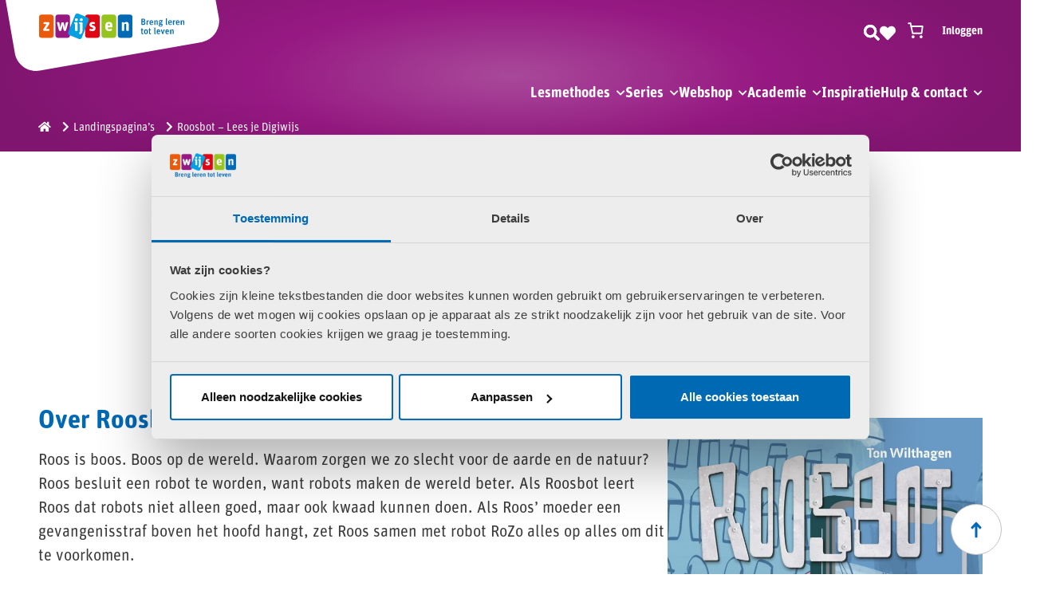

--- FILE ---
content_type: text/html; charset=UTF-8
request_url: https://www.zwijsen.nl/in/roosbot/
body_size: 39286
content:

<!DOCTYPE html>
<html lang="nl">
    <head>
        <meta charset="UTF-8">
        <meta name="viewport" content="width=device-width, initial-scale=1">
        <link rel="profile" href="http://gmpg.org/xfn/11">

        <link rel="shortcut icon" href="https://www.zwijsen.nl/app/themes/zwijsen/assets/img/favicon/favicon.ico" type="image/x-icon">
        <link rel="icon" href="https://www.zwijsen.nl/app/themes/zwijsen/assets/img/favicon/favicon.ico" type="image/x-icon">
        <link rel="apple-touch-icon" sizes="57x57" href="https://www.zwijsen.nl/app/themes/zwijsen/assets/img/favicon/apple-icon-57x57.png">
        <link rel="apple-touch-icon" sizes="60x60" href="https://www.zwijsen.nl/app/themes/zwijsen/assets/img/favicon/apple-icon-60x60.png">
        <link rel="apple-touch-icon" sizes="72x72" href="https://www.zwijsen.nl/app/themes/zwijsen/assets/img/favicon/apple-icon-72x72.png">
        <link rel="apple-touch-icon" sizes="76x76" href="https://www.zwijsen.nl/app/themes/zwijsen/assets/img/favicon/apple-icon-76x76.png">
        <link rel="apple-touch-icon" sizes="114x114" href="https://www.zwijsen.nl/app/themes/zwijsen/assets/img/favicon/apple-icon-114x114.png">
        <link rel="apple-touch-icon" sizes="120x120" href="https://www.zwijsen.nl/app/themes/zwijsen/assets/img/favicon/apple-icon-120x120.png">
        <link rel="apple-touch-icon" sizes="144x144" href="https://www.zwijsen.nl/app/themes/zwijsen/assets/img/favicon/apple-icon-144x144.png">
        <link rel="apple-touch-icon" sizes="152x152" href="https://www.zwijsen.nl/app/themes/zwijsen/assets/img/favicon/apple-icon-152x152.png">
        <link rel="apple-touch-icon" sizes="180x180" href="https://www.zwijsen.nl/app/themes/zwijsen/assets/img/favicon/apple-icon-180x180.png">
        <link rel="icon" type="image/png" sizes="192x192"  href="https://www.zwijsen.nl/app/themes/zwijsen/assets/img/favicon/android-icon-192x192.png">
        <link rel="icon" type="image/png" sizes="32x32" href="https://www.zwijsen.nl/app/themes/zwijsen/assets/img/favicon/favicon-32x32.png">
        <link rel="icon" type="image/png" sizes="96x96" href="https://www.zwijsen.nl/app/themes/zwijsen/assets/img/favicon/favicon-96x96.png">
        <link rel="icon" type="image/png" sizes="16x16" href="https://www.zwijsen.nl/app/themes/zwijsen/assets/img/favicon/favicon-16x16.png">
        <meta name="msapplication-TileColor" content="#ffffff">
        <meta name="msapplication-TileImage" content="https://www.zwijsen.nl/app/themes/zwijsen/assets/img/favicon/ms-icon-144x144.png">
        <meta name="theme-color" content="#ffffff">

        <meta name="facebook-domain-verification" content="pdbuw0eevkt6d8b6prfkk8y3s4hppz" />

        <!-- Android  -->
        <meta name="mobile-web-app-capable" content="yes">

        <!-- iOS -->
        <meta name="apple-mobile-web-app-title" content="Uitgeverij Zwijsen">
        <meta name="apple-mobile-web-app-capable" content="yes">
        <meta name="apple-mobile-web-app-status-bar-style" content="default">

        <!-- Pinned Sites  -->
        <meta name="application-name" content="Uitgeverij Zwijsen">
        <meta name="msapplication-tooltip" content="Website Uitgeverij Zwijsen">
        <meta name="msapplication-starturl" content="/">

        <!-- Tap highlighting  -->
        <meta name="msapplication-tap-highlight" content="no">

        <!-- UC Mobile Browser  -->
        <meta name="full-screen" content="yes">
        <meta name="browsermode" content="application">

        <!-- Disable night mode for this page  -->
        <meta name="nightmode" content="enable/disable">

        <!-- Layout mode -->
        <meta name="layoutmode" content="fitscreen/standard">

        <!-- imagemode - show image even in text only mode  -->
        <meta name="imagemode" content="force">

        <!-- Block AI image crawlers -->
        <meta name="robots" content="noimageai">

        <meta name="screen-orientation" content="portrait">

        <link rel="stylesheet" href="https://www.zwijsen.nl/app/themes/zwijsen/assets/slick-master/slick/slick.css">

        <link rel="stylesheet" href="https://use.typekit.net/mzl6jbe.css">

        <script type="text/javascript" data-cookieconsent="ignore">
	window.dataLayer = window.dataLayer || [];

	function gtag() {
		dataLayer.push(arguments);
	}

	gtag("consent", "default", {
		ad_personalization: "denied",
		ad_storage: "denied",
		ad_user_data: "denied",
		analytics_storage: "denied",
		functionality_storage: "denied",
		personalization_storage: "denied",
		security_storage: "granted",
		wait_for_update: 500,
	});
	gtag("set", "ads_data_redaction", true);
	gtag("set", "url_passthrough", true);
</script>
<script type="text/javascript"
		id="Cookiebot"
		src="https://consent.cookiebot.com/uc.js"
		data-implementation="wp"
		data-cbid="9bb9a9ca-d9a5-4b4b-bc7f-9f3e814ea391"
							data-blockingmode="auto"
	></script>
				<script>document.documentElement.className = document.documentElement.className + ' yes-js js_active js'</script>
			<title>Roosbot - Lees je Digiwijs - Uitgeverij Zwijsen</title>
<link rel="preload" as="font" href="https://www.zwijsen.nl/app/plugins/wpc-share-cart/assets/libs/feather/fonts/feather.ttf" crossorigin>
<link rel="preload" as="font" href="https://www.zwijsen.nl/app/themes/zwijsen/assets/fonts/webFonts/FFUnitRoundedWebProRegular/font.woff2" crossorigin>
<link rel="preload" as="font" href="https://www.zwijsen.nl/app/themes/zwijsen/assets/fonts/webFonts/FFUnitRoundedWebProBold/font.woff2" crossorigin>
<link rel="preload" as="font" href="https://www.zwijsen.nl/app/plugins/woocommerce/assets/fonts/star.woff" crossorigin>
  <script>
  (function() {
    if ('closest' in Element.prototype) return;
    if (!Element.prototype.matches) {
      Element.prototype.matches = Element.prototype.msMatchesSelector || Element.prototype.webkitMatchesSelector;
    }
    Element.prototype.closest = function(selector) {
      let el = this;
      while (el && el.nodeType === 1) {
        if (el.matches(selector)) return el;
        el = el.parentElement || el.parentNode;
      }
      return null;
    };
  })();
  </script>
<meta name="description" content="Heb jij het boek Roosbot gekocht of gekregen? Dan vind jij robots vast interessant. Kijk hieronder het filmpje over robots van Tilburg University. en download je eigen boekenlegger! Ben je een leerkracht? Download dan de lesbrief voor in de klas. Over Roosbot Roos is boos. Boos op de wereld. Waarom&hellip;">
<meta name="robots" content="index, follow, max-snippet:-1, max-image-preview:large, max-video-preview:-1">
<link rel="canonical" href="https://www.zwijsen.nl/in/roosbot/">
<link rel='dns-prefetch' href='//www.zwijsen.nl' />
<link rel='dns-prefetch' href='//kit.fontawesome.com' />
<link rel='dns-prefetch' href='//use.fontawesome.com' />
<link rel='dns-prefetch' href='//youtu.be' />
<link rel='dns-prefetch' href='//www.youtube-nocookie.com' />
<link rel='dns-prefetch' href='//youtube.com' />
<link rel='dns-prefetch' href='//cookiebot.com' />
<link rel='dns-prefetch' href='//googletagmanager.com' />
<link rel='dns-prefetch' href='//doubleclick.net' />
<style id='wp-img-auto-sizes-contain-inline-css' type='text/css'>
img:is([sizes=auto i],[sizes^="auto," i]){contain-intrinsic-size:3000px 1500px}
/*# sourceURL=wp-img-auto-sizes-contain-inline-css */
</style>
<link rel='stylesheet' id='woosb-blocks-css' href='https://www.zwijsen.nl/app/plugins/woo-product-bundle/assets/css/blocks.css?ver=8.4.2' type='text/css' media='all' />
<link rel='stylesheet' id='wp-block-library-css' href='https://www.zwijsen.nl/wp/wp-includes/css/dist/block-library/style.min.css?ver=5d5bc324ac1a4dd5e9b91e3cc20f5dc9' type='text/css' media='all' />
<style id='wp-block-heading-inline-css' type='text/css'>
h1:where(.wp-block-heading).has-background,h2:where(.wp-block-heading).has-background,h3:where(.wp-block-heading).has-background,h4:where(.wp-block-heading).has-background,h5:where(.wp-block-heading).has-background,h6:where(.wp-block-heading).has-background{padding:1.25em 2.375em}h1.has-text-align-left[style*=writing-mode]:where([style*=vertical-lr]),h1.has-text-align-right[style*=writing-mode]:where([style*=vertical-rl]),h2.has-text-align-left[style*=writing-mode]:where([style*=vertical-lr]),h2.has-text-align-right[style*=writing-mode]:where([style*=vertical-rl]),h3.has-text-align-left[style*=writing-mode]:where([style*=vertical-lr]),h3.has-text-align-right[style*=writing-mode]:where([style*=vertical-rl]),h4.has-text-align-left[style*=writing-mode]:where([style*=vertical-lr]),h4.has-text-align-right[style*=writing-mode]:where([style*=vertical-rl]),h5.has-text-align-left[style*=writing-mode]:where([style*=vertical-lr]),h5.has-text-align-right[style*=writing-mode]:where([style*=vertical-rl]),h6.has-text-align-left[style*=writing-mode]:where([style*=vertical-lr]),h6.has-text-align-right[style*=writing-mode]:where([style*=vertical-rl]){rotate:180deg}
/*# sourceURL=https://www.zwijsen.nl/wp/wp-includes/blocks/heading/style.min.css */
</style>
<style id='wp-block-image-inline-css' type='text/css'>
.wp-block-image>a,.wp-block-image>figure>a{display:inline-block}.wp-block-image img{box-sizing:border-box;height:auto;max-width:100%;vertical-align:bottom}@media not (prefers-reduced-motion){.wp-block-image img.hide{visibility:hidden}.wp-block-image img.show{animation:show-content-image .4s}}.wp-block-image[style*=border-radius] img,.wp-block-image[style*=border-radius]>a{border-radius:inherit}.wp-block-image.has-custom-border img{box-sizing:border-box}.wp-block-image.aligncenter{text-align:center}.wp-block-image.alignfull>a,.wp-block-image.alignwide>a{width:100%}.wp-block-image.alignfull img,.wp-block-image.alignwide img{height:auto;width:100%}.wp-block-image .aligncenter,.wp-block-image .alignleft,.wp-block-image .alignright,.wp-block-image.aligncenter,.wp-block-image.alignleft,.wp-block-image.alignright{display:table}.wp-block-image .aligncenter>figcaption,.wp-block-image .alignleft>figcaption,.wp-block-image .alignright>figcaption,.wp-block-image.aligncenter>figcaption,.wp-block-image.alignleft>figcaption,.wp-block-image.alignright>figcaption{caption-side:bottom;display:table-caption}.wp-block-image .alignleft{float:left;margin:.5em 1em .5em 0}.wp-block-image .alignright{float:right;margin:.5em 0 .5em 1em}.wp-block-image .aligncenter{margin-left:auto;margin-right:auto}.wp-block-image :where(figcaption){margin-bottom:1em;margin-top:.5em}.wp-block-image.is-style-circle-mask img{border-radius:9999px}@supports ((-webkit-mask-image:none) or (mask-image:none)) or (-webkit-mask-image:none){.wp-block-image.is-style-circle-mask img{border-radius:0;-webkit-mask-image:url('data:image/svg+xml;utf8,<svg viewBox="0 0 100 100" xmlns="http://www.w3.org/2000/svg"><circle cx="50" cy="50" r="50"/></svg>');mask-image:url('data:image/svg+xml;utf8,<svg viewBox="0 0 100 100" xmlns="http://www.w3.org/2000/svg"><circle cx="50" cy="50" r="50"/></svg>');mask-mode:alpha;-webkit-mask-position:center;mask-position:center;-webkit-mask-repeat:no-repeat;mask-repeat:no-repeat;-webkit-mask-size:contain;mask-size:contain}}:root :where(.wp-block-image.is-style-rounded img,.wp-block-image .is-style-rounded img){border-radius:9999px}.wp-block-image figure{margin:0}.wp-lightbox-container{display:flex;flex-direction:column;position:relative}.wp-lightbox-container img{cursor:zoom-in}.wp-lightbox-container img:hover+button{opacity:1}.wp-lightbox-container button{align-items:center;backdrop-filter:blur(16px) saturate(180%);background-color:#5a5a5a40;border:none;border-radius:4px;cursor:zoom-in;display:flex;height:20px;justify-content:center;opacity:0;padding:0;position:absolute;right:16px;text-align:center;top:16px;width:20px;z-index:100}@media not (prefers-reduced-motion){.wp-lightbox-container button{transition:opacity .2s ease}}.wp-lightbox-container button:focus-visible{outline:3px auto #5a5a5a40;outline:3px auto -webkit-focus-ring-color;outline-offset:3px}.wp-lightbox-container button:hover{cursor:pointer;opacity:1}.wp-lightbox-container button:focus{opacity:1}.wp-lightbox-container button:focus,.wp-lightbox-container button:hover,.wp-lightbox-container button:not(:hover):not(:active):not(.has-background){background-color:#5a5a5a40;border:none}.wp-lightbox-overlay{box-sizing:border-box;cursor:zoom-out;height:100vh;left:0;overflow:hidden;position:fixed;top:0;visibility:hidden;width:100%;z-index:100000}.wp-lightbox-overlay .close-button{align-items:center;cursor:pointer;display:flex;justify-content:center;min-height:40px;min-width:40px;padding:0;position:absolute;right:calc(env(safe-area-inset-right) + 16px);top:calc(env(safe-area-inset-top) + 16px);z-index:5000000}.wp-lightbox-overlay .close-button:focus,.wp-lightbox-overlay .close-button:hover,.wp-lightbox-overlay .close-button:not(:hover):not(:active):not(.has-background){background:none;border:none}.wp-lightbox-overlay .lightbox-image-container{height:var(--wp--lightbox-container-height);left:50%;overflow:hidden;position:absolute;top:50%;transform:translate(-50%,-50%);transform-origin:top left;width:var(--wp--lightbox-container-width);z-index:9999999999}.wp-lightbox-overlay .wp-block-image{align-items:center;box-sizing:border-box;display:flex;height:100%;justify-content:center;margin:0;position:relative;transform-origin:0 0;width:100%;z-index:3000000}.wp-lightbox-overlay .wp-block-image img{height:var(--wp--lightbox-image-height);min-height:var(--wp--lightbox-image-height);min-width:var(--wp--lightbox-image-width);width:var(--wp--lightbox-image-width)}.wp-lightbox-overlay .wp-block-image figcaption{display:none}.wp-lightbox-overlay button{background:none;border:none}.wp-lightbox-overlay .scrim{background-color:#fff;height:100%;opacity:.9;position:absolute;width:100%;z-index:2000000}.wp-lightbox-overlay.active{visibility:visible}@media not (prefers-reduced-motion){.wp-lightbox-overlay.active{animation:turn-on-visibility .25s both}.wp-lightbox-overlay.active img{animation:turn-on-visibility .35s both}.wp-lightbox-overlay.show-closing-animation:not(.active){animation:turn-off-visibility .35s both}.wp-lightbox-overlay.show-closing-animation:not(.active) img{animation:turn-off-visibility .25s both}.wp-lightbox-overlay.zoom.active{animation:none;opacity:1;visibility:visible}.wp-lightbox-overlay.zoom.active .lightbox-image-container{animation:lightbox-zoom-in .4s}.wp-lightbox-overlay.zoom.active .lightbox-image-container img{animation:none}.wp-lightbox-overlay.zoom.active .scrim{animation:turn-on-visibility .4s forwards}.wp-lightbox-overlay.zoom.show-closing-animation:not(.active){animation:none}.wp-lightbox-overlay.zoom.show-closing-animation:not(.active) .lightbox-image-container{animation:lightbox-zoom-out .4s}.wp-lightbox-overlay.zoom.show-closing-animation:not(.active) .lightbox-image-container img{animation:none}.wp-lightbox-overlay.zoom.show-closing-animation:not(.active) .scrim{animation:turn-off-visibility .4s forwards}}@keyframes show-content-image{0%{visibility:hidden}99%{visibility:hidden}to{visibility:visible}}@keyframes turn-on-visibility{0%{opacity:0}to{opacity:1}}@keyframes turn-off-visibility{0%{opacity:1;visibility:visible}99%{opacity:0;visibility:visible}to{opacity:0;visibility:hidden}}@keyframes lightbox-zoom-in{0%{transform:translate(calc((-100vw + var(--wp--lightbox-scrollbar-width))/2 + var(--wp--lightbox-initial-left-position)),calc(-50vh + var(--wp--lightbox-initial-top-position))) scale(var(--wp--lightbox-scale))}to{transform:translate(-50%,-50%) scale(1)}}@keyframes lightbox-zoom-out{0%{transform:translate(-50%,-50%) scale(1);visibility:visible}99%{visibility:visible}to{transform:translate(calc((-100vw + var(--wp--lightbox-scrollbar-width))/2 + var(--wp--lightbox-initial-left-position)),calc(-50vh + var(--wp--lightbox-initial-top-position))) scale(var(--wp--lightbox-scale));visibility:hidden}}
/*# sourceURL=https://www.zwijsen.nl/wp/wp-includes/blocks/image/style.min.css */
</style>
<style id='wp-block-columns-inline-css' type='text/css'>
.wp-block-columns{box-sizing:border-box;display:flex;flex-wrap:wrap!important}@media (min-width:782px){.wp-block-columns{flex-wrap:nowrap!important}}.wp-block-columns{align-items:normal!important}.wp-block-columns.are-vertically-aligned-top{align-items:flex-start}.wp-block-columns.are-vertically-aligned-center{align-items:center}.wp-block-columns.are-vertically-aligned-bottom{align-items:flex-end}@media (max-width:781px){.wp-block-columns:not(.is-not-stacked-on-mobile)>.wp-block-column{flex-basis:100%!important}}@media (min-width:782px){.wp-block-columns:not(.is-not-stacked-on-mobile)>.wp-block-column{flex-basis:0;flex-grow:1}.wp-block-columns:not(.is-not-stacked-on-mobile)>.wp-block-column[style*=flex-basis]{flex-grow:0}}.wp-block-columns.is-not-stacked-on-mobile{flex-wrap:nowrap!important}.wp-block-columns.is-not-stacked-on-mobile>.wp-block-column{flex-basis:0;flex-grow:1}.wp-block-columns.is-not-stacked-on-mobile>.wp-block-column[style*=flex-basis]{flex-grow:0}:where(.wp-block-columns){margin-bottom:1.75em}:where(.wp-block-columns.has-background){padding:1.25em 2.375em}.wp-block-column{flex-grow:1;min-width:0;overflow-wrap:break-word;word-break:break-word}.wp-block-column.is-vertically-aligned-top{align-self:flex-start}.wp-block-column.is-vertically-aligned-center{align-self:center}.wp-block-column.is-vertically-aligned-bottom{align-self:flex-end}.wp-block-column.is-vertically-aligned-stretch{align-self:stretch}.wp-block-column.is-vertically-aligned-bottom,.wp-block-column.is-vertically-aligned-center,.wp-block-column.is-vertically-aligned-top{width:100%}
/*# sourceURL=https://www.zwijsen.nl/wp/wp-includes/blocks/columns/style.min.css */
</style>
<style id='wp-block-embed-inline-css' type='text/css'>
.wp-block-embed.alignleft,.wp-block-embed.alignright,.wp-block[data-align=left]>[data-type="core/embed"],.wp-block[data-align=right]>[data-type="core/embed"]{max-width:360px;width:100%}.wp-block-embed.alignleft .wp-block-embed__wrapper,.wp-block-embed.alignright .wp-block-embed__wrapper,.wp-block[data-align=left]>[data-type="core/embed"] .wp-block-embed__wrapper,.wp-block[data-align=right]>[data-type="core/embed"] .wp-block-embed__wrapper{min-width:280px}.wp-block-cover .wp-block-embed{min-height:240px;min-width:320px}.wp-block-embed{overflow-wrap:break-word}.wp-block-embed :where(figcaption){margin-bottom:1em;margin-top:.5em}.wp-block-embed iframe{max-width:100%}.wp-block-embed__wrapper{position:relative}.wp-embed-responsive .wp-has-aspect-ratio .wp-block-embed__wrapper:before{content:"";display:block;padding-top:50%}.wp-embed-responsive .wp-has-aspect-ratio iframe{bottom:0;height:100%;left:0;position:absolute;right:0;top:0;width:100%}.wp-embed-responsive .wp-embed-aspect-21-9 .wp-block-embed__wrapper:before{padding-top:42.85%}.wp-embed-responsive .wp-embed-aspect-18-9 .wp-block-embed__wrapper:before{padding-top:50%}.wp-embed-responsive .wp-embed-aspect-16-9 .wp-block-embed__wrapper:before{padding-top:56.25%}.wp-embed-responsive .wp-embed-aspect-4-3 .wp-block-embed__wrapper:before{padding-top:75%}.wp-embed-responsive .wp-embed-aspect-1-1 .wp-block-embed__wrapper:before{padding-top:100%}.wp-embed-responsive .wp-embed-aspect-9-16 .wp-block-embed__wrapper:before{padding-top:177.77%}.wp-embed-responsive .wp-embed-aspect-1-2 .wp-block-embed__wrapper:before{padding-top:200%}
/*# sourceURL=https://www.zwijsen.nl/wp/wp-includes/blocks/embed/style.min.css */
</style>
<style id='wp-block-paragraph-inline-css' type='text/css'>
.is-small-text{font-size:.875em}.is-regular-text{font-size:1em}.is-large-text{font-size:2.25em}.is-larger-text{font-size:3em}.has-drop-cap:not(:focus):first-letter{float:left;font-size:8.4em;font-style:normal;font-weight:100;line-height:.68;margin:.05em .1em 0 0;text-transform:uppercase}body.rtl .has-drop-cap:not(:focus):first-letter{float:none;margin-left:.1em}p.has-drop-cap.has-background{overflow:hidden}:root :where(p.has-background){padding:1.25em 2.375em}:where(p.has-text-color:not(.has-link-color)) a{color:inherit}p.has-text-align-left[style*="writing-mode:vertical-lr"],p.has-text-align-right[style*="writing-mode:vertical-rl"]{rotate:180deg}
/*# sourceURL=https://www.zwijsen.nl/wp/wp-includes/blocks/paragraph/style.min.css */
</style>
<link rel='stylesheet' id='wc-blocks-style-css' href='https://www.zwijsen.nl/app/plugins/woocommerce/assets/client/blocks/wc-blocks.css?ver=wc-10.0.4' type='text/css' media='all' />
<link rel='stylesheet' id='wc-blocks-packages-style-css' href='https://www.zwijsen.nl/app/plugins/woocommerce/assets/client/blocks/packages-style.css?ver=wc-10.0.4' type='text/css' media='all' />
<link rel='stylesheet' id='wc-blocks-style-mini-cart-css' href='https://www.zwijsen.nl/app/plugins/woocommerce/assets/client/blocks/mini-cart.css?ver=wc-10.0.4' type='text/css' media='all' />
<link rel='stylesheet' id='wc-blocks-style-mini-cart-contents-css' href='https://www.zwijsen.nl/app/plugins/woocommerce/assets/client/blocks/mini-cart-contents.css?ver=wc-10.0.4' type='text/css' media='all' />
<style id='global-styles-inline-css' type='text/css'>
:root{--wp--preset--aspect-ratio--square: 1;--wp--preset--aspect-ratio--4-3: 4/3;--wp--preset--aspect-ratio--3-4: 3/4;--wp--preset--aspect-ratio--3-2: 3/2;--wp--preset--aspect-ratio--2-3: 2/3;--wp--preset--aspect-ratio--16-9: 16/9;--wp--preset--aspect-ratio--9-16: 9/16;--wp--preset--color--black: #000000;--wp--preset--color--cyan-bluish-gray: #abb8c3;--wp--preset--color--white: #ffffff;--wp--preset--color--pale-pink: #f78da7;--wp--preset--color--vivid-red: #cf2e2e;--wp--preset--color--luminous-vivid-orange: #ff6900;--wp--preset--color--luminous-vivid-amber: #fcb900;--wp--preset--color--light-green-cyan: #7bdcb5;--wp--preset--color--vivid-green-cyan: #00d084;--wp--preset--color--pale-cyan-blue: #8ed1fc;--wp--preset--color--vivid-cyan-blue: #0693e3;--wp--preset--color--vivid-purple: #9b51e0;--wp--preset--gradient--vivid-cyan-blue-to-vivid-purple: linear-gradient(135deg,rgb(6,147,227) 0%,rgb(155,81,224) 100%);--wp--preset--gradient--light-green-cyan-to-vivid-green-cyan: linear-gradient(135deg,rgb(122,220,180) 0%,rgb(0,208,130) 100%);--wp--preset--gradient--luminous-vivid-amber-to-luminous-vivid-orange: linear-gradient(135deg,rgb(252,185,0) 0%,rgb(255,105,0) 100%);--wp--preset--gradient--luminous-vivid-orange-to-vivid-red: linear-gradient(135deg,rgb(255,105,0) 0%,rgb(207,46,46) 100%);--wp--preset--gradient--very-light-gray-to-cyan-bluish-gray: linear-gradient(135deg,rgb(238,238,238) 0%,rgb(169,184,195) 100%);--wp--preset--gradient--cool-to-warm-spectrum: linear-gradient(135deg,rgb(74,234,220) 0%,rgb(151,120,209) 20%,rgb(207,42,186) 40%,rgb(238,44,130) 60%,rgb(251,105,98) 80%,rgb(254,248,76) 100%);--wp--preset--gradient--blush-light-purple: linear-gradient(135deg,rgb(255,206,236) 0%,rgb(152,150,240) 100%);--wp--preset--gradient--blush-bordeaux: linear-gradient(135deg,rgb(254,205,165) 0%,rgb(254,45,45) 50%,rgb(107,0,62) 100%);--wp--preset--gradient--luminous-dusk: linear-gradient(135deg,rgb(255,203,112) 0%,rgb(199,81,192) 50%,rgb(65,88,208) 100%);--wp--preset--gradient--pale-ocean: linear-gradient(135deg,rgb(255,245,203) 0%,rgb(182,227,212) 50%,rgb(51,167,181) 100%);--wp--preset--gradient--electric-grass: linear-gradient(135deg,rgb(202,248,128) 0%,rgb(113,206,126) 100%);--wp--preset--gradient--midnight: linear-gradient(135deg,rgb(2,3,129) 0%,rgb(40,116,252) 100%);--wp--preset--font-size--small: 13px;--wp--preset--font-size--medium: 20px;--wp--preset--font-size--large: 36px;--wp--preset--font-size--x-large: 42px;--wp--preset--spacing--20: 0.44rem;--wp--preset--spacing--30: 0.67rem;--wp--preset--spacing--40: 1rem;--wp--preset--spacing--50: 1.5rem;--wp--preset--spacing--60: 2.25rem;--wp--preset--spacing--70: 3.38rem;--wp--preset--spacing--80: 5.06rem;--wp--preset--shadow--natural: 6px 6px 9px rgba(0, 0, 0, 0.2);--wp--preset--shadow--deep: 12px 12px 50px rgba(0, 0, 0, 0.4);--wp--preset--shadow--sharp: 6px 6px 0px rgba(0, 0, 0, 0.2);--wp--preset--shadow--outlined: 6px 6px 0px -3px rgb(255, 255, 255), 6px 6px rgb(0, 0, 0);--wp--preset--shadow--crisp: 6px 6px 0px rgb(0, 0, 0);}:where(.is-layout-flex){gap: 0.5em;}:where(.is-layout-grid){gap: 0.5em;}body .is-layout-flex{display: flex;}.is-layout-flex{flex-wrap: wrap;align-items: center;}.is-layout-flex > :is(*, div){margin: 0;}body .is-layout-grid{display: grid;}.is-layout-grid > :is(*, div){margin: 0;}:where(.wp-block-columns.is-layout-flex){gap: 2em;}:where(.wp-block-columns.is-layout-grid){gap: 2em;}:where(.wp-block-post-template.is-layout-flex){gap: 1.25em;}:where(.wp-block-post-template.is-layout-grid){gap: 1.25em;}.has-black-color{color: var(--wp--preset--color--black) !important;}.has-cyan-bluish-gray-color{color: var(--wp--preset--color--cyan-bluish-gray) !important;}.has-white-color{color: var(--wp--preset--color--white) !important;}.has-pale-pink-color{color: var(--wp--preset--color--pale-pink) !important;}.has-vivid-red-color{color: var(--wp--preset--color--vivid-red) !important;}.has-luminous-vivid-orange-color{color: var(--wp--preset--color--luminous-vivid-orange) !important;}.has-luminous-vivid-amber-color{color: var(--wp--preset--color--luminous-vivid-amber) !important;}.has-light-green-cyan-color{color: var(--wp--preset--color--light-green-cyan) !important;}.has-vivid-green-cyan-color{color: var(--wp--preset--color--vivid-green-cyan) !important;}.has-pale-cyan-blue-color{color: var(--wp--preset--color--pale-cyan-blue) !important;}.has-vivid-cyan-blue-color{color: var(--wp--preset--color--vivid-cyan-blue) !important;}.has-vivid-purple-color{color: var(--wp--preset--color--vivid-purple) !important;}.has-black-background-color{background-color: var(--wp--preset--color--black) !important;}.has-cyan-bluish-gray-background-color{background-color: var(--wp--preset--color--cyan-bluish-gray) !important;}.has-white-background-color{background-color: var(--wp--preset--color--white) !important;}.has-pale-pink-background-color{background-color: var(--wp--preset--color--pale-pink) !important;}.has-vivid-red-background-color{background-color: var(--wp--preset--color--vivid-red) !important;}.has-luminous-vivid-orange-background-color{background-color: var(--wp--preset--color--luminous-vivid-orange) !important;}.has-luminous-vivid-amber-background-color{background-color: var(--wp--preset--color--luminous-vivid-amber) !important;}.has-light-green-cyan-background-color{background-color: var(--wp--preset--color--light-green-cyan) !important;}.has-vivid-green-cyan-background-color{background-color: var(--wp--preset--color--vivid-green-cyan) !important;}.has-pale-cyan-blue-background-color{background-color: var(--wp--preset--color--pale-cyan-blue) !important;}.has-vivid-cyan-blue-background-color{background-color: var(--wp--preset--color--vivid-cyan-blue) !important;}.has-vivid-purple-background-color{background-color: var(--wp--preset--color--vivid-purple) !important;}.has-black-border-color{border-color: var(--wp--preset--color--black) !important;}.has-cyan-bluish-gray-border-color{border-color: var(--wp--preset--color--cyan-bluish-gray) !important;}.has-white-border-color{border-color: var(--wp--preset--color--white) !important;}.has-pale-pink-border-color{border-color: var(--wp--preset--color--pale-pink) !important;}.has-vivid-red-border-color{border-color: var(--wp--preset--color--vivid-red) !important;}.has-luminous-vivid-orange-border-color{border-color: var(--wp--preset--color--luminous-vivid-orange) !important;}.has-luminous-vivid-amber-border-color{border-color: var(--wp--preset--color--luminous-vivid-amber) !important;}.has-light-green-cyan-border-color{border-color: var(--wp--preset--color--light-green-cyan) !important;}.has-vivid-green-cyan-border-color{border-color: var(--wp--preset--color--vivid-green-cyan) !important;}.has-pale-cyan-blue-border-color{border-color: var(--wp--preset--color--pale-cyan-blue) !important;}.has-vivid-cyan-blue-border-color{border-color: var(--wp--preset--color--vivid-cyan-blue) !important;}.has-vivid-purple-border-color{border-color: var(--wp--preset--color--vivid-purple) !important;}.has-vivid-cyan-blue-to-vivid-purple-gradient-background{background: var(--wp--preset--gradient--vivid-cyan-blue-to-vivid-purple) !important;}.has-light-green-cyan-to-vivid-green-cyan-gradient-background{background: var(--wp--preset--gradient--light-green-cyan-to-vivid-green-cyan) !important;}.has-luminous-vivid-amber-to-luminous-vivid-orange-gradient-background{background: var(--wp--preset--gradient--luminous-vivid-amber-to-luminous-vivid-orange) !important;}.has-luminous-vivid-orange-to-vivid-red-gradient-background{background: var(--wp--preset--gradient--luminous-vivid-orange-to-vivid-red) !important;}.has-very-light-gray-to-cyan-bluish-gray-gradient-background{background: var(--wp--preset--gradient--very-light-gray-to-cyan-bluish-gray) !important;}.has-cool-to-warm-spectrum-gradient-background{background: var(--wp--preset--gradient--cool-to-warm-spectrum) !important;}.has-blush-light-purple-gradient-background{background: var(--wp--preset--gradient--blush-light-purple) !important;}.has-blush-bordeaux-gradient-background{background: var(--wp--preset--gradient--blush-bordeaux) !important;}.has-luminous-dusk-gradient-background{background: var(--wp--preset--gradient--luminous-dusk) !important;}.has-pale-ocean-gradient-background{background: var(--wp--preset--gradient--pale-ocean) !important;}.has-electric-grass-gradient-background{background: var(--wp--preset--gradient--electric-grass) !important;}.has-midnight-gradient-background{background: var(--wp--preset--gradient--midnight) !important;}.has-small-font-size{font-size: var(--wp--preset--font-size--small) !important;}.has-medium-font-size{font-size: var(--wp--preset--font-size--medium) !important;}.has-large-font-size{font-size: var(--wp--preset--font-size--large) !important;}.has-x-large-font-size{font-size: var(--wp--preset--font-size--x-large) !important;}
:where(.wp-block-columns.is-layout-flex){gap: 2em;}:where(.wp-block-columns.is-layout-grid){gap: 2em;}
/*# sourceURL=global-styles-inline-css */
</style>
<style id='core-block-supports-inline-css' type='text/css'>
.wp-container-core-columns-is-layout-9d6595d7{flex-wrap:nowrap;}
/*# sourceURL=core-block-supports-inline-css */
</style>

<style id='classic-theme-styles-inline-css' type='text/css'>
/*! This file is auto-generated */
.wp-block-button__link{color:#fff;background-color:#32373c;border-radius:9999px;box-shadow:none;text-decoration:none;padding:calc(.667em + 2px) calc(1.333em + 2px);font-size:1.125em}.wp-block-file__button{background:#32373c;color:#fff;text-decoration:none}
/*# sourceURL=/wp-includes/css/classic-themes.min.css */
</style>
<link rel='stylesheet' id='cr-frontend-css-css' href='https://www.zwijsen.nl/app/plugins/customer-reviews-woocommerce/css/frontend.css?ver=5.94.0' type='text/css' media='all' />
<link rel='stylesheet' id='dashicons-css' href='https://www.zwijsen.nl/wp/wp-includes/css/dashicons.min.css?ver=5d5bc324ac1a4dd5e9b91e3cc20f5dc9' type='text/css' media='all' />
<style id='dashicons-inline-css' type='text/css'>
[data-font="Dashicons"]:before {font-family: 'Dashicons' !important;content: attr(data-icon) !important;speak: none !important;font-weight: normal !important;font-variant: normal !important;text-transform: none !important;line-height: 1 !important;font-style: normal !important;-webkit-font-smoothing: antialiased !important;-moz-osx-font-smoothing: grayscale !important;}
/*# sourceURL=dashicons-inline-css */
</style>
<link rel='stylesheet' id='pewc-style-css' href='https://www.zwijsen.nl/app/plugins/product-extras-for-woocommerce/assets/css/style.css?ver=3.27.8' type='text/css' media='all' />
<style id='pewc-style-inline-css' type='text/css'>

	ul.pewc-product-extra-groups label {
		font-weight: normal !important
	}
	.pewc-preset-style .child-product-wrapper {
		-webkit-justify-content: space-around;
		justify-content: space-around
	}
	.pewc-item-field-wrapper label {
		cursor: pointer
	}
	.pewc-preset-style .pewc-radio-images-wrapper:not(.pewc-components-wrapper),
	.pewc-preset-style .pewc-checkboxes-images-wrapper:not(.pewc-components-wrapper) {
		-webkit-justify-content: space-between;
		justify-content: space-between
	}
	.pewc-preset-style .pewc-radio-list-wrapper .pewc-radio-wrapper,
	.pewc-preset-style .pewc-checkboxes-list-wrapper .pewc-checkbox-wrapper {
		position: relative;
	}
	.pewc-preset-style .pewc-item-products input[type=number].pewc-child-quantity-field.pewc-independent-quantity-field {
		margin-top: 0
	}
	.pewc-preset-style input[type=number].pewc-child-quantity-field {
		margin-left: 0
	}
	.pewc-product-extra-groups .dd-options li {
		margin-bottom: 0
	}
	.pewc-product-extra-groups .dd-options li a,
	.pewc-product-extra-groups .dd-selected {
		padding: 1em
	}
	.pewc-product-extra-groups .dd-pointer {
		right: 1em
	}
	.pewc-product-extra-groups .dd-pointer:after {
		content: "";
	  width: 0.8em;
	  height: 0.5em;
	  background-color: var(--select-arrow);
	  clip-path: polygon(100% 0%, 0 0%, 50% 100%);
	}
	p.pewc-description {
		margin-top: 1em
	}
	
	.pewc-style-shadow .pewc-item {
		padding: 2em;
		margin-bottom: 3em;
		box-shadow: 0px 23px 56px #f1f1f1;
		background: transparent;
		border: 2px solid #f7f7f7;
		border-radius: 0.5em;
		transition: 0.3s box-shadow
	}
	.pewc-style-shadow .pewc-groups-standard .pewc-item {
		width: 95%;
	}
	.pewc-preset-style .pewc-checkbox-form-label,
	.pewc-preset-style .pewc-radio-form-label,
	.pewc-preset-style .pewc-item-field-wrapper,
	.pewc-preset-style .pewc-item-checkbox label {
		display: block;
		position: relative;
		margin-bottom: 12px;
		cursor: pointer;
		-webkit-user-select: none;
		-moz-user-select: none;
		-ms-user-select: none;
		user-select: none;
	}
	.pewc-preset-style .pewc-force-quantity .pewc-component-wrapper,
	.pewc-preset-style .pewc-force-quantity .pewc-component-wrapper img {
		cursor: not-allowed
	}
	.pewc-preset-style .has-enhanced-tooltip .pewc-item-field-wrapper {
		cursor: auto;
	}
	.pewc-preset-style .has-enhanced-tooltip span.pewc-tooltip-button {
		color: rgba( 33,150,243, 1 );
	}
	.pewc-preset-style .has-enhanced-tooltip span.pewc-tooltip-button:hover {
		color: inherit;
	}
	
	.pewc-preset-style .pewc-checkbox-form-label label,
	.pewc-preset-style .pewc-radio-form-label label,
	.pewc-preset-style .pewc-option-list .pewc-item-field-wrapper label,
	.pewc-preset-style .pewc-checkboxes-list-desc-wrapper,
	.pewc-preset-style .pewc-radio-list-desc-wrapper,
	.pewc-preset-style .pewc-option-list td label {
		padding-left: 35px;
	}
	.pewc-preset-style label.pewc-field-label {
		padding-left: 0
	}
	.pewc-preset-style .pewc-checkbox-form-label input,
	.pewc-preset-style .pewc-radio-form-label input,
	.pewc-preset-style .pewc-item-field-wrapper input[type="checkbox"],
	.pewc-preset-style .pewc-item-field-wrapper input[type="radio"],
	.pewc-preset-style input[type="checkbox"].pewc-form-field,
	.pewc-preset-style input[type="checkbox"].pewc-checkbox-form-field,
	.pewc-preset-style input[type="radio"].pewc-radio-form-field {
		position: absolute;
		opacity: 0;
		cursor: pointer;
		height: 0;
		width: 0;
	}
	.pewc-preset-style .pewc-checkbox-form-label span.pewc-theme-element,
	.pewc-preset-style .pewc-radio-form-label span.pewc-theme-element,
	.pewc-preset-style .pewc-item-field-wrapper span.pewc-theme-element,
	.pewc-preset-style .pewc-item-checkbox span.pewc-theme-element,
	.pewc-preset-style .pewc-checkbox-wrapper span.pewc-theme-element,
	.pewc-preset-style .pewc-radio-wrapper span.pewc-theme-element {
		content: "";
		position: absolute;
		top: 0;
		left: 0;
		height: 25px;
		width: 25px;
		background: #eee;
		cursor: pointer
	}
	.pewc-style-colour .pewc-checkbox-form-label span.pewc-theme-element,
	.pewc-style-colour .pewc-radio-form-label span.pewc-theme-element,
	.pewc-style-colour .pewc-item-field-wrapper span.pewc-theme-element,
	.pewc-style-colour .pewc-item-checkbox span.pewc-theme-element,
	.pewc-style-colour .pewc-checkbox-wrapper span.pewc-theme-element,
	.pewc-style-colour .pewc-radio-wrapper span.pewc-theme-element {
		background: rgba( 33,150,243, 0.2 );
	}
	.pewc-preset-style .pewc-item-field-wrapper .pewc-checkboxes-list-wrapper span.pewc-theme-element,
	.pewc-preset-style .pewc-item-field-wrapper .pewc-radio-list-wrapper span.pewc-theme-element,
	.pewc-style-colour .pewc-checkbox-wrapper span.pewc-theme-element {
		top: 50%;
		transform: translateY( -50% )
	}
	.pewc-preset-style .pewc-radio-form-label span.pewc-theme-element,
	.pewc-preset-style .pewc-radio-list-label-wrapper span.pewc-theme-element,
	.pewc-preset-style .pewc-radio-wrapper span.pewc-theme-element {
		border-radius: 50%
	}
	.pewc-preset-style .pewc-checkbox-form-label span.pewc-theme-element:hover,
	.pewc-preset-style .pewc-radio-form-label span.pewc-theme-element:hover,
	.pewc-preset-style .pewc-item-field-wrapper span.pewc-theme-element:hover,
	.pewc-preset-style .pewc-item-checkbox span.pewc-theme-element:hover,
	.pewc-style-colour .pewc-checkbox-wrapper span.pewc-theme-element:hover,
	.pewc-style-colour .pewc-radio-wrapper span.pewc-theme-element:hover {
		background: #ddd;
		transition: background 0.2s;
	}
	.pewc-style-colour .pewc-checkbox-form-label span.pewc-theme-element:hover,
	.pewc-style-colour .pewc-radio-form-label span.pewc-theme-element:hover,
	.pewc-style-colour .pewc-item-field-wrapper span.pewc-theme-element:hover,
	.pewc-style-colour .pewc-item-checkbox span.pewc-theme-element:hover,
	.pewc-style-colour .pewc-checkbox-wrapper span.pewc-theme-element:hover,
	.pewc-style-colour .pewc-radio-wrapper span.pewc-theme-element:hover {
		background: rgba( 33,150,243, 0.4 );
	}
	.pewc-preset-style .pewc-checkbox-form-label input:checked ~ span.pewc-theme-element,
	.pewc-preset-style .pewc-radio-form-label input:checked ~ span.pewc-theme-element,
	.pewc-preset-style .pewc-item-field-wrapper input:checked ~ span.pewc-theme-element,
	.pewc-preset-style .pewc-item-checkbox input:checked ~ span.pewc-theme-element,
	.pewc-preset-style .pewc-checkbox-wrapper input:checked ~ span.pewc-theme-element,
	.pewc-preset-style .pewc-radio-wrapper input:checked ~ span.pewc-theme-element {
		background: #2196F3;
	}
	.pewc-preset-style span.pewc-theme-element:after {
		content: "";
		position: absolute;
		display: none;
	}
	.pewc-preset-style .pewc-checkbox-form-label input:checked ~ span.pewc-theme-element:after,
	.pewc-preset-style .pewc-radio-form-label input:checked ~ span.pewc-theme-element:after,
	.pewc-preset-style .pewc-item-field-wrapper input:checked ~ span.pewc-theme-element:after,
	.pewc-preset-style .pewc-item-checkbox input:checked ~ span.pewc-theme-element:after,
	.pewc-preset-style .pewc-checkbox-wrapper input:checked ~ span.pewc-theme-element:after,
	.pewc-preset-style .pewc-radio-wrapper input:checked ~ span.pewc-theme-element:after {
		display: block;
	}
	.pewc-preset-style .pewc-checkbox-form-label span.pewc-theme-element:after,
	.pewc-preset-style .pewc-item-field-wrapper span.pewc-theme-element:after,
	.pewc-preset-style .pewc-item-checkbox span.pewc-theme-element:after,
	.pewc-preset-style .pewc-checkbox-wrapper span.pewc-theme-element:after,
	.pewc-preset-style .pewc-radio-wrapper span.pewc-theme-element:after {
		left: 9px;
		top: 5px;
		width: 5px;
		height: 10px;
		border: solid white;
		border-width: 0 3px 3px 0;
		-webkit-transform: rotate(45deg);
		-ms-transform: rotate(45deg);
		transform: rotate(45deg);
	}
	.pewc-preset-style .pewc-radio-form-label span.pewc-theme-element:after,
	.pewc-preset-style .pewc-radio-list-label-wrapper span.pewc-theme-element:after {
		top: 7px;
	  left: 7px;
	  width: 8px;
	  height: 8px;
	  border-radius: 50%;
	  background: white;
	}
	.pewc-preset-style .pewc-radio-image-wrapper,
	.pewc-preset-style .pewc-checkbox-image-wrapper {
		border: 2px solid #eee;
		padding: 0.5em;
		position: relative
	}
	.pewc-preset-style .pewc-item-products-radio .pewc-theme-element,
	.pewc-preset-style .pewc-item-products-checkboxes .pewc-theme-element,
	.pewc-preset-style .pewc-item-products-components .pewc-theme-element,
	.pewc-preset-style .pewc-item-image_swatch .pewc-theme-element {
		display: none
	}
	.pewc-preset-style.pewc-show-inputs .pewc-item-products-radio .checked .pewc-theme-element,
	.pewc-preset-style.pewc-show-inputs .pewc-item-products-checkboxes .checked .pewc-theme-element,
	.pewc-preset-style.pewc-show-inputs .pewc-item-products-components .checked .pewc-theme-element,
	.pewc-preset-style.pewc-show-inputs .pewc-item-image_swatch .checked .pewc-theme-element {
		display: block;
		top: 2px;
		left: 2px
	}
	.pewc-preset-style.pewc-show-inputs .pewc-radio-image-wrapper,
	.pewc-preset-style.pewc-show-inputs .pewc-checkbox-image-wrapper {
		border-width: 4px
	}
	.pewc-preset-style .pewc-item[not:.pewc-circular-swatches] .pewc-radio-image-wrapper.checked,
	.pewc-preset-style .pewc-item[not:.pewc-circular-swatches] .pewc-radio-image-wrapper:not(.pewc-checkbox-disabled):hover,
	.pewc-preset-style .pewc-item[not:.pewc-circular-swatches] .pewc-checkbox-image-wrapper.checked,
	.pewc-preset-style .child-product-wrapper:not(.pewc-column-wrapper) .pewc-checkbox-image-wrapper:not(.pewc-checkbox-disabled):hover {
		border: 2px solid #2196F3
	}
	.pewc-preset-style .pewc-radio-image-wrapper label input:checked + img,
	.pewc-preset-style .pewc-checkbox-image-wrapper label input:checked + img {
		border: 0
	}
	.pewc-preset-style .pewc-item-image_swatch .pewc-checkboxes-images-wrapper .pewc-checkbox-image-wrapper,
	.pewc-preset-style ul.pewc-product-extra-groups .pewc-item-image_swatch.pewc-item label,
	.pewc-preset-style .pewc-item-products .child-product-wrapper:not(.pewc-column-wrapper) .pewc-checkbox-image-wrapper:not(.pewc-component-wrapper),
	.pewc-preset-style .pewc-item-products .child-product-wrapper .pewc-radio-image-wrapper:not(.pewc-component-wrapper),
	.pewc-preset-style ul.pewc-product-extra-groups .pewc-item-products.pewc-item label {
		display: -webkit-flex !important;
		display: flex !important;
		-webkit-flex-direction: column;
		flex-direction: column;
	}
	.pewc-quantity-layout-grid .pewc-preset-style .pewc-checkbox-desc-wrapper,
	.pewc-quantity-layout-grid .pewc-preset-style .pewc-radio-desc-wrapper {
		margin-top: auto;
	}
	.pewc-preset-style .products-quantities-independent:not(.pewc-column-wrapper) .pewc-checkbox-desc-wrapper,
	.pewc-preset-style .products-quantities-independent:not(.pewc-column-wrapper) .pewc-radio-desc-wrapper {
		display: grid;
    	grid-template-columns: 80px 1fr;
		-webkit-align-items: center;
		align-items: center
	}
	.pewc-preset-style .pewc-text-swatch .pewc-checkbox-form-label:hover,
    .pewc-preset-style .pewc-text-swatch .pewc-radio-form-label:hover {
      border-color: #2196F3;
    }
	.pewc-preset-style .pewc-text-swatch .pewc-checkbox-form-label.active-swatch,
    .pewc-preset-style .pewc-text-swatch .pewc-radio-form-label.active-swatch {
		border-color: #2196F3;
      	background: #2196F3;
	  	color: #fff;
    }
	.pewc-range-slider {
		color: #2196F3;
	}
	.pewc-preset-style .wp-color-result-text {
		background-color: #f1f1f1;
    	/* padding: 0.5em 1em; */
	}
	.pewc-preset-style .pewc-item-field-wrapper .wp-color-result {
		padding-left: 3em !important;
    	font-size: inherit !important;
	}
	.pewc-preset-style .pewc-item input[type=number],
	.pewc-preset-style .pewc-item input[type=text],
	.pewc-preset-style .pewc-item textarea {
		padding: 0.5em 1em;
		background-color: #f7f7f7;
		outline: 0;
		border: 0;
		-webkit-appearance: none;
		box-sizing: border-box;
		font-weight: normal;
		box-shadow: none;
	}
	.pewc-style-simple .pewc-item input[type=number],
	.pewc-style-simple .pewc-item input[type=text],
	.pewc-style-simple .pewc-item textarea {
		background: none;
		border: 1px solid #ccc
	}
	.pewc-style-colour .pewc-item input[type=number],
	.pewc-style-colour .pewc-item input[type=text],
	.pewc-style-colour .pewc-item textarea {
    	background: rgba( 33,150,243, 0.1 );
	}
	.pewc-preset-style input[type=number]:focus,
	.pewc-preset-style input[type=text]:focus,
	.pewc-preset-style textarea:focus {
    	border: 1px solid rgba( 33,150,243, 0.2 );
	}
	.pewc-style-colour .dropzone {
		border-color: #2196F3;
		background: rgba( 33,150,243, 0.1 )
	}
	.pewc-select-wrapper select {
		background-color: transparent;
		border: none;
		padding: 0 1em 0 0;
		margin: 0;
		width: 100%;
		font-family: inherit;
		font-size: inherit;
		cursor: inherit;
		line-height: inherit;
		outline: none
	}
	.pewc-select-wrapper {
		width: 100%;
		border: 2px solid #eee;
		border-radius: 0;
		padding: 0.75em 0.75em;
		cursor: pointer;
		line-height: 1.1;
		background-color: #fff
	}
	.pewc-preset-style .select2-container--default .select2-selection--single {
		border: 2px solid #eee;
		border-radius: 0;
	}
	.pewc-preset-style .select2-container .select2-selection--single {
		height: auto;
		padding: 0.5em;
	}
	.pewc-preset-style .select2-container--default .select2-selection--single .select2-selection__arrow {
    top: 50%;
    transform: translateY(-50%);
	}
	.pewc-preset-style .dd-select {
		border: 2px solid #eee;
		background: white !important
	}
	.pewc-style-rounded .pewc-item-field-wrapper span.pewc-theme-element {
		border-radius: 0.5em
	}
	.pewc-preset-style.pewc-style-rounded .pewc-radio-form-label span.pewc-theme-element,
	.pewc-preset-style.pewc-style-rounded .pewc-radio-list-label-wrapper span.pewc-theme-element {
		border-radius: 50%
	}
	.pewc-style-rounded input[type=number],
	.pewc-style-rounded input[type=text],
	.pewc-style-rounded textarea,
	.pewc-style-rounded .pewc-radio-image-wrapper,
	.pewc-style-rounded .pewc-checkbox-image-wrapper,
	.pewc-style-rounded .pewc-select-wrapper,
	.pewc-style-rounded .dd-select,
	.pewc-style-rounded .dd-options,
	.pewc-style-rounded .dropzone {
		border-radius: 1em
	}
	.pewc-preset-style .pewc-groups-tabs .pewc-group-wrap {
		background: none;
		padding: 2em 2em 1em;
		margin-bottom: 1em;
		border: 1px solid #eee
	}
	.pewc-style-colour .pewc-groups-tabs .pewc-group-wrap {
		border: 1px solid rgba( 33,150,243, 0.1 );
	}
	.pewc-style-rounded .pewc-groups-tabs .pewc-group-wrap {
		border-radius: 1em;
		border-top-left-radius: 0
	}
	.pewc-preset-style .pewc-tabs-wrapper .pewc-tab {
		background: #f1f1f1;
    border: 1px solid #f1f1f1;
		border-bottom: 1px solid #fff;
    margin-bottom: -1px;
		transition: 0.3s background
	}
	.pewc-style-rounded .pewc-tabs-wrapper .pewc-tab {
		border-top-right-radius: 0.5em;
		border-top-left-radius: 0.5em;
	}
	.pewc-preset-style .pewc-tabs-wrapper .pewc-tab:hover {
		background: #ddd;
	}
	.pewc-style-colour .pewc-tabs-wrapper .pewc-tab {
		background: rgba( 33,150,243, 0.1 );
		border: 1px solid rgba( 33,150,243, 0.1 );
		border-bottom: 0;
	}
	.pewc-style-colour .pewc-tabs-wrapper .pewc-tab:hover {
		background: rgba( 33,150,243, 0.2 );
	}
	.pewc-preset-style .pewc-tabs-wrapper .pewc-tab.active-tab,
	.pewc-style-colour .pewc-tabs-wrapper .pewc-tab.active-tab {
		background: #fff;
		border-bottom-color: #fff
	}
	.pewc-preset-style .pewc-groups-accordion .pewc-group-wrap.group-active .pewc-group-content-wrapper {
		padding: 2em 0;
		background: none
	}
	.pewc-preset-style .pewc-groups-accordion .pewc-group-wrap h3 {
		background: #eee;
	}
	.pewc-style-colour .pewc-groups-accordion .pewc-group-wrap h3 {
		background: rgba( 33,150,243, 0.1 );
	}
	.pewc-style-colour .pewc-steps-wrapper .pewc-tab,
	.pewc-style-colour .pewc-groups-accordion .pewc-group-wrap h3 {
		background: rgba( 33,150,243, 0.1 );
	}
	.pewc-style-colour .pewc-steps-wrapper .pewc-tab:after,
	.pewc-style-colour .pewc-groups-accordion .pewc-group-wrap h3 {
		border-left-color: rgba( 33,150,243, 0.1 );
	}
	.pewc-style-colour .pewc-steps-wrapper .pewc-tab.active-tab,
	.pewc-style-colour .pewc-groups-accordion .pewc-group-wrap.group-active h3 {
		background: rgba( 33,150,243, 0.2 );
	}
	.pewc-style-colour .pewc-steps-wrapper .pewc-tab.active-tab:after,
	.pewc-style-colour .pewc-groups-accordion .pewc-group-wrap.group-active h3 {
		border-left-color: rgba( 33,150,243, 0.2 );
	}

	/* Add-Ons Ultimate character counter */
	.pewc-text-counter-container {float:right; margin-top: 1em;}
	.pewc-text-counter-container .pewc-current-count.error { color:#ff0000; }
	tr td .pewc-text-counter-container {float:none;}
/*# sourceURL=pewc-style-inline-css */
</style>
<link rel='stylesheet' id='pewc-js-validation-css' href='https://www.zwijsen.nl/app/plugins/product-extras-for-woocommerce/assets/css/js-validation.css?ver=3.27.8' type='text/css' media='all' />
<link rel='stylesheet' id='ced-rnx-style-front-css' href='https://www.zwijsen.nl/app/plugins/woocommerce-refund-and-exchange/assets/css/ced-rnx-front.css?ver=5d5bc324ac1a4dd5e9b91e3cc20f5dc9' type='text/css' media='all' />
<link rel='stylesheet' id='woocommerce-layout-css' href='https://www.zwijsen.nl/app/plugins/woocommerce/assets/css/woocommerce-layout.css?ver=10.0.4' type='text/css' media='all' />
<link rel='stylesheet' id='woocommerce-smallscreen-css' href='https://www.zwijsen.nl/app/plugins/woocommerce/assets/css/woocommerce-smallscreen.css?ver=10.0.4' type='text/css' media='only screen and (max-width: 768px)' />
<link rel='stylesheet' id='woocommerce-general-css' href='https://www.zwijsen.nl/app/plugins/woocommerce/assets/css/woocommerce.css?ver=10.0.4' type='text/css' media='all' />
<style id='woocommerce-inline-inline-css' type='text/css'>
.woocommerce form .form-row .required { visibility: visible; }
/*# sourceURL=woocommerce-inline-inline-css */
</style>
<link rel='stylesheet' id='crm_style-css' href='https://www.zwijsen.nl/app/plugins/zwijsen-crm/assets/css/crm.css?ver=1.2.5' type='text/css' media='all' />
<link rel='stylesheet' id='alg-wc-alfs-progress-css' href='https://www.zwijsen.nl/app/plugins/amount-left-free-shipping-woocommerce/includes/css/alg-wc-alfs-progress.min.css?ver=2.5.0' type='text/css' media='all' />
<link rel='stylesheet' id='wpcss-feather-css' href='https://www.zwijsen.nl/app/plugins/wpc-share-cart/assets/libs/feather/feather.css?ver=5d5bc324ac1a4dd5e9b91e3cc20f5dc9' type='text/css' media='all' />
<link rel='stylesheet' id='wpcss-frontend-css' href='https://www.zwijsen.nl/app/plugins/wpc-share-cart/assets/css/frontend.css?ver=2.2.2' type='text/css' media='all' />
<link rel='stylesheet' id='jquery-selectBox-css' href='https://www.zwijsen.nl/app/plugins/yith-woocommerce-wishlist/assets/css/jquery.selectBox.css?ver=1.2.0' type='text/css' media='all' />
<link rel='stylesheet' id='woocommerce_prettyPhoto_css-css' href='//www.zwijsen.nl/app/plugins/woocommerce/assets/css/prettyPhoto.css?ver=3.1.6' type='text/css' media='all' />
<link rel='stylesheet' id='yith-wcwl-main-css' href='https://www.zwijsen.nl/app/plugins/yith-woocommerce-wishlist/assets/css/style.css?ver=4.11.0' type='text/css' media='all' />
<style id='yith-wcwl-main-inline-css' type='text/css'>
 :root { --add-to-wishlist-icon-color: rgb(255,255,255); --added-to-wishlist-icon-color: ffffff; --color-add-to-wishlist-background: rgba(51,51,51,0.47); --color-add-to-wishlist-text: rgb(225,5,20); --color-add-to-wishlist-border: rgba(69,6,6,0); --color-add-to-wishlist-background-hover: rgba(51,51,51,0.47); --color-add-to-wishlist-text-hover: rgb(225,5,20); --color-add-to-wishlist-border-hover: rgba(69,6,6,0); --rounded-corners-radius: 100px; --color-add-to-cart-background: rgb(147,208,15); --color-add-to-cart-text: #FFFFFF; --color-add-to-cart-border: #333333; --color-add-to-cart-background-hover: rgb(147,208,15); --color-add-to-cart-text-hover: #FFFFFF; --color-add-to-cart-border-hover: #4F4F4F; --add-to-cart-rounded-corners-radius: 30px; --color-button-style-1-background: rgb(147,208,15); --color-button-style-1-text: #FFFFFF; --color-button-style-1-border: #333333; --color-button-style-1-background-hover: rgb(147,208,15); --color-button-style-1-text-hover: #FFFFFF; --color-button-style-1-border-hover: #4F4F4F; --color-button-style-2-background: rgb(21,152,192); --color-button-style-2-text: #FFFFFF; --color-button-style-2-border: #333333; --color-button-style-2-background-hover: rgb(21,152,192); --color-button-style-2-text-hover: #FFFFFF; --color-button-style-2-border-hover: #4F4F4F; --color-wishlist-table-background: #FFFFFF; --color-wishlist-table-text: rgb(21,152,192); --color-wishlist-table-border: rgb(50,46,46); --color-headers-background: rgb(80,149,130); --color-share-button-color: #FFFFFF; --color-share-button-color-hover: #FFFFFF; --color-fb-button-background: #39599E; --color-fb-button-background-hover: rgb(57,89,158); --color-tw-button-background: #45AFE2; --color-tw-button-background-hover: rgb(69,175,226); --color-pr-button-background: #AB2E31; --color-pr-button-background-hover: rgb(171,46,49); --color-em-button-background: #FBB102; --color-em-button-background-hover: rgb(251,177,2); --color-wa-button-background: #00A901; --color-wa-button-background-hover: rgb(0,169,1); --feedback-duration: 3s }  .yith-wcwl-add-to-wishlist-button:is(button) {
flex-direction: unset;
   gap: 0px;
    padding: 5px;
    position: absolute;
    top: 5px;
    right: 5px;
    z-index: 2;
}
.yith-add-to-wishlist-button-block {
    width: auto;
}
.yith-wcwl-add-to-wishlist-button--added:is(button):not(.yith-wcwl-theme-button-style) {
    background-color: #fff;
    color: var(--color-add-to-wishlist-text, #ffffff);
    border: 1px solid #d3d3d3;
    border-radius: var(--rounded-corners-radius, 16px);
}
.yith-wcwl-feedback-messages-container{
display:none;
}
.wishlist_table .add_to_cart.button{
    position: relative;
    display: inline-block;
    background: #a5cd39; 
    border-radius: 30px;
    height: 48px;
    min-width: 50px;
    color: #fff;
    font-weight: bold;
    font-size: 22px;
    text-align: center;
    padding: 0 28px;
    line-height: 48px;
    overflow: hidden;
}

/*# sourceURL=yith-wcwl-main-inline-css */
</style>
<link rel='stylesheet' id='yith-wcwl-add-to-wishlist-css' href='https://www.zwijsen.nl/app/plugins/yith-woocommerce-wishlist/assets/css/frontend/add-to-wishlist.css?ver=4.11.0' type='text/css' media='all' />
<style id='yith-wcwl-add-to-wishlist-inline-css' type='text/css'>
 :root { --add-to-wishlist-icon-color: rgb(255,255,255); --added-to-wishlist-icon-color: ffffff; --color-add-to-wishlist-background: rgba(51,51,51,0.47); --color-add-to-wishlist-text: rgb(225,5,20); --color-add-to-wishlist-border: rgba(69,6,6,0); --color-add-to-wishlist-background-hover: rgba(51,51,51,0.47); --color-add-to-wishlist-text-hover: rgb(225,5,20); --color-add-to-wishlist-border-hover: rgba(69,6,6,0); --rounded-corners-radius: 100px; --color-add-to-cart-background: rgb(147,208,15); --color-add-to-cart-text: #FFFFFF; --color-add-to-cart-border: #333333; --color-add-to-cart-background-hover: rgb(147,208,15); --color-add-to-cart-text-hover: #FFFFFF; --color-add-to-cart-border-hover: #4F4F4F; --add-to-cart-rounded-corners-radius: 30px; --color-button-style-1-background: rgb(147,208,15); --color-button-style-1-text: #FFFFFF; --color-button-style-1-border: #333333; --color-button-style-1-background-hover: rgb(147,208,15); --color-button-style-1-text-hover: #FFFFFF; --color-button-style-1-border-hover: #4F4F4F; --color-button-style-2-background: rgb(21,152,192); --color-button-style-2-text: #FFFFFF; --color-button-style-2-border: #333333; --color-button-style-2-background-hover: rgb(21,152,192); --color-button-style-2-text-hover: #FFFFFF; --color-button-style-2-border-hover: #4F4F4F; --color-wishlist-table-background: #FFFFFF; --color-wishlist-table-text: rgb(21,152,192); --color-wishlist-table-border: rgb(50,46,46); --color-headers-background: rgb(80,149,130); --color-share-button-color: #FFFFFF; --color-share-button-color-hover: #FFFFFF; --color-fb-button-background: #39599E; --color-fb-button-background-hover: rgb(57,89,158); --color-tw-button-background: #45AFE2; --color-tw-button-background-hover: rgb(69,175,226); --color-pr-button-background: #AB2E31; --color-pr-button-background-hover: rgb(171,46,49); --color-em-button-background: #FBB102; --color-em-button-background-hover: rgb(251,177,2); --color-wa-button-background: #00A901; --color-wa-button-background-hover: rgb(0,169,1); --feedback-duration: 3s }  .yith-wcwl-add-to-wishlist-button:is(button) {
flex-direction: unset;
   gap: 0px;
    padding: 5px;
    position: absolute;
    top: 5px;
    right: 5px;
    z-index: 2;
}
.yith-add-to-wishlist-button-block {
    width: auto;
}
.yith-wcwl-add-to-wishlist-button--added:is(button):not(.yith-wcwl-theme-button-style) {
    background-color: #fff;
    color: var(--color-add-to-wishlist-text, #ffffff);
    border: 1px solid #d3d3d3;
    border-radius: var(--rounded-corners-radius, 16px);
}
.yith-wcwl-feedback-messages-container{
display:none;
}
.wishlist_table .add_to_cart.button{
    position: relative;
    display: inline-block;
    background: #a5cd39; 
    border-radius: 30px;
    height: 48px;
    min-width: 50px;
    color: #fff;
    font-weight: bold;
    font-size: 22px;
    text-align: center;
    padding: 0 28px;
    line-height: 48px;
    overflow: hidden;
}

/*# sourceURL=yith-wcwl-add-to-wishlist-inline-css */
</style>
<link rel='stylesheet' id='brands-styles-css' href='https://www.zwijsen.nl/app/plugins/woocommerce/assets/css/brands.css?ver=10.0.4' type='text/css' media='all' />
<link rel='stylesheet' id='woosb-frontend-css' href='https://www.zwijsen.nl/app/plugins/woo-product-bundle/assets/css/frontend.css?ver=8.4.2' type='text/css' media='all' />
<link rel='stylesheet' id='woo-7-styles-css' href='https://www.zwijsen.nl/app/themes/zwijsen/assets/css/woo-7-styles.css?ver=6.0.0' type='text/css' media='' />
<link rel='stylesheet' id='style-css' href='https://www.zwijsen.nl/app/themes/zwijsen/assets/css/main.css?ver=6.0.0' type='text/css' media='' />
<link rel='stylesheet' id='font-awesome-css' href='https://use.fontawesome.com/releases/v5.15.0/css/all.css?ver=5d5bc324ac1a4dd5e9b91e3cc20f5dc9' type='text/css' media='all' />
<style id='font-awesome-inline-css' type='text/css'>
[data-font="FontAwesome"]:before {font-family: 'FontAwesome' !important;content: attr(data-icon) !important;speak: none !important;font-weight: normal !important;font-variant: normal !important;text-transform: none !important;line-height: 1 !important;font-style: normal !important;-webkit-font-smoothing: antialiased !important;-moz-osx-font-smoothing: grayscale !important;}
/*# sourceURL=font-awesome-inline-css */
</style>
<link rel='stylesheet' id='newsletter-css' href='https://www.zwijsen.nl/app/plugins/newsletter/style.css?ver=9.1.0' type='text/css' media='all' />
<link rel='stylesheet' id='photoswipe-css' href='https://www.zwijsen.nl/app/plugins/woocommerce/assets/css/photoswipe/photoswipe.min.css?ver=10.0.4' type='text/css' media='all' />
<link rel='stylesheet' id='photoswipe-default-skin-css' href='https://www.zwijsen.nl/app/plugins/woocommerce/assets/css/photoswipe/default-skin/default-skin.min.css?ver=10.0.4' type='text/css' media='all' />
<link rel='stylesheet' id='cwginstock_frontend_css-css' href='https://www.zwijsen.nl/app/plugins/back-in-stock-notifier-for-woocommerce/assets/css/frontend.min.css?ver=6.2.4' type='text/css' media='' />
<link rel='stylesheet' id='cwginstock_bootstrap-css' href='https://www.zwijsen.nl/app/plugins/back-in-stock-notifier-for-woocommerce/assets/css/bootstrap.min.css?ver=6.2.4' type='text/css' media='' />
<script type="text/javascript" src="https://www.zwijsen.nl/wp/wp-includes/js/jquery/jquery.min.js?ver=3.7.1" id="jquery-core-js" data-cookieconsent="ignore"></script>
<script type="text/javascript" src="https://www.zwijsen.nl/wp/wp-includes/js/jquery/jquery-migrate.min.js?ver=3.4.1" id="jquery-migrate-js" data-cookieconsent="ignore"></script>
<script type="text/javascript" src="https://www.zwijsen.nl/app/plugins/woocommerce/assets/js/jquery-blockui/jquery.blockUI.min.js?ver=2.7.0-wc.10.0.4" id="jquery-blockui-js" data-wp-strategy="defer" data-cookieconsent="ignore"></script>
<script type='text/javascript' id='wc-add-to-cart-js-extra'>
/* <![CDATA[ */
var wc_add_to_cart_params = {"ajax_url":"/wp/wp-admin/admin-ajax.php","wc_ajax_url":"/?wc-ajax=%%endpoint%%","i18n_view_cart":"Bekijk winkelwagen","cart_url":"https://www.zwijsen.nl/winkelmand/","is_cart":"","cart_redirect_after_add":"no"};
/* ]]> */
</script>
<script type="text/javascript" src="https://www.zwijsen.nl/app/plugins/woocommerce/assets/js/frontend/add-to-cart.min.js?ver=10.0.4" id="wc-add-to-cart-js" defer="defer" data-wp-strategy="defer"></script>
<script type="text/javascript" src="https://www.zwijsen.nl/app/plugins/woocommerce/assets/js/js-cookie/js.cookie.min.js?ver=2.1.4-wc.10.0.4" id="js-cookie-js" defer="defer" data-wp-strategy="defer"></script>
<script type='text/javascript' id='woocommerce-js-extra'>
/* <![CDATA[ */
var woocommerce_params = {"ajax_url":"/wp/wp-admin/admin-ajax.php","wc_ajax_url":"/?wc-ajax=%%endpoint%%","i18n_password_show":"Wachtwoord weergeven","i18n_password_hide":"Wachtwoord verbergen"};
/* ]]> */
</script>
<script type="text/javascript" src="https://www.zwijsen.nl/app/plugins/woocommerce/assets/js/frontend/woocommerce.min.js?ver=10.0.4" id="woocommerce-js" defer="defer" data-wp-strategy="defer"></script>
<script type='text/javascript' id='zw_validate_email-js-extra'>
/* <![CDATA[ */
var validateEmail = {"ajaxurl":"https://www.zwijsen.nl/wp/wp-admin/admin-ajax.php"};
/* ]]> */
</script>
<script type="text/javascript" src="https://www.zwijsen.nl/app/themes/zwijsen/assets/js/check-email.js?ver=5d5bc324ac1a4dd5e9b91e3cc20f5dc9" id="zw_validate_email-js"></script>
<script type="text/javascript" src="https://www.zwijsen.nl/app/themes/zwijsen/assets/js/youtube-chapters.min.js?ver=1.0.0" id="youtube_chapters-js"></script>
<script defer crossorigin="anonymous" type="text/javascript" src="https://kit.fontawesome.com/c02b06773d.js" id="font-awesome-official-js"></script>
<link rel="https://api.w.org/" href="https://www.zwijsen.nl/wp-json/" /><link rel="alternate" title="JSON" type="application/json" href="https://www.zwijsen.nl/wp-json/wp/v2/pages/1973969" />
  <style type="text/css">
    .pewc-group-content-wrapper {
      background-color:  !important;
    }
    ul.pewc-product-extra-groups {
      margin-left: px;
      margin-bottom: px;
      padding: px;
      background-color: ;
    }
    .pewc-product-extra-groups > li {
      margin-left: px;
      margin-bottom: px;
      padding-top: px;
      padding-bottom: px;
      padding-left: px;
      padding-right: px;
      background-color: ;
      color: 0;
    }

    
    
          .pewc-group-heading-wrapper h3 {
        color: #333;
      }
    
          .pewc-group-heading-wrapper h3 {
        font-size: 32px;
      }
    
          .pewc-preset-style .pewc-groups-accordion .pewc-group-wrap h3 {
        background-color: transparent;
      }
      .pewc-groups-accordion .pewc-group-heading-wrapper, .pewc-preset-style .pewc-groups-accordion .pewc-group-wrap h3 {
        background-color: #eee;
      }
    
          .pewc-group-description {
      color: #222;
      }
    
          .pewc-group-description {
        font-size: 18px;
      }
    
          .pewc-step-buttons .pewc-next-step-button[data-direction="next"] {
        background-color: #eee;
      }
              .pewc-step-buttons .pewc-next-step-button[data-direction="next"] {
        color: #222;
      }
    
          .pewc-step-buttons .pewc-next-step-button[data-direction="previous"] {
        background-color: #eee;
      }
              .pewc-step-buttons .pewc-next-step-button[data-direction="previous"] {
        color: #222;
      }
    
          .pewc-steps-wrapper .pewc-tab  {
        background: #f9f9f9;
      }
      .pewc-steps-wrapper .pewc-tab:after {
        border-left-color: #f9f9f9;
      }
    
          .pewc-steps-wrapper .pewc-tab.active-tab  {
        background: #f1f1f1;
      }
      .pewc-steps-wrapper .pewc-tab.active-tab:after {
        border-left-color: #f1f1f1;
      }
    
          .pewc-preset-style .pewc-tabs-wrapper .pewc-tab  {
        background: #f1f1f1;
        border-color: #f1f1f1;
        border-bottom-color: #fff;

      }
    
          .pewc-preset-style .pewc-tabs-wrapper .pewc-tab.active-tab  {
        background: #fff;
        border-bottom-color: #fff;
      }
    
          .pewc-groups-accordion .pewc-group-wrap h3::before {
        border-color: #222;
      }
    
          .pewc-groups-accordion .pewc-group-wrap h3::before {
        height: 0.3em;
        width: 0.3em;
      }
        
                textarea.pewc-form-field {
      height: em;
    }
          .pewc-has-hex .pewc-radio-images-wrapper[class*=" pewc-columns-"] .pewc-radio-image-wrapper,
      .pewc-hex {
        width: 60px;
      }
                .pewc-hex {
        height: 60px;
      }
          .pewc-preset-style .pewc-radio-image-wrapper.checked,
      .pewc-preset-style .pewc-checkbox-image-wrapper.checked,
      .pewc-preset-style .checked .pewc-hex {
        border-color:  #2196f3;
      }
      /* 3.25.4, so that hover is only applied on screens with mice */
      @media (pointer: fine) {
        .pewc-preset-style .pewc-radio-image-wrapper:hover,
        .pewc-preset-style .pewc-checkbox-image-wrapper:hover,
        .pewc-preset-style .pewc-radio-image-wrapper:hover .pewc-hex {
          border-color:  #2196f3;
        }
      }
          .pewc-preset-style .pewc-radio-image-wrapper,
      .pewc-preset-style .pewc-checkbox-image-wrapper {
        padding: 8px
      }
          .pewc-preset-style .products-quantities-independent:not(.pewc-column-wrapper) .pewc-checkbox-desc-wrapper,
      .pewc-preset-style .products-quantities-independent:not(.pewc-column-wrapper) .pewc-radio-desc-wrapper {
        display: grid;
      }
      </style>
  <script>var ajaxUrl = "https:\/\/www.zwijsen.nl\/wp\/wp-admin\/admin-ajax.php";</script>  <style id="cart-css-hjk-only">
    /* Classic Cart: verberg variation/quantity voor product 3023769 */
    .woocommerce-cart .cart_item:has(.product-remove [data-product_id="3023769"]) .variation,
    .woocommerce-cart .cart_item:has(.product-remove [data-product_id="3023769"]) .product-quantity {
      display: none !important;
    }
    .woocommerce-cart .cart_item:has(.product-remove [data-product_id="3023769"]) .zw-cart__actions {
      margin-bottom: 30px;
    }
    /* Pre-checkout (page-pre-checkout): verberg prijsregel voor HJK-congres kaartje */
.page-template-page-pre-checkout .shop_table.woocommerce-checkout-review-order-table 
  .cart-overview-card:has(.cart-overview-card__image img[alt*="HJK Congres"]) 
  .cart-overview-card__price {
  display: none !important;
}
  </style>
  <style id="hide-cart-fields-3002330">
    .woocommerce-cart .cart_item:has(.product-remove [data-product_id="3002330"]) .variation,
    .woocommerce-cart .cart_item:has(.product-remove [data-product_id="3002330"]) .product-quantity{
      display: none !important;
    }
    .woocommerce-cart .cart_item:has(.product-remove [data-product_id="3002330"]) .zw-cart__actions{ margin-bottom:30px; }
  </style>
	    <style id="cart-css-hjk-only">
    /* Classic Cart: verberg variation/quantity voor product 3032600 */
    .woocommerce-cart .cart_item:has(.product-remove [data-product_id="3032600"]) .variation,
    .woocommerce-cart .cart_item:has(.product-remove [data-product_id="3032600"]) .product-quantity {
      display: none !important;
    }
    .woocommerce-cart .cart_item:has(.product-remove [data-product_id="3032600"]) .zw-cart__actions {
      margin-bottom: 30px;
    }

    /* Pre-checkout: verberg prijsregel op HJK-kaartje */
    .page-template-page-pre-checkout .shop_table.woocommerce-checkout-review-order-table 
      .cart-overview-card:has(.cart-overview-card__image img[alt*="HJK Congres"]) 
      .cart-overview-card__price {
      display: none !important;
    }
  </style>
<style type="text/css">dd ul.bulleted {  float:none;clear:both; }</style>	<noscript><style>.woocommerce-product-gallery{ opacity: 1 !important; }</style></noscript>
	<script>window.tnp_woocommerce_label = 'Ja, ik ontvang graag maandelijks de e-mailnieuwsbrief van Zwijsen voor ouders vol aanbiedingen, tips en gratis werkbladen.';window.tnp_woocommerce_checked = false;</script><style>.breadcrumb {list-style:none;margin:0;padding-inline-start:0;}.breadcrumb li {margin:0;display:inline-block;position:relative;}.breadcrumb li::after{content:' – ';margin-left:5px;margin-right:5px;}.breadcrumb li:last-child::after{display:none}</style><link rel="icon" href="https://www.zwijsen.nl/app/uploads/2021/11/cropped-android-icon-192x192-1-32x32.png" sizes="32x32" />
<link rel="icon" href="https://www.zwijsen.nl/app/uploads/2021/11/cropped-android-icon-192x192-1-192x192.png" sizes="192x192" />
<link rel="apple-touch-icon" href="https://www.zwijsen.nl/app/uploads/2021/11/cropped-android-icon-192x192-1-180x180.png" />
<meta name="msapplication-TileImage" content="https://www.zwijsen.nl/app/uploads/2021/11/cropped-android-icon-192x192-1-270x270.png" />
		<style type="text/css" id="wp-custom-css">
			@media screen and (width < 768px) {
	.summary.entry-summary {
		position: initial;
	}
}

/*plan zelf je afspraak formulier*/
.plan_zelf_tekst{
	   color: #0069b4;
}
.plan_zelf-footer-img {
margin-bottom: -95px;
margin-right: -100px;
float: right;
border-bottom-right-radius: 10px;
}

.single-zw_teach-material .simple-contact.bg-white{
	background-color:#f6f6f6!important;
}
/* rating op productsingle*/
.zw-product-review-container .woocommerce-product-rating {

	    float: none !important;
}
.zw-request-product-single .xoo-wsc-sc-cont, .woocommerce-order-received .xoo-wsc-sc-cont, .woocommerce-cart .xoo-wsc-sc-cont {
display:none;
}
.besteladvies{
	min-width: 1024px;
}
/*hide sidecart on SO inspratie template*/
.stapel-op-blog .xoo-wsc-container{
	display:none;
	
}

.stapel-op-blog .logo img {
    width: auto;
}

/*so-cta op methodepagina*/
.so-cta {
    background-color: #1AA3DE;
    margin: 40px -24px 0 -24px;
    padding: 0 24px;
}

.so-cta img {
    display: block;
    position: relative;
    top: -40px;
    margin: 0 auto -40px auto;
			padding-left: 24px;
}

.so-cta h2 {
    margin: 40px 0 20px 0;
    color: #ffffff;
    font-size: 38px;
    line-height: 44px;
		padding-left: 24px;
}

.so-cta p {
    color: #ffffff;
		padding-left: 24px;
}

.so-cta-buttons {
    margin-top: 40px;
    display: flex;
    gap: 16px;
    flex-wrap: wrap;
		padding-bottom: 48px;
		padding-left: 24px;
}

.so-cta-buttons a {
    display: block;
    width: fit-content;
}

@media screen and (min-width: 992px) {
    .so-cta {
        padding: 0 130px;
        display: grid;
        grid-template-columns: 46% 54%;
        gap: 5%;
    }
    .so-cta-content {
        padding: 40px 0;
    }
    .so-cta img {
        max-height: 571px;
        margin-bottom: 0;
    }
    .so-cta h2 {
        margin-top: 0;
        font-size: 42px;
        line-height: 48px;
    }
    .so-cta p {
        font-size: 22px;
    }
}


 .stapel-op-blog .logo {
    margin-right: 12px;
  }
 .stapel-op-blog .nav-links {
    margin-bottom: 8px;
  }
/*centreren productblock*/
.archive .wc-block-grid__products, .page .wc-block-grid__products {
    margin-left: auto;
    margin-right: auto;
}

/* Verberg de thumbnail, kop "Samenvatting", "Productinformatie" en review sectie voor academiedag- school product */
body.postid-2922983 .product-image-thumbnail-slider-container,
body.postid-2953701 .product-image-thumbnail-slider-container,
body.postid-2922983 .product-extra-information,
body.postid-2953701 .product-extra-information,
body.postid-2922983 #reviews,
body.postid-2953701 #reviews,
body.postid-2922983 #samenvatting,
body.postid-2953701 #samenvatting {
    display: none !important;
}
/* Wijzig de hoogte van de afbeeldingen in de product image slider naar 'auto' alleen voor academiedag- school product */
body.postid-2922983 .swiper-slide img,
body.postid-2953701 .swiper-slide img {
    height: auto !important;
}

/* Verberg de kop "Samenvatting", "Productinformatie" en review sectie voor Nano rekenbakje product */
body.postid-2994952 .product-extra-information,
body.postid-2994952 .product-extra-information,
body.postid-2994952 #reviews,
body.postid-2994952 #reviews,
body.postid-2994952 #samenvatting,
body.postid-2994952 #samenvatting {
    display: none !important;
}

/*besteladviezen*/
#fbuilder .cff-progress-bar span:not(.separator) {
    width: 100%;
}

.besteladvies_width {
    width: 1176px !important;
    max-width: 1176px !important;
}
#fbuilder .cff-progress-bar span.separator {
    width: 20%;
}

.cff-form-title{
	display:none;
}
.content-service__content__wrapper {
    margin-top: 0px;
}
/*productenoverzicht*/
ul.wc-block-grid__products .wc-block-grid__product-image img {
    object-fit: contain;
    border: 0px !important;
}
/*voor coupon hjk*/
.woocommerce-checkout .woocommerce-info {
    border-top-color: transparent;
	    width: -webkit-fill-available;
}
.woocommerce-checkout .woocommerce-error, .woocommerce-info, .woocommerce-message {
    margin: 20px 0 20px;
    background-color: transparent;
		justify-self:center;
}
.woocommerce-checkout .cart-discount, .page-template-page-pre-checkout .shop_table.woocommerce-checkout-review-order-table .cart-overview-coupons, .woocommerce-checkout .shop_table.woocommerce-checkout-review-order-table .cart-overview-coupons {
    display: flex!important;
}
.woocommerce-checkout .woocommerce-message {
    max-width: 776px;
}
.woocommerce-checkout .woocommerce form.checkout_coupon{
   width: fit-content;
	 border-radius: 10px;
	justify-self:center;
}
.woocommerce-checkout .woocommerce form.checkout_coupon P {
	margin-bottom: 12px;
}
.woocommerce-checkout .woocommerce-message:has(.button.wc-forward) {
  display: none;
}
/*kleur request buttons en titels*/
.woocommerce .button.zw-request-button, .pewc-group-heading-wrapper h3{
    background-color: #0069B4;
}
.pewc-group-heading-wrapper h3{
    color: #0069B4!important;
}
.postid-2951031 textarea.pewc-form-field {
    height: 100px;
    width: 600px;
}

.stapel-op-blog .nav-links {
    margin-left: 7px;
	    gap: 32px;
			margin-top: 2px;
}
/*.wc-block-grid__product-wishlist{
	display:none;
}*/
.yith-wcwl-add-to-wishlist-button:is(button) {
flex-direction: unset;
   gap: 0px;
    padding: 5px;
    position: absolute;
    top: 5px;
    right: 5px;
    z-index: 2;
}
.yith-add-to-wishlist-button-block {
    width: auto;
}
.yith-wcwl-add-to-wishlist-button--added:is(button):not(.yith-wcwl-theme-button-style) {
    background-color: #fff;
    color: var(--color-add-to-wishlist-text, #ffffff);
    border: 1px solid #d3d3d3;
    border-radius: var(--rounded-corners-radius, 16px);
}
.yith-wcwl-feedback-messages-container{
display:none;
}
.wishlist_table .add_to_cart.button{
    position: relative;
    display: inline-block;
    background: #a5cd39; 
    border-radius: 30px;
    height: 48px;
    min-width: 50px;
    color: #fff;
    font-weight: bold;
    font-size: 22px;
    text-align: center;
    padding: 0 28px;
    line-height: 48px;
    overflow: hidden;
}
.wishlist_table .add_to_cart.button::before {
    content: "f07a";               
    font-family: "Font Awesome 5 Free";
    font-weight: 900;             
    display: inline-block;
    vertical-align: middle;
    position: relative;
    font-size: 20px;
    color: #fff;
}
h2.wc-block-mini-cart__title {
    font-size: 1.5em!important;

}
.is-medium table.wc-block-cart-items .wc-block-cart-items__row,.is-mobile table.wc-block-cart-items .wc-block-cart-items__row,.is-small table.wc-block-cart-items .wc-block-cart-items__row {
    border-top: 1px solid #3c3c3c;
}

button.wpcss-btn.button {
    display: none;
}
/*footer mincart*/
.wc-block-mini-cart__footer
 {
    background: #f6f6f6;
}
/*Bekijk mijn winkelwagen‑knop */
    .wc-block-mini-cart__footer .wc-block-mini-cart__footer-actions .wp-block-woocommerce-mini-cart-cart-button-block, .wc-block-mini-cart__footer .wc-block-mini-cart__footer-actions>.block-editor-inner-blocks>.block-editor-block-list__layout .wp-block-woocommerce-mini-cart-cart-button-block
 {
    border: 1px solid #0069B4;
    color: #0069B4;
    border-radius: 30px;
}
.wc-block-mini-cart__footer .wc-block-mini-cart__footer-actions .wp-block-woocommerce-mini-cart-cart-button-block:hover,
.wc-block-mini-cart__footer .wc-block-mini-cart__footer-actions > .block-editor-inner-blocks > .block-editor-block-list__layout .wp-block-woocommerce-mini-cart-cart-button-block:hover {
    background: #0069B4;
    color: #fff;
}
/* Checkout‑knop */
.wc-block-mini-cart__footer .wc-block-mini-cart__footer-actions .wp-block-woocommerce-mini-cart-checkout-button-block,
.wc-block-mini-cart__footer .wc-block-mini-cart__footer-actions > .block-editor-inner-blocks > .block-editor-block-list__layout .wp-block-woocommerce-mini-cart-checkout-button-block,.wc-block-components-button .wp-element-button .wp-block-woocommerce-mini-cart-shopping-button-block .wp-block-button__link .wc-block-mini-cart__shopping-button .contained {
    background: #0069B4;
    color: #fff;
    border: 1px solid #0069B4;
    border-radius: 30px;
		min-height: 1em;
}

.wc-block-mini-cart__footer .wc-block-mini-cart__footer-actions .wp-block-woocommerce-mini-cart-checkout-button-block:hover,
.wc-block-mini-cart__footer .wc-block-mini-cart__footer-actions > .block-editor-inner-blocks > .block-editor-block-list__layout .wp-block-woocommerce-mini-cart-checkout-button-block:hover {
    background: transparent;
    color: #0069B4;
}
table.wc-block-cart-items .wc-block-cart-items__row .wc-block-components-product-name {
    max-width: 300px;
}

@media only screen and (min-width: 480px) {
    .wc-block-mini-cart__footer .wc-block-components-totals-item.wc-block-mini-cart__footer-subtotal .wc-block-components-totals-item__description {
        display: none!important;
    }
}

.wishlist_table .add_to_cart.button{
    position: relative;
    display: inline-block;
    background: #a5cd39; 
    border-radius: 30px;
    height: 40px;
    min-width: 50px;
    color: #fff;
    font-weight: bold;
    font-size: 20px;
    text-align: center;
    line-height: 32px;
    overflow: hidden;
}
.wishlist_table .add_to_cart.button::before {
    content: "\f07a";               
    font-family: "Font Awesome 5 pro";
    font-weight: 900;             
    font-size: 20px;
}
/*stapel op webshop conditional logic uitschakelen*/
.facetwp-facet-collectie_so,.facetwp-facet-projecten_so_soort_materiaal,.facetwp-facet-projecten_so_leerlijn,.facetwp-facet-projecten_so_soort_materiaal + h3, .facetwp-facet-projecten_so_soort_boek + h3{
	display:none!important;
}
/* verberg de h3 die vóór .facetwp-facet-collectie_so staat */
.content-overview__filter > h3.js-no-toggle:nth-of-type(1) {
  display: none;
}

/* Grote Groep 3 Dag (ID 3013717) – extra regels */

/* GF form 449 – quantity verbergen (zelfde velden als 443) */
#gform_wrapper_449 #field_449_12 .ginput_quantity,
#gform_wrapper_449 #field_449_12 .ginput_quantity *{
    display:none !important;
}
#gform_wrapper_449 #field_449_12 .ginput_quantity_label {
    display:none !important;
}
#gform_wrapper_449 #input_449_12_3 {
    display:none !important;
}

/* Layout en verbergregels op productpagina (postid 3013717) */
body.postid-3013717 .product .summary.entry-summary, 
body.postid-3013717 .product-single-left {
    max-width: 792px;
    margin-left:50px;
    margin-right:50px;
}
body.postid-3013717 .product .summary.entry-summary .product_title.entry-title, 
body.postid-3013717 .product-extra-information,
body.postid-3013717 .product .woocommerce-product-details__short-description,
body.postid-3013717.woocommerce div.product div.images.woocommerce-product-gallery, 
body.postid-3013717 .product-long-description h2 {
    display:none!important;
}

/* GPNF styling */
body.postid-3013717 .gpnf-nested-entries {
    border: 1px solid rgba(0, 0, 0, .1);
    border-radius: 10px;
    padding:15px;
    min-width: min(100%, 1176px);
    border-spacing: 2px;
    border-collapse: separate;
}
body.postid-3013717 .gpnf-add-entry{
    background-color: #0069B4;
    height: 48px;
    font-size: 20px;
    color: #fff;
    border-radius: 20px;
    line-height: initial;
    padding:10px;
    margin-top: 24px;
    margin-bottom: 60px;
    border: 1px solid #0069B4;
    margin-left:auto;
    margin-right:auto;
}
body.postid-3013717 .gpnf-add-entry:hover{
    background-color: #fff;
    text-decoration: none;
    background-image: none;
    color: #0069B4;
    border: 1px solid #0069B4;
}

/* Labels/prijs-fonts */
body.postid-3013717 .gform_wrapper.gravity-theme .gfield_label, 
body.postid-3013717 .gform_wrapper.gravity-theme .ginput_product_price_label,
body.postid-3013717 .gform_wrapper.gravity-theme .ginput_product_price {
    font-size: 20px;
}

/* Add-to-cart knop + label */
body.postid-3013717.woocommerce.single-product div.product form.cart .single_add_to_cart_button {
    background: #96c31e;
    height: 40px;
    width: 100%;
    padding: 0;
    display: inline-block;
    position: relative;
    color: #fff;
    text-indent: -9999px;
}
body.postid-3013717.woocommerce.single-product div.product form.cart .single_add_to_cart_button::after {
    content: "Tickets betalen";
    position: absolute;
    top: 50%;
    left: 45%;
    transform: translate(-50%, -50%);
    text-indent: 35px;
    white-space: nowrap;
}

/* Totals en containers verbergen */
body.postid-3013717 .product_totals{
    display:none;
}
body.postid-3013717 .zw-product-review-container.empty-review-container, 
body.postid-3013717 .sticky-btn-mobile-wrapper {
    display: none;
}

/* Form 449 – lay-out voor velden 30 en 33 */
#field_449_30, #field_449_33 {
    display: flex;
    align-items: center;
    gap: 12px;
}
#field_449_30 .gfield_label ,#field_449_33 .gfield_label{
    margin-bottom: 0;
    font-size: 22px;
}
#field_449_30 .ginput_container_number, #field_449_33 .ginput_container_number {
    display: flex;
    align-items: center;
}
#field_449_30 .ginput_container_number input {
    font-size: 22px;
    font-weight: bold;
    border: none;
    background: transparent;
    padding: 0;
    width: auto;
    color: #e00000; 
    max-width:120px;
}
#field_449_33 .ginput_container_number input {
    font-size: 22px;
    font-weight: bold;
    border: none;
    background: transparent;
    padding: 0;
    width: auto;
    color: #0CA678; 
    max-width:120px;
}

/* Form 449 – instructie 29 verbergen */
#gfield_instruction_449_29 {
    display: none !important;
}

/* Cart/Checkout – blokken voor nieuw product-slug verbergen */
.wc-block-cart-items__row:has(
  .wc-block-components-product-name[href*="/de-grote-groep-3-dag-2026-ticket/"]
) .wc-block-components-product-metadata__description,
.wc-block-cart-items__row:has(
  .wc-block-components-product-name[href*="/de-grote-groep-3-dag-2026-ticket/"]
) .wc-block-components-product-details,
.wc-block-cart-items__row:has(
  .wc-block-components-product-name[href*="/de-grote-groep-3-dag-2026-ticket/"]
) .cart-overview-card__price {
    display: none !important;
}

/* Échte winkelmand – variation/quantity verbergen voor product ID 3013717 */
.woocommerce-cart .cart_item:has(.product-remove [data-product_id="3013717"]) .variation,
.woocommerce-cart .cart_item:has(.product-remove [data-product_id="3013717"]) .product-quantity {
  display: none !important;
}
.woocommerce-cart .cart_item:has(.product-remove [data-product_id="3013717"]) .zw-cart__actions {
  margin-bottom:30px;
}

/* waardebon blok op /afrekenen*/
/* Breek onder de sidebar en vul de rij */
@media (max-width: 1200px) {
  .woocommerce-checkout .woocommerce form.checkout_coupon {
    width: 100%;
    max-width: 776px;
    box-sizing: border-box;
    clear: both;              /* werkt bij layouts met floats */
    margin-right: auto;       /* links uitlijnen */
  }
  /* Als de parent een grid is: pak volle rij */
  .woocommerce-checkout .woocommerce form.checkout_coupon {
    grid-column: 1 / -1;      /* safe no-op als geen grid */
  }
  /* Stapel input + knop onder elkaar op mobiel */
  .woocommerce-checkout .woocommerce form.checkout_coupon {
    display: flex;
    flex-wrap: wrap;
    flex-direction: column;
    gap: 12px;
  }
  .woocommerce-checkout .woocommerce form.checkout_coupon .input-text,
  .woocommerce-checkout .woocommerce form.checkout_coupon button {
    width: 100%;
		min-width: 250px;
  }
}

/* Desktop behoudt jouw vaste breedte en uitlijning */
@media (min-width: 1201px) {
  .woocommerce-checkout .woocommerce form.checkout_coupon {
    max-width: 776px;
		width: 100%;
    justify-self: left;
  }
}
		</style>
		
<!-- Server Side Tracking by Taggrs.io -->
 <script>(function(w,d,s,l,i){w[l]=w[l]||[];w[l].push({'gtm.start':new Date().getTime(),event:'gtm.js'});var f=d.getElementsByTagName(s)[0],j=d.createElement(s),dl=l!='dataLayer'?'&l='+l:'';j.async=true;j.src='https://data.zwijsen.nl/s2r9donk14.js?tg='+i+dl;f.parentNode.insertBefore(j,f);})(window,document,'script','dataLayer','M8FQS8T');</script> 
<!-- End Server Side Tracking by Taggrs.io -->
        
        <script>
        function htmlEntities(str) {
            return String(str).replace(/&/g, '&amp;').replace(/</g, '&lt;').replace(/>/g, '&gt;').replace(/"/g, '&quot;');
        }
        </script>

            </head>
    <body class="wp-singular page-template-default page page-id-1973969 page-child parent-pageid-26267 wp-embed-responsive wp-theme-zwijsen theme-zwijsen pewc-quantity-layout-grid woocommerce-no-js">
        
<!-- Server Side Tracking by Taggrs.io (noscript) -->
 <noscript><iframe src="https://data.zwijsen.nl/s2r9donk14.html?tg=M8FQS8T" height="0" width="0" style="display:none;visibility:hidden"></iframe></noscript> 
<!-- End Server Side Tracking by Taggrs.io (noscript) -->
<div class="main-content-wrapper">
    <div class="header-wrapper">
        <header class="header" id="main-header">
            <div class="container">
                <div class="header__inner">
                    <div class="header__navigation">
                        <a href="https://www.zwijsen.nl" class="header__logo">
                            <picture class="logo">
                                <source media="(max-width: 767px)" srcset="https://www.zwijsen.nl/app/themes/zwijsen/assets/img/logo-mobile.svg">
                                <img src="https://www.zwijsen.nl/app/themes/zwijsen/assets/img/logo.svg" id="header__logo__img" alt="Zwijsen">
                            </picture>
                        </a>
                        <div class="header__navigation__wrapper header__navigation__top">

                                                            <a href="#" class="header__navigation-mobile-search js-mobile-search" aria-label="Zoeken">
                                    <span class="search-icon"><img width="20" height="20" src="https://www.zwijsen.nl/app/themes/zwijsen/assets/img/search-2.svg" alt=""></span>
                                </a>
                                <form id="search-form" role="search" action="https://www.zwijsen.nl/" method="get">
                                    <input type="text" name="s" id="s" placeholder="Waar ben je naar op zoek?" data-swplive="true">
                                    <span class="search-icon"><img width="20" height="20" src="https://www.zwijsen.nl/app/themes/zwijsen/assets/img/search-2.svg" alt=""></span>
                                </form>
                                <button class="header__search-button" aria-label="Zoeken"><img width="20" height="20" src="https://www.zwijsen.nl/app/themes/zwijsen/assets/img/search-2.svg" alt="" class="search-icon"></button>
                                <a href="/verlanglijst" class="header-icon" aria-label="Naar verlanglijst">
    <i class="fas fa-heart"></i>
</a>                                <div data-add-to-cart-behaviour="open_drawer" data-block-name="woocommerce/mini-cart" data-has-hidden-price="false" data-icon-color="{&quot;name&quot;:&quot;Wit&quot;,&quot;slug&quot;:&quot;white&quot;,&quot;color&quot;:&quot;#ffffff&quot;,&quot;class&quot;:&quot;has-white-icon-color&quot;}" data-price-color="{&quot;name&quot;:&quot;Wit&quot;,&quot;slug&quot;:&quot;white&quot;,&quot;color&quot;:&quot;#ffffff&quot;,&quot;class&quot;:&quot;has-white-icon-color&quot;}" class="wc-block-mini-cart wp-block-woocommerce-mini-cart " style="">
			<button class="wc-block-mini-cart__button" aria-label="Winkelwagen"><span class="wc-block-mini-cart__quantity-badge">
			<svg xmlns="http://www.w3.org/2000/svg" fill="#ffffff" class="wc-block-mini-cart__icon" viewBox="0 0 32 32"><circle cx="12.667" cy="24.667" r="2"/><circle cx="23.333" cy="24.667" r="2"/><path fill-rule="evenodd" d="M9.285 10.036a1 1 0 0 1 .776-.37h15.272a1 1 0 0 1 .99 1.142l-1.333 9.333A1 1 0 0 1 24 21H12a1 1 0 0 1-.98-.797L9.083 10.87a1 1 0 0 1 .203-.834m2.005 1.63L12.814 19h10.319l1.047-7.333z" clip-rule="evenodd"/><path fill-rule="evenodd" d="M5.667 6.667a1 1 0 0 1 1-1h2.666a1 1 0 0 1 .984.82l.727 4a1 1 0 1 1-1.967.359l-.578-3.18H6.667a1 1 0 0 1-1-1" clip-rule="evenodd"/></svg>
			<span class="wc-block-mini-cart__badge" style=""></span>
		</span>
		<span class="wc-block-mini-cart__amount" style="color:#ffffff"></span></button>
			<div class="is-loading wc-block-components-drawer__screen-overlay wc-block-components-drawer__screen-overlay--is-hidden" aria-hidden="true">
				<div class="wc-block-mini-cart__drawer wc-block-components-drawer">
					<div class="wc-block-components-drawer__content">
						<div class="wc-block-mini-cart__template-part">
<div data-block-name="woocommerce/mini-cart-contents" class="wp-block-woocommerce-mini-cart-contents">
	
	<div data-block-name="woocommerce/filled-mini-cart-contents-block" class="wp-block-woocommerce-filled-mini-cart-contents-block">
		
		<div data-block-name="woocommerce/mini-cart-title-block" class="wp-block-woocommerce-mini-cart-title-block">
			
			<div data-block-name="woocommerce/mini-cart-title-label-block" class="wp-block-woocommerce-mini-cart-title-label-block">
			</div>
			

			
			<div data-block-name="woocommerce/mini-cart-title-items-counter-block" class="wp-block-woocommerce-mini-cart-title-items-counter-block">
			</div>
			
		</div>
		
		
		<div data-block-name="woocommerce/mini-cart-items-block" class="wp-block-woocommerce-mini-cart-items-block">
			
			<div data-block-name="woocommerce/mini-cart-products-table-block" class="wp-block-woocommerce-mini-cart-products-table-block">
			</div>
			
		</div>
		
		
		<div data-block-name="woocommerce/mini-cart-footer-block" class="wp-block-woocommerce-mini-cart-footer-block">
			
			<div data-block-name="woocommerce/mini-cart-cart-button-block" class="wp-block-woocommerce-mini-cart-cart-button-block"></div>
			
			
			<div data-block-name="woocommerce/mini-cart-checkout-button-block" class="wp-block-woocommerce-mini-cart-checkout-button-block"></div>
			
		</div>
		
	</div>
	

	
	<div data-block-name="woocommerce/empty-mini-cart-contents-block" class="wp-block-woocommerce-empty-mini-cart-contents-block">
		<p class="has-text-align-center"><strong>Je winkelwagen is momenteel leeg!</strong></p>

		
		<div data-block-name="woocommerce/mini-cart-shopping-button-block" class="wp-block-woocommerce-mini-cart-shopping-button-block"></div>
		
	</div>
	
</div>

</div>
					</div>
				</div>
			</div>
		</div>                                <div id="menu-top" class="menu-container"><ul id="menu-top-menu" class="menu"><li id="menu-item-94189" class="menu-item menu-item-type-post_type menu-item-object-page menu-item-94189"><a href="https://www.zwijsen.nl/inloggen/">Inloggen</a></li>
</ul></div>                            
                        </div>

                                                    <div class="header__navigation__wrapper header__navigation__main">
                                <div id="menu-main" class="menu-container"><ul id="menu-main-menu" class="menu"><li id="menu-item-349" class="menu-item menu-item-type-post_type menu-item-object-page menu-item-has-children menu-item-349"><a href="https://www.zwijsen.nl/lesmethodes/">Lesmethodes</a>
<ul class="sub-menu">
	<li id="menu-item-2497835" class="menu-item menu-item-type-post_type menu-item-object-zw_teach-method menu-item-2497835"><a href="https://www.zwijsen.nl/lesmethodes/code-d/">Code D</a></li>
	<li id="menu-item-1765837" class="menu-item menu-item-type-post_type menu-item-object-zw_teach-method menu-item-1765837"><a href="https://www.zwijsen.nl/lesmethodes/estafette/">Estafette</a></li>
	<li id="menu-item-3018285" class="menu-item menu-item-type-post_type menu-item-object-zw_teach-method menu-item-3018285"><a href="https://www.zwijsen.nl/lesmethodes/nano/">Nano</a></li>
	<li id="menu-item-3019951" class="menu-item menu-item-type-post_type menu-item-object-zw_teach-method menu-item-3019951"><a href="https://www.zwijsen.nl/lesmethodes/open-up/">Open Up</a></li>
	<li id="menu-item-9497" class="menu-item menu-item-type-post_type menu-item-object-zw_teach-method menu-item-9497"><a href="https://www.zwijsen.nl/lesmethodes/pennenstreken/">Pennenstreken</a></li>
	<li id="menu-item-2942469" class="menu-item menu-item-type-post_type menu-item-object-zw_teach-method menu-item-2942469"><a href="https://www.zwijsen.nl/lesmethodes/pit/">Pit</a></li>
	<li id="menu-item-7015" class="menu-item menu-item-type-post_type menu-item-object-zw_teach-method menu-item-7015"><a href="https://www.zwijsen.nl/lesmethodes/schatkist/">Schatkist</a></li>
	<li id="menu-item-18561" class="menu-item menu-item-type-post_type menu-item-object-zw_teach-method menu-item-18561"><a href="https://www.zwijsen.nl/lesmethodes/semsom/">Semsom</a></li>
	<li id="menu-item-2894749" class="menu-item menu-item-type-post_type menu-item-object-zw_teach-method menu-item-2894749"><a href="https://www.zwijsen.nl/lesmethodes/stapel-op/">Stapel op</a></li>
	<li id="menu-item-1327623" class="menu-item menu-item-type-custom menu-item-object-custom menu-item-1327623"><a href="https://www.zwijsen.nl/lesmethodes/taaljacht/">Taaljacht</a></li>
	<li id="menu-item-7225" class="menu-item menu-item-type-post_type menu-item-object-zw_teach-method menu-item-7225"><a href="https://www.zwijsen.nl/lesmethodes/veilig-leren-lezen/">Veilig leren lezen</a></li>
	<li id="menu-item-2526043" class="menu-item menu-item-type-custom menu-item-object-custom menu-item-2526043"><a href="https://www.zwijsen.nl/lesmethodes/#extra-oefenen">Extra oefenmateriaal</a></li>
	<li id="menu-item-20433" class="menu-item menu-item-type-custom menu-item-object-custom menu-item-20433"><a href="https://www.zwijsen.nl/lesmethodes/"><b>Alle lesmethodes</b></a></li>
</ul>
</li>
<li id="menu-item-95933" class="menu-item menu-item-type-post_type menu-item-object-page menu-item-has-children menu-item-95933"><a href="https://www.zwijsen.nl/series/">Series</a>
<ul class="sub-menu">
	<li id="menu-item-2489419" class="menu-item menu-item-type-taxonomy menu-item-object-zw-taxo-product-series menu-item-2489419"><a href="https://www.zwijsen.nl/series/ik-leer-lezen-met-zwijsen/">Ik leer lezen met Zwijsen</a></li>
	<li id="menu-item-3026748" class="menu-item menu-item-type-post_type menu-item-object-page menu-item-3026748"><a href="https://www.zwijsen.nl/series/ik-lees-informatief/">ik lees informatief</a></li>
	<li id="menu-item-2925745" class="menu-item menu-item-type-post_type menu-item-object-page menu-item-2925745"><a href="https://www.zwijsen.nl/series/letterplons/">Letterplons</a></li>
	<li id="menu-item-95947" class="menu-item menu-item-type-post_type menu-item-object-page menu-item-95947"><a href="https://www.zwijsen.nl/series/loco-leerspellen/">Loco leerspellen</a></li>
	<li id="menu-item-2340821" class="menu-item menu-item-type-post_type menu-item-object-page menu-item-2340821"><a href="https://www.zwijsen.nl/series/makkelijkenleuk/">Makkelijk &#038; Leuk</a></li>
	<li id="menu-item-2514915" class="menu-item menu-item-type-taxonomy menu-item-object-zw-taxo-product-series menu-item-2514915"><a href="https://www.zwijsen.nl/series/semsom-boeken/">Semsom</a></li>
	<li id="menu-item-95953" class="menu-item menu-item-type-post_type menu-item-object-page menu-item-95953"><a href="https://www.zwijsen.nl/series/toneellezen/">Toneellezen</a></li>
	<li id="menu-item-2892847" class="menu-item menu-item-type-post_type menu-item-object-page menu-item-2892847"><a href="https://www.zwijsen.nl/series/leesserie-veilig-leren-lezen-zoem-versie/">Veilig leren lezen Zoem-versie</a></li>
	<li id="menu-item-20719" class="menu-item menu-item-type-custom menu-item-object-custom menu-item-20719"><a href="https://www.zwijsen.nl/series/"><b>Alle series (48)</b></a></li>
</ul>
</li>
<li id="menu-item-108009" class="menu-item menu-item-type-custom menu-item-object-custom menu-item-has-children menu-item-108009"><a href="https://www.zwijsen.nl/webshop/">Webshop</a>
<ul class="sub-menu">
	<li id="menu-item-1124953" class="menu-item menu-item-type-custom menu-item-object-custom menu-item-1124953"><a href="https://www.zwijsen.nl/c/kinderboeken/">Kinderboeken</a></li>
	<li id="menu-item-1124955" class="menu-item menu-item-type-custom menu-item-object-custom menu-item-1124955"><a href="https://www.zwijsen.nl/c/educatieve-spellen/">Spellen</a></li>
	<li id="menu-item-1124957" class="menu-item menu-item-type-custom menu-item-object-custom menu-item-1124957"><a href="https://www.zwijsen.nl/webshop-alle-producten/">Alles</a></li>
	<li id="menu-item-1124959" class="menu-item menu-item-type-custom menu-item-object-custom menu-item-1124959"><a href="https://www.zwijsen.nl/webshop/">Uitgelicht</a></li>
</ul>
</li>
<li id="menu-item-2886831" class="menu-item menu-item-type-post_type menu-item-object-page menu-item-has-children menu-item-2886831"><a href="https://www.zwijsen.nl/zwijsen-academie/">Academie</a>
<ul class="sub-menu">
	<li id="menu-item-2886853" class="menu-item menu-item-type-post_type menu-item-object-page menu-item-2886853"><a href="https://www.zwijsen.nl/zwijsen-academie/trainingen/">Methodetrainingen</a></li>
	<li id="menu-item-2513451" class="menu-item menu-item-type-custom menu-item-object-custom menu-item-2513451"><a href="https://www.zwijsen.nl/events/">Webinars en events</a></li>
	<li id="menu-item-2964479" class="menu-item menu-item-type-post_type menu-item-object-page menu-item-2964479"><a href="https://www.zwijsen.nl/zwijsen-academie/voor-onderwijsadviseurs/">Voor onderwijsadviseurs</a></li>
	<li id="menu-item-2964480" class="menu-item menu-item-type-custom menu-item-object-custom menu-item-2964480"><a href="https://www.zwijsen.nl/zwijsen-academie/">Over Zwijsen academie</a></li>
	<li id="menu-item-3023725" class="menu-item menu-item-type-post_type menu-item-object-page menu-item-3023725"><a href="https://www.zwijsen.nl/themas/kerndoelen-basisonderwijs/">Nieuwe kerndoelen</a></li>
</ul>
</li>
<li id="menu-item-191" class="menu-item menu-item-type-post_type menu-item-object-page menu-item-191"><a href="https://www.zwijsen.nl/inspiratie/">Inspiratie</a></li>
<li id="menu-item-2942712" class="menu-item menu-item-type-post_type menu-item-object-page menu-item-has-children menu-item-2942712"><a href="https://www.zwijsen.nl/klantenservice/">Hulp &#038; contact</a>
<ul class="sub-menu">
	<li id="menu-item-2942711" class="menu-item menu-item-type-custom menu-item-object-custom menu-item-2942711"><a href="https://www.zwijsen.nl/klantenservice/">Klantenservice</a></li>
	<li id="menu-item-2515131" class="menu-item menu-item-type-post_type menu-item-object-page menu-item-2515131"><a href="https://www.zwijsen.nl/methode-expert/">Methode-experts</a></li>
</ul>
</li>
</ul></div>                            </div>

                            <div class="header__navigation__wrapper header__navigation__mobile">
                                <div class="header__navigation__mobile__icon mobile-icon">
                                    <span></span>
                                    <span></span>
                                    <span></span>
                                </div>

                                <div class="header__navigation__mobile__wrapper">
                                    <div id="menu-mobile" class="menu-container"><ul id="menu-main-menu-1" class="menu"><li class="menu-item menu-item-type-post_type menu-item-object-page menu-item-has-children menu-item-349"><a href="https://www.zwijsen.nl/lesmethodes/">Lesmethodes</a>
<ul class="sub-menu">
	<li class="menu-item menu-item-type-post_type menu-item-object-zw_teach-method menu-item-2497835"><a href="https://www.zwijsen.nl/lesmethodes/code-d/">Code D</a></li>
	<li class="menu-item menu-item-type-post_type menu-item-object-zw_teach-method menu-item-1765837"><a href="https://www.zwijsen.nl/lesmethodes/estafette/">Estafette</a></li>
	<li class="menu-item menu-item-type-post_type menu-item-object-zw_teach-method menu-item-3018285"><a href="https://www.zwijsen.nl/lesmethodes/nano/">Nano</a></li>
	<li class="menu-item menu-item-type-post_type menu-item-object-zw_teach-method menu-item-3019951"><a href="https://www.zwijsen.nl/lesmethodes/open-up/">Open Up</a></li>
	<li class="menu-item menu-item-type-post_type menu-item-object-zw_teach-method menu-item-9497"><a href="https://www.zwijsen.nl/lesmethodes/pennenstreken/">Pennenstreken</a></li>
	<li class="menu-item menu-item-type-post_type menu-item-object-zw_teach-method menu-item-2942469"><a href="https://www.zwijsen.nl/lesmethodes/pit/">Pit</a></li>
	<li class="menu-item menu-item-type-post_type menu-item-object-zw_teach-method menu-item-7015"><a href="https://www.zwijsen.nl/lesmethodes/schatkist/">Schatkist</a></li>
	<li class="menu-item menu-item-type-post_type menu-item-object-zw_teach-method menu-item-18561"><a href="https://www.zwijsen.nl/lesmethodes/semsom/">Semsom</a></li>
	<li class="menu-item menu-item-type-post_type menu-item-object-zw_teach-method menu-item-2894749"><a href="https://www.zwijsen.nl/lesmethodes/stapel-op/">Stapel op</a></li>
	<li class="menu-item menu-item-type-custom menu-item-object-custom menu-item-1327623"><a href="https://www.zwijsen.nl/lesmethodes/taaljacht/">Taaljacht</a></li>
	<li class="menu-item menu-item-type-post_type menu-item-object-zw_teach-method menu-item-7225"><a href="https://www.zwijsen.nl/lesmethodes/veilig-leren-lezen/">Veilig leren lezen</a></li>
	<li class="menu-item menu-item-type-custom menu-item-object-custom menu-item-2526043"><a href="https://www.zwijsen.nl/lesmethodes/#extra-oefenen">Extra oefenmateriaal</a></li>
	<li class="menu-item menu-item-type-custom menu-item-object-custom menu-item-20433"><a href="https://www.zwijsen.nl/lesmethodes/"><b>Alle lesmethodes</b></a></li>
</ul>
</li>
<li class="menu-item menu-item-type-post_type menu-item-object-page menu-item-has-children menu-item-95933"><a href="https://www.zwijsen.nl/series/">Series</a>
<ul class="sub-menu">
	<li class="menu-item menu-item-type-taxonomy menu-item-object-zw-taxo-product-series menu-item-2489419"><a href="https://www.zwijsen.nl/series/ik-leer-lezen-met-zwijsen/">Ik leer lezen met Zwijsen</a></li>
	<li class="menu-item menu-item-type-post_type menu-item-object-page menu-item-3026748"><a href="https://www.zwijsen.nl/series/ik-lees-informatief/">ik lees informatief</a></li>
	<li class="menu-item menu-item-type-post_type menu-item-object-page menu-item-2925745"><a href="https://www.zwijsen.nl/series/letterplons/">Letterplons</a></li>
	<li class="menu-item menu-item-type-post_type menu-item-object-page menu-item-95947"><a href="https://www.zwijsen.nl/series/loco-leerspellen/">Loco leerspellen</a></li>
	<li class="menu-item menu-item-type-post_type menu-item-object-page menu-item-2340821"><a href="https://www.zwijsen.nl/series/makkelijkenleuk/">Makkelijk &#038; Leuk</a></li>
	<li class="menu-item menu-item-type-taxonomy menu-item-object-zw-taxo-product-series menu-item-2514915"><a href="https://www.zwijsen.nl/series/semsom-boeken/">Semsom</a></li>
	<li class="menu-item menu-item-type-post_type menu-item-object-page menu-item-95953"><a href="https://www.zwijsen.nl/series/toneellezen/">Toneellezen</a></li>
	<li class="menu-item menu-item-type-post_type menu-item-object-page menu-item-2892847"><a href="https://www.zwijsen.nl/series/leesserie-veilig-leren-lezen-zoem-versie/">Veilig leren lezen Zoem-versie</a></li>
	<li class="menu-item menu-item-type-custom menu-item-object-custom menu-item-20719"><a href="https://www.zwijsen.nl/series/"><b>Alle series (48)</b></a></li>
</ul>
</li>
<li class="menu-item menu-item-type-custom menu-item-object-custom menu-item-has-children menu-item-108009"><a href="https://www.zwijsen.nl/webshop/">Webshop</a>
<ul class="sub-menu">
	<li class="menu-item menu-item-type-custom menu-item-object-custom menu-item-1124953"><a href="https://www.zwijsen.nl/c/kinderboeken/">Kinderboeken</a></li>
	<li class="menu-item menu-item-type-custom menu-item-object-custom menu-item-1124955"><a href="https://www.zwijsen.nl/c/educatieve-spellen/">Spellen</a></li>
	<li class="menu-item menu-item-type-custom menu-item-object-custom menu-item-1124957"><a href="https://www.zwijsen.nl/webshop-alle-producten/">Alles</a></li>
	<li class="menu-item menu-item-type-custom menu-item-object-custom menu-item-1124959"><a href="https://www.zwijsen.nl/webshop/">Uitgelicht</a></li>
</ul>
</li>
<li class="menu-item menu-item-type-post_type menu-item-object-page menu-item-has-children menu-item-2886831"><a href="https://www.zwijsen.nl/zwijsen-academie/">Academie</a>
<ul class="sub-menu">
	<li class="menu-item menu-item-type-post_type menu-item-object-page menu-item-2886853"><a href="https://www.zwijsen.nl/zwijsen-academie/trainingen/">Methodetrainingen</a></li>
	<li class="menu-item menu-item-type-custom menu-item-object-custom menu-item-2513451"><a href="https://www.zwijsen.nl/events/">Webinars en events</a></li>
	<li class="menu-item menu-item-type-post_type menu-item-object-page menu-item-2964479"><a href="https://www.zwijsen.nl/zwijsen-academie/voor-onderwijsadviseurs/">Voor onderwijsadviseurs</a></li>
	<li class="menu-item menu-item-type-custom menu-item-object-custom menu-item-2964480"><a href="https://www.zwijsen.nl/zwijsen-academie/">Over Zwijsen academie</a></li>
	<li class="menu-item menu-item-type-post_type menu-item-object-page menu-item-3023725"><a href="https://www.zwijsen.nl/themas/kerndoelen-basisonderwijs/">Nieuwe kerndoelen</a></li>
</ul>
</li>
<li class="menu-item menu-item-type-post_type menu-item-object-page menu-item-191"><a href="https://www.zwijsen.nl/inspiratie/">Inspiratie</a></li>
<li class="menu-item menu-item-type-post_type menu-item-object-page menu-item-has-children menu-item-2942712"><a href="https://www.zwijsen.nl/klantenservice/">Hulp &#038; contact</a>
<ul class="sub-menu">
	<li class="menu-item menu-item-type-custom menu-item-object-custom menu-item-2942711"><a href="https://www.zwijsen.nl/klantenservice/">Klantenservice</a></li>
	<li class="menu-item menu-item-type-post_type menu-item-object-page menu-item-2515131"><a href="https://www.zwijsen.nl/methode-expert/">Methode-experts</a></li>
</ul>
</li>
</ul></div>                                    <div id="menu-top" class="menu-container"><ul id="menu-top-menu-1" class="menu"><li class="menu-item menu-item-type-post_type menu-item-object-page menu-item-94189"><a href="https://www.zwijsen.nl/inloggen/">Inloggen</a></li>
</ul></div>                                </div>
                            </div>
                        
                    </div>
                </div>
            </div>
            <div class="d-lg-none header__navigation__search-mobile js-mobile-search-form">
                <form id="search-form" role="search" action="https://www.zwijsen.nl/" method="get">
                    <input type="text" name="s" id="s" placeholder="Waar ben je naar op zoek?">
                    <span class="search-icon js-search-form-submit" aria-label="Zoeken"><img width="20" height="20" src="https://www.zwijsen.nl/app/themes/zwijsen/assets/img/search-2.svg" alt=""></span>
                </form>
            </div>
        </header>

        <div class="header-breadcrumbs">
            <div class="container">
                <nav  aria-label="breadcrumb"><ol class="breadcrumb" itemscope itemtype="https://schema.org/BreadcrumbList"><li class="breadcrumb-item" itemprop="itemListElement" itemscope itemtype="https://schema.org/ListItem"><a itemscope itemtype="https://schema.org/WebPage" itemprop="item" itemid="https://www.zwijsen.nl" href="https://www.zwijsen.nl"><span itemprop="name"><i class="fas fa-home"><span class="sr-only">Zwijsen</span></i></span></a><meta itemprop="position" content="1"></li><li class="breadcrumb-item" itemprop="itemListElement" itemscope itemtype="https://schema.org/ListItem"><a itemscope itemtype="https://schema.org/WebPage" itemprop="item" itemid="https://www.zwijsen.nl/in/" href="https://www.zwijsen.nl/in/"><span itemprop="name">Landingspagina&#8217;s</span></a><meta itemprop="position" content="2"></li><li class="breadcrumb-item active" aria-current="page" itemprop="itemListElement" itemscope itemtype="https://schema.org/ListItem"><span itemprop="name">Roosbot &#8211; Lees je Digiwijs</span><meta itemprop="position" content="3"></li></ol></nav>            </div>
        </div>

        
    </div>
    <div class="container teach-image">
            </div>

<div id="main">
    
            <h1>Roosbot &#8211; Lees je Digiwijs</h1>
        
<p class="has-text-align-center" style="font-size:22px">Heb jij het boek Roosbot gekocht of gekregen? Dan vind jij robots vast interessant. Kijk hieronder het filmpje over robots van Tilburg University. en download je eigen boekenlegger! </p>



<p class="has-text-align-center">Ben je een leerkracht? Download dan de <a href="https://www.zwijsen.nl/app/uploads/2022/03/DBRoosbot.pdf" target="_blank" rel="noreferrer noopener">lesbrief</a> voor in de klas. </p>



<div class="wp-block-columns is-layout-flex wp-container-core-columns-is-layout-9d6595d7 wp-block-columns-is-layout-flex">
<div class="wp-block-column is-layout-flow wp-block-column-is-layout-flow" style="flex-basis:66.66%">
<h2 class="wp-block-heading">Over Roosbot</h2>



<p>Roos is boos. Boos op de wereld. Waarom zorgen we zo slecht voor de aarde en de natuur? Roos besluit een robot te worden, want robots maken de wereld beter. Als Roosbot leert Roos dat robots niet alleen goed, maar ook kwaad kunnen doen. Als Roos’ moeder een gevangenisstraf boven het hoofd hangt, zet Roos samen met robot RoZo alles op alles om dit te voorkomen.</p>




<div class="zw-spacer"></div>


<p></p>



<p><a href="https://www.zwijsen.nl/product/roosbot-9789048743674/" class="button">Naar het boek Roosbot</a></p>
</div>



<div class="wp-block-column is-layout-flow wp-block-column-is-layout-flow" style="flex-basis:33.33%">
<figure class="wp-block-image size-large"><a href="https://www.zwijsen.nl/product/roosbot-9789048743674/"><img fetchpriority="high" decoding="async" width="764" height="1024" src="https://www.zwijsen.nl/app/uploads/2021/10/617a7e0fe4c5d90f306cb422-764x1024.jpg" alt="" class="wp-image-1078587" srcset="https://www.zwijsen.nl/app/uploads/2021/10/617a7e0fe4c5d90f306cb422-764x1024.jpg 764w, https://www.zwijsen.nl/app/uploads/2021/10/617a7e0fe4c5d90f306cb422-224x300.jpg 224w, https://www.zwijsen.nl/app/uploads/2021/10/617a7e0fe4c5d90f306cb422-112x150.jpg 112w, https://www.zwijsen.nl/app/uploads/2021/10/617a7e0fe4c5d90f306cb422-768x1029.jpg 768w, https://www.zwijsen.nl/app/uploads/2021/10/617a7e0fe4c5d90f306cb422-1146x1536.jpg 1146w, https://www.zwijsen.nl/app/uploads/2021/10/617a7e0fe4c5d90f306cb422-300x402.jpg 300w, https://www.zwijsen.nl/app/uploads/2021/10/617a7e0fe4c5d90f306cb422-600x804.jpg 600w, https://www.zwijsen.nl/app/uploads/2021/10/617a7e0fe4c5d90f306cb422.jpg 1400w" sizes="(max-width: 764px) 100vw, 764px" /></a></figure>
</div>
</div>



<h2 class="wp-block-heading">Kennisclip over robots</h2>



<p>Vind jij robots en technologie superinteressant? Professor Ton Wilthagen, verbonden aan Tilburg University, wel! In deze kennisclip vertelt hij van alles over robots, en of ze kunnen helpen de wereld beter te maken.</p>



<figure class="wp-block-embed is-type-video is-provider-youtube wp-block-embed-youtube wp-embed-aspect-16-9 wp-has-aspect-ratio"><div class="wp-block-embed__wrapper">
<iframe title="Kennisclip AI en Robots" width="500" height="281" data-cookieconsent="statistics, marketing" data-src="https://www.youtube.com/embed/c1MdVVumZYg?feature=oembed&enablejsapi=1" frameborder="0" allow="accelerometer; autoplay; clipboard-write; encrypted-media; gyroscope; picture-in-picture; web-share" referrerpolicy="strict-origin-when-cross-origin" allowfullscreen></iframe><div class="cookieconsent-optout-statistics cookieconsent-optout-marketing">			<H6>Hier zou inhoud moeten staan van bijv. Youtube of Issuu </H6>
Om deze inhoud te kunnen laten zien, hebben wij je toestemming nodig om cookies te plaatsen. <br>
<a href="javascript:Cookiebot.renew()">Open je cookie-instellingen</a> om de cookies te accepteren. 			</div>
</div></figure>




<div class="zw-spacer"></div>


<h2 class="wp-block-heading">Dansen als een robot</h2>



<p>Roos wil leren dansen als een robot. Wil je dit ook eens proberen? Bekijk het filmpje waarin Mark, Sepp &amp; Luca de robot moves robotics, necklace en de wave stap voor stap uitleggen. </p>



<figure class="wp-block-embed is-type-video is-provider-youtube wp-block-embed-youtube wp-embed-aspect-16-9 wp-has-aspect-ratio"><div class="wp-block-embed__wrapper">
<iframe title="Roosbot: robotdans" width="500" height="281" data-cookieconsent="statistics, marketing" data-src="https://www.youtube.com/embed/krTAEt3qaeA?feature=oembed&enablejsapi=1" frameborder="0" allow="accelerometer; autoplay; clipboard-write; encrypted-media; gyroscope; picture-in-picture; web-share" referrerpolicy="strict-origin-when-cross-origin" allowfullscreen></iframe><div class="cookieconsent-optout-statistics cookieconsent-optout-marketing">			<H6>Hier zou inhoud moeten staan van bijv. Youtube of Issuu </H6>
Om deze inhoud te kunnen laten zien, hebben wij je toestemming nodig om cookies te plaatsen. <br>
<a href="javascript:Cookiebot.renew()">Open je cookie-instellingen</a> om de cookies te accepteren. 			</div>
</div></figure>



<p></p>



<h2 class="wp-block-heading">Lesmateriaal robots</h2>



<p>In Roosbot leert Roos rekenen, denken en zelfs dansen als een robot. Met de <a href="https://www.zwijsen.nl/app/uploads/2022/03/DBRoosbot.pdf" target="_blank" rel="noreferrer noopener">lesbrief</a> bij het boek scoor jij straks ook een tien voor binair rekenen of maak je de coolste robot-moves! Download hier ook de leuke <a rel="noreferrer noopener" href="https://www.zwijsen.nl/app/uploads/2022/03/KleurplaatRoosbot.pdf" target="_blank">kleurplaat</a> bij het boek en de gratis <a rel="noreferrer noopener" href="https://www.zwijsen.nl/app/uploads/2022/03/BoekenleggerRoosbot.pdf" target="_blank">boekenlegger</a>. </p>



<h2 class="wp-block-heading">Serie Lees je Digiwijs</h2>



<p>Roosbot is het nieuwste boek uit de <a href="https://www.zwijsen.nl/series/lees-je-digiwijs/">serie Lees je Digiwijs</a>. Spannende en herkenbare verhalen over hedendaagse onderwerpen als gamen, gehackt worden, nepnieuws en computergestuurde omgeving. In de boeken van de serie beleven de hoofdpersonen avonturen in onze digitale wereld. Zij komen in aanraking met nep-nieuws, met oplichting en hackers. Zo maken de lezers kennis met de digitale wereld, de mogelijkheden en de gevaren.</p>



<p><a class="button" href="https://www.zwijsen.nl/series/lees-je-digiwijs/">Naar de serie Lees je Digiwijs</a></p>




<div class="zw-spacer"></div>    </div>	<footer class="footer">

	<div class="container">

			<img width="270" height="90" src="https://www.zwijsen.nl/app/themes/zwijsen/assets/img/logo.svg" class="footer__logo" alt="">

			<div class="footer__inner">

				<div class="footer__menu-wrapper">
																	<div>
															<h3 class="footer__menu-title">Uitgeverij Zwijsen</h3>
																						<ul>
																				<li><a href="https://www.zwijsen.nl/over-ons/">Over ons</a></li>
																					<li><a href="https://www.zwijsen.nl/over-ons/werken-bij-zwijsen/">Werken bij</a></li>
																					<li><a href="https://www.zwijsen.nl/zwijsen-panel/">Zwijsen klantenpanel</a></li>
																					<li><a href="https://www.zwijsen.nl/educatieve-producten-op-maat/">Zwijsen voor bedrijven</a></li>
																					<li><a href="https://www.zwijsen.nl/catalogi-voor-boekhandels/">Boekhandels</a></li>
																					<li><a href="https://www.zwijsen.nl/zwijsen-academie/voor-onderwijsadviseurs/">Onderwijsadviseurs</a></li>
																		</ul>
													</div>
																	<div>
															<h3 class="footer__menu-title">Klantenservice</h3>
																						<ul>
																				<li><a href="https://www.zwijsen.nl/klantenservice/">Veelgestelde vragen lesmethodes</a></li>
																					<li><a href="https://www.zwijsen.nl/klantenservice/?tab=2">Software helpdesk</a></li>
																					<li><a href="https://www.zwijsen.nl/klantenservice/veelgestelde-vragen-webshop/">Veelgestelde vragen webshop</a></li>
																					<li><a href="https://www.zwijsen.nl/klantenservice/#contact">Contact</a></li>
																		</ul>
													</div>
									</div>

				<div class="footer__contact">
											<div class="footer__menu-socials">
							<h3 class="footer__menu-title">Wil je ons volgen?</h3>
							<div>
																	<a href="https://www.facebook.com/UitgeverijZwijsen/" aria-label="Ga naar facebook" target="_blank"><i class="fab fa-facebook"></i></a>
																	<a href="https://nl.pinterest.com/zwijsenuitgeverij/" aria-label="Ga naar pinterest" target="_blank"><i class="fab fa-pinterest"></i></a>
																	<a href="https://www.linkedin.com/company/uitgeverijzwijsen" aria-label="Ga naar linkedin" target="_blank"><i class="fab fa-linkedin"></i></a>
																	<a href="https://www.youtube.com/user/webredactiezwijsen" aria-label="Ga naar youtube" target="_blank"><i class="fab fa-youtube"></i></a>
																	<a href="https://www.instagram.com/uitgeverijzwijsen/" aria-label="Ga naar instagram" target="_blank"><i class="fab fa-instagram"></i></a>
																	<a href="https://www.tiktok.com/@uitgeverijzwijsen" aria-label="Ga naar tiktok" target="_blank"><i class="fab fa-tiktok"></i></a>
															</div>
						</div>
					
											<div class="footer__newsletter">
							<h3 class="footer__menu-title">Of meld je aan voor onze nieuwsbrief</h3>
							<a href="https://www.zwijsen.nl/nieuwsbrieven/" class="btn-white btn--large">Aanmelden</a>
						</div>
									</div>

			</div>

			<div class="footer__bottom">
				<p style="text-align: center;"><a class="thuiswinkel-image" href="https://www.thuiswinkel.org/leden/zwijsen.nl/certificaat"><img loading="lazy" decoding="async" class="" src="https://www.zwijsen.nl/app/uploads/2021/05/thuiswinkel-waarborg-logo-vector.svg" width="111" height="34" /></a> | <a href="https://www.zwijsen.nl/algemene-voorwaarden/">Algemene voorwaarden</a> |  <a href="https://www.zwijsen.nl/privacy-statement/">Privacy</a> | <a href="https://www.zwijsen.nl/disclaimer/">Disclaimer</a> | <a href="https://www.zwijsen.nl/over-ons/">© Uitgeverij Zwijsen</a></p>
<p style="text-align: left;">
			</div>

		</div>

	</footer>

</div><!-- End of main-content-wrapper -->
<div class="scroll-to-top-wrapper">
	<a href="#" class="scroll-to-top" aria-label="Scroll naar boven">
		<svg width="16" height="22" viewBox="0 0 16 22" fill="none" xmlns="http://www.w3.org/2000/svg">
		<path d="M12.7648 9.57031L9.68984 6.49531V20.375C9.68984 20.9984 9.18828 21.5 8.56484 21.5H7.43984C6.81641 21.5 6.31484 20.9984 6.31484 20.375V6.49531L3.23984 9.57031C2.79922 10.0109 2.08672 10.0109 1.65078 9.57031L0.853906 8.77344C0.413281 8.33281 0.413281 7.62031 0.853906 7.18438L7.20547 0.828127C7.64609 0.387501 8.35859 0.387501 8.79453 0.828127L15.1461 7.17969C15.5867 7.62031 15.5867 8.33281 15.1461 8.76875L14.3492 9.56563C13.9086 10.0063 13.1961 10.0063 12.7602 9.56563L12.7648 9.57031Z" fill="#0069B4"/>
		</svg>
	</a>
</div><script type="speculationrules">
{"prefetch":[{"source":"document","where":{"and":[{"href_matches":"/*"},{"not":{"href_matches":["/wp/wp-*.php","/wp/wp-admin/*","/app/uploads/*","/app/*","/app/plugins/*","/app/themes/zwijsen/*","/*\\?(.+)"]}},{"not":{"selector_matches":"a[rel~=\"nofollow\"]"}},{"not":{"selector_matches":".no-prefetch, .no-prefetch a"}}]},"eagerness":"conservative"}]}
</script>
    <script>
    jQuery(document).ready(function($) {
        $(document).on('gform_post_render', function(event, form_id, current_page) {
            // Alleen voor formulier ID 439
            if (form_id == 439) {
                var $form = $('#gform_wrapper_' + form_id);
                $('html, body').animate({
                    scrollTop: $form.offset().top - 100
                }, 500);
            }
        });
    });
    </script>
                        <div class="wpcss-footer-btn" style="display: none">
                        <button class="wpcss-btn button" data-hash="">Winkelmand delen</button>                    </div>
                    <div class="wpcss-area">
                        <div class="wpcss-popup">
                            <div class="wpcss-popup-inner">
                                <span class="wpcss-popup-close"></span>
                                <div class="wpcss-popup-content"></div>
                            </div>
                        </div>
                    </div>
                    <link rel="stylesheet" href="https://www.zwijsen.nl/app/themes/zwijsen/assets/swiper/swiper-bundle.min.css?v=6.0.0">
<div class="cr-pswp pswp" tabindex="-1" role="dialog" aria-hidden="true">
	<div class="pswp__bg"></div>
	<div class="pswp__scroll-wrap">
		<div class="pswp__container">
			<div class="pswp__item"></div>
			<div class="pswp__item"></div>
			<div class="pswp__item"></div>
		</div>
		<div class="pswp__ui pswp__ui--hidden">
			<div class="pswp__top-bar">
				<div class="pswp__counter"></div>
				<button class="pswp__button pswp__button--close" aria-label="Close (Esc)"></button>
				<button class="pswp__button pswp__button--share" aria-label="Share"></button>
				<button class="pswp__button pswp__button--fs" aria-label="Toggle fullscreen"></button>
				<button class="pswp__button pswp__button--zoom" aria-label="Zoom in/out"></button>
				<div class="pswp__preloader">
					<div class="pswp__preloader__icn">
						<div class="pswp__preloader__cut">
							<div class="pswp__preloader__donut"></div>
						</div>
					</div>
				</div>
			</div>
			<div class="pswp__share-modal pswp__share-modal--hidden pswp__single-tap">
				<div class="pswp__share-tooltip"></div>
			</div>
			<button class="pswp__button pswp__button--arrow--left" aria-label="Previous (arrow left)"></button>
			<button class="pswp__button pswp__button--arrow--right" aria-label="Next (arrow right)"></button>
			<div class="pswp__caption">
				<div class="pswp__caption__center"></div>
			</div>
		</div>
	</div>
</div>
	<script type='text/javascript'>
		(function () {
			var c = document.body.className;
			c = c.replace(/woocommerce-no-js/, 'woocommerce-js');
			document.body.className = c;
		})();
	</script>
	<script type='text/javascript' id='cr-frontend-js-js-extra'>
/* <![CDATA[ */
var cr_ajax_object = {"ajax_url":"https://www.zwijsen.nl/wp/wp-admin/admin-ajax.php"};
var cr_ajax_object = {"ajax_url":"https://www.zwijsen.nl/wp/wp-admin/admin-ajax.php","disable_lightbox":"0"};
/* ]]> */
</script>
<script type="text/javascript" src="https://www.zwijsen.nl/app/plugins/customer-reviews-woocommerce/js/frontend.js?ver=5.94.0" id="cr-frontend-js-js"></script>
<script type="text/javascript" src="https://www.zwijsen.nl/app/plugins/customer-reviews-woocommerce/js/colcade.js?ver=5.94.0" id="cr-colcade-js"></script>
<script type="text/javascript" src="https://www.zwijsen.nl/wp/wp-includes/js/jquery/ui/core.min.js?ver=1.13.3" id="jquery-ui-core-js" data-cookieconsent="ignore"></script>
<script type="text/javascript" src="https://www.zwijsen.nl/wp/wp-includes/js/jquery/ui/datepicker.min.js?ver=1.13.3" id="jquery-ui-datepicker-js" data-cookieconsent="ignore"></script>
<script type="text/javascript" id="jquery-ui-datepicker-js-after" data-cookieconsent="ignore">
/* <![CDATA[ */
jQuery(function(jQuery){jQuery.datepicker.setDefaults({"closeText":"Sluiten","currentText":"Vandaag","monthNames":["januari","februari","maart","april","mei","juni","juli","augustus","september","oktober","november","december"],"monthNamesShort":["jan","feb","mrt","apr","mei","jun","jul","aug","sep","okt","nov","dec"],"nextText":"Volgende","prevText":"Vorige","dayNames":["zondag","maandag","dinsdag","woensdag","donderdag","vrijdag","zaterdag"],"dayNamesShort":["zo","ma","di","wo","do","vr","za"],"dayNamesMin":["Z","M","D","W","D","V","Z"],"dateFormat":"d MM yy","firstDay":1,"isRTL":false});});
//# sourceURL=jquery-ui-datepicker-js-after
/* ]]> */
</script>
<script type="text/javascript" src="https://www.zwijsen.nl/app/plugins/product-extras-for-woocommerce/assets/js/conditions.js?ver=3.27.8" id="pewc-conditions-js" data-cookieconsent="ignore"></script>
<script type="text/javascript" src="https://www.zwijsen.nl/app/plugins/product-extras-for-woocommerce/assets/js/select-box.js?ver=3.27.8" id="dd-slick-js" data-cookieconsent="ignore"></script>
<script type='text/javascript' id='wc-single-product-js-extra'>
/* <![CDATA[ */
var wc_single_product_params = {"i18n_required_rating_text":"Selecteer een waardering","i18n_rating_options":["1 van de 5 sterren","2 van de 5 sterren","3 van de 5 sterren","4 van de 5 sterren","5 van de 5 sterren"],"i18n_product_gallery_trigger_text":"Afbeeldinggalerij in volledig scherm bekijken","review_rating_required":"yes","flexslider":{"rtl":false,"animation":"slide","smoothHeight":true,"directionNav":false,"controlNav":"thumbnails","slideshow":false,"animationSpeed":500,"animationLoop":false,"allowOneSlide":false},"zoom_enabled":"","zoom_options":[],"photoswipe_enabled":"","photoswipe_options":{"shareEl":false,"closeOnScroll":false,"history":false,"hideAnimationDuration":0,"showAnimationDuration":0},"flexslider_enabled":""};
/* ]]> */
</script>
<script type="text/javascript" src="https://www.zwijsen.nl/app/plugins/woocommerce/assets/js/frontend/single-product.min.js?ver=10.0.4" id="wc-single-product-js" data-wp-strategy="defer"></script>
<script type="text/javascript" src="https://www.zwijsen.nl/app/plugins/woocommerce/assets/js/accounting/accounting.min.js?ver=0.4.2" id="accounting-js"></script>
<script data-cookieconsent='ignore' type='text/javascript' id='pewc-script-js-extra'>
/* <![CDATA[ */
var pewc_vars = {"ajaxurl":"https://www.zwijsen.nl/wp/wp-admin/admin-ajax.php","currency_symbol":"\u20ac","decimal_separator":",","thousand_separator":".","decimals":"2","price_format":"%1$s%2$s","currency_pos":"left","variable_1":"0","variable_2":"0","variable_3":"0","enable_tooltips":"no","dequeue_tooltips":"","separator":"  ","update_price":"no","disable_qty":"1","product_gallery":".images","product_img_wrap":".woocommerce-product-gallery__image, .woocommerce-product-gallery__image--placeholder","product_img_zoom":"img.zoomImg","calculations_timer":"0","conditions_timer":"0","remove_spaces":"no","math_round":"no","disable_button_calcs":"no","disable_button_uploads":"no","null_signifier":"*","disable_wcfad_label":"no","disable_wcfad_table":"no","zero_missing_field":"no","set_initial_key":"no","pdf_count":"no","layer_parent":"woocommerce-product-gallery__wrapper","exclude_field_types":"[ \"calculation\", \"information\" ]","exclude_groups":"[]","required_fields_only":"","complete_by_groups":"","progress_bar_log":"","progress_bar_timeout":"150","progress_text":"\"\"","group_progress":"","quickview":"no","pdf_count_timer":"500","allow_text_calcs_fields":[],"multiply_independent":"no","post_id":"1973969","accordion_toggle":"","close_accordion":"no","reset_fields":"yes","set_child_quantity_default":"no","child_swatch_ids":"[]","repeatable_fields":["number","select","text","radio"],"repeatable_confirm_remove":"Are you sure you want to remove this group?"};
/* ]]> */
</script>
<script type="text/javascript" src="https://www.zwijsen.nl/app/plugins/product-extras-for-woocommerce/assets/js/pewc.js?ver=3.27.8" id="pewc-script-js" data-cookieconsent="ignore"></script>
<script type="text/javascript" src="https://www.zwijsen.nl/app/plugins/product-extras-for-woocommerce/assets/js/js-validation.js?ver=3.27.8" id="pewc-js-validation-js" data-cookieconsent="ignore"></script>
<script type="text/javascript" src="https://www.zwijsen.nl/app/plugins/woocommerce/assets/js/select2/select2.min.js?ver=3.2.7" id="ced-rnx-script-select2-js"></script>
<script type="text/javascript" src="https://www.zwijsen.nl/wp/wp-includes/js/jquery/ui/menu.min.js?ver=1.13.3" id="jquery-ui-menu-js" data-cookieconsent="ignore"></script>
<script type="text/javascript" src="https://www.zwijsen.nl/wp/wp-includes/js/dist/dom-ready.min.js?ver=f77871ff7694fffea381" id="wp-dom-ready-js"></script>
<script type="text/javascript" src="https://www.zwijsen.nl/wp/wp-includes/js/dist/hooks.min.js?ver=dd5603f07f9220ed27f1" id="wp-hooks-js"></script>
<script type="text/javascript" src="https://www.zwijsen.nl/wp/wp-includes/js/dist/i18n.min.js?ver=c26c3dc7bed366793375" id="wp-i18n-js"></script>
<script type="text/javascript" id="wp-i18n-js-after">
/* <![CDATA[ */
wp.i18n.setLocaleData( { 'text direction\u0004ltr': [ 'ltr' ] } );
//# sourceURL=wp-i18n-js-after
/* ]]> */
</script>
<script type="text/javascript" id="wp-a11y-js-translations">
/* <![CDATA[ */
( function( domain, translations ) {
	var localeData = translations.locale_data[ domain ] || translations.locale_data.messages;
	localeData[""].domain = domain;
	wp.i18n.setLocaleData( localeData, domain );
} )( "default", {"translation-revision-date":"2025-12-16 18:13:25+0000","generator":"GlotPress\/4.0.3","domain":"messages","locale_data":{"messages":{"":{"domain":"messages","plural-forms":"nplurals=2; plural=n != 1;","lang":"nl"},"Notifications":["Meldingen"]}},"comment":{"reference":"wp-includes\/js\/dist\/a11y.js"}} );
//# sourceURL=wp-a11y-js-translations
/* ]]> */
</script>
<script type="text/javascript" src="https://www.zwijsen.nl/wp/wp-includes/js/dist/a11y.min.js?ver=cb460b4676c94bd228ed" id="wp-a11y-js"></script>
<script type="text/javascript" src="https://www.zwijsen.nl/wp/wp-includes/js/jquery/ui/autocomplete.min.js?ver=1.13.3" id="jquery-ui-autocomplete-js" data-cookieconsent="ignore"></script>
<script type="text/javascript" src="https://www.zwijsen.nl/app/plugins/zwijsen-crm/assets/js/crm.js?ver=1.2.5" id="crm_script-js"></script>
<script type='text/javascript' id='wpcss-frontend-js-extra'>
/* <![CDATA[ */
var wpcss_vars = {"wc_ajax_url":"/?wc-ajax=%%endpoint%%","nonce":"add7d644b0","copied_text":"Winkelmandkoppeling gekopieerd naar klembord"};
/* ]]> */
</script>
<script type="text/javascript" src="https://www.zwijsen.nl/app/plugins/wpc-share-cart/assets/js/frontend.js?ver=2.2.2" id="wpcss-frontend-js"></script>
<script type="text/javascript" src="https://www.zwijsen.nl/wp/wp-includes/js/dist/vendor/lodash.min.js?ver=4.17.21" id="lodash-js"></script>
<script type="text/javascript" id="lodash-js-after">
/* <![CDATA[ */
window.lodash = _.noConflict();
//# sourceURL=lodash-js-after
/* ]]> */
</script>
<script type="text/javascript" src="https://www.zwijsen.nl/wp/wp-includes/js/dist/vendor/wp-polyfill.min.js?ver=3.15.0" id="wp-polyfill-js"></script>
<script type="text/javascript" src="https://www.zwijsen.nl/wp/wp-includes/js/dist/vendor/moment.min.js?ver=2.30.1" id="moment-js"></script>
<script type="text/javascript" id="moment-js-after">
/* <![CDATA[ */
moment.updateLocale( 'nl_NL', {"months":["januari","februari","maart","april","mei","juni","juli","augustus","september","oktober","november","december"],"monthsShort":["jan","feb","mrt","apr","mei","jun","jul","aug","sep","okt","nov","dec"],"weekdays":["zondag","maandag","dinsdag","woensdag","donderdag","vrijdag","zaterdag"],"weekdaysShort":["zo","ma","di","wo","do","vr","za"],"week":{"dow":1},"longDateFormat":{"LT":"H:i","LTS":null,"L":null,"LL":"j F Y","LLL":"j F Y H:i","LLLL":null}} );
//# sourceURL=moment-js-after
/* ]]> */
</script>
<script type="text/javascript" src="https://www.zwijsen.nl/wp/wp-includes/js/dist/deprecated.min.js?ver=e1f84915c5e8ae38964c" id="wp-deprecated-js"></script>
<script type="text/javascript" src="https://www.zwijsen.nl/wp/wp-includes/js/dist/date.min.js?ver=795a56839718d3ff7eae" id="wp-date-js"></script>
<script type="text/javascript" id="wp-date-js-after">
/* <![CDATA[ */
wp.date.setSettings( {"l10n":{"locale":"nl_NL","months":["januari","februari","maart","april","mei","juni","juli","augustus","september","oktober","november","december"],"monthsShort":["jan","feb","mrt","apr","mei","jun","jul","aug","sep","okt","nov","dec"],"weekdays":["zondag","maandag","dinsdag","woensdag","donderdag","vrijdag","zaterdag"],"weekdaysShort":["zo","ma","di","wo","do","vr","za"],"meridiem":{"am":"am","pm":"pm","AM":"AM","PM":"PM"},"relative":{"future":"%s vanaf nu","past":"%s geleden","s":"een seconde","ss":"%d seconden","m":"een minuut","mm":"%d minuten","h":"een uur","hh":"%d uren","d":"een dag","dd":"%d dagen","M":"een maand","MM":"%d maanden","y":"een jaar","yy":"%d jaar"},"startOfWeek":1},"formats":{"time":"H:i","date":"j F Y","datetime":"j F Y H:i","datetimeAbbreviated":"j M Y G:i"},"timezone":{"offset":1,"offsetFormatted":"1","string":"Europe/Amsterdam","abbr":"CET"}} );
//# sourceURL=wp-date-js-after
/* ]]> */
</script>
<script type="text/javascript" src="https://www.zwijsen.nl/app/plugins/yith-woocommerce-wishlist/plugin-fw/dist/lapilli-ui/date/index.js?ver=a688abdf8f9c4a18e904" id="lapilli-ui-date-js"></script>
<script type="text/javascript" id="lapilli-ui-date-js-after">
/* <![CDATA[ */
lapilliUI.date.setLocale( {"options":{"weekStartsOn":1}} );
				lapilliUI.date.setDateFormats( {"year":"Y","month":"F","dayOfMonth":"j","monthShort":"M","weekday":"l","weekdayShort":"D","fullDate":"j F Y","inputDate":"Y-m-d","monthAndDate":"F j","monthAndYear":"F Y"} );
				lapilliUI.date.setFormatDate( wp.date.format );
//# sourceURL=lapilli-ui-date-js-after
/* ]]> */
</script>
<script type="text/javascript" src="https://www.zwijsen.nl/wp/wp-includes/js/dist/vendor/react.min.js?ver=18.3.1.1" id="react-js"></script>
<script type="text/javascript" src="https://www.zwijsen.nl/app/plugins/yith-woocommerce-wishlist/plugin-fw/dist/lapilli-ui/styles/index.js?ver=05a5b5e59191f74ac904" id="lapilli-ui-styles-js"></script>
<script type="text/javascript" src="https://www.zwijsen.nl/wp/wp-includes/js/dist/vendor/react-dom.min.js?ver=18.3.1.1" id="react-dom-js"></script>
<script type="text/javascript" src="https://www.zwijsen.nl/app/plugins/yith-woocommerce-wishlist/plugin-fw/dist/lapilli-ui/components/index.js?ver=fe5275fad0fd47db7c63" id="lapilli-ui-components-js"></script>
<script type="text/javascript" src="https://www.zwijsen.nl/wp/wp-includes/js/dist/url.min.js?ver=9e178c9516d1222dc834" id="wp-url-js"></script>
<script type="text/javascript" id="wp-api-fetch-js-translations">
/* <![CDATA[ */
( function( domain, translations ) {
	var localeData = translations.locale_data[ domain ] || translations.locale_data.messages;
	localeData[""].domain = domain;
	wp.i18n.setLocaleData( localeData, domain );
} )( "default", {"translation-revision-date":"2025-12-16 18:13:25+0000","generator":"GlotPress\/4.0.3","domain":"messages","locale_data":{"messages":{"":{"domain":"messages","plural-forms":"nplurals=2; plural=n != 1;","lang":"nl"},"Could not get a valid response from the server.":["Kon geen geldige reactie van de server krijgen."],"Unable to connect. Please check your Internet connection.":["Kan geen verbinding maken. Controleer je internetverbinding."],"Media upload failed. If this is a photo or a large image, please scale it down and try again.":["Uploaden media mislukt. Als dit een foto of een grote afbeelding is, verklein deze dan en probeer opnieuw."],"The response is not a valid JSON response.":["De reactie is geen geldige JSON-reactie."]}},"comment":{"reference":"wp-includes\/js\/dist\/api-fetch.js"}} );
//# sourceURL=wp-api-fetch-js-translations
/* ]]> */
</script>
<script type="text/javascript" src="https://www.zwijsen.nl/wp/wp-includes/js/dist/api-fetch.min.js?ver=3a4d9af2b423048b0dee" id="wp-api-fetch-js"></script>
<script type="text/javascript" id="wp-api-fetch-js-after">
/* <![CDATA[ */
wp.apiFetch.use( wp.apiFetch.createRootURLMiddleware( "https://www.zwijsen.nl/wp-json/" ) );
wp.apiFetch.nonceMiddleware = wp.apiFetch.createNonceMiddleware( "dd61eb8d95" );
wp.apiFetch.use( wp.apiFetch.nonceMiddleware );
wp.apiFetch.use( wp.apiFetch.mediaUploadMiddleware );
wp.apiFetch.nonceEndpoint = "https://www.zwijsen.nl/wp/wp-admin/admin-ajax.php?action=rest-nonce";
//# sourceURL=wp-api-fetch-js-after
/* ]]> */
</script>
<script type='text/javascript' id='yith-wcwl-add-to-wishlist-js-extra'>
/* <![CDATA[ */
var yithWcwlAddToWishlist = {"isUserLoggedIn":"","globalOptions":{"wishlist_disabled_for_unauthenticated_users":"no","loop_position":"shortcode","ajax_loading":"no","icon_type":"default","icon":"heart","custom_icon":"","added_icon_type":"same","added_icon":"heart","custom_added_icon":"","custom_icon_alt":"","custom_icon_width":"25","behaviour":"remove","style":"button_custom","popup_title":"Select a wishlist","move_popup_title":"Move to another wishlist","add_label":"","added_label":"Het product toegevoegd aan je verlanglijst.","remove_label":"","browse_label":"","already_in_label":"","default_wishlist_name":"Verlanglijst"},"buttonClasses":"","feedback_duration":"3000","wishlist_url":"https://www.zwijsen.nl/verlanglijst/","containerSelectors":{"productContainer":[".wc-block-grid__product",".wp-block-post.product",".wc-block-product",".add-to-wishlist-before_image"],"thumbnailContainer":["div[data-block-name=\"woocommerce/product-image\"]","div.wc-block-grid__product-image",".woocommerce-loop-product__link [class*=\"image\"]",".astra-shop-thumbnail-wrap",".product-inner .image-wrap","a.woocommerce-loop-product__link","div.t-entry-visual","div.box-image","div.product-image","a.product-image-link"]},"login_wishlist_url":"https://www.zwijsen.nl/mijn-account/?wishlist_notice=true&add_to_wishlist=%product_id%","i18n":{"feedbacks":{"added":"{{product_name}} has been added to your {{wishlist_name}} list!","removed":"{{product_name}} has been removed from your {{wishlist_name}} list!"}}};
/* ]]> */
</script>
<script type="text/javascript" id="yith-wcwl-add-to-wishlist-js-translations">
/* <![CDATA[ */
( function( domain, translations ) {
	var localeData = translations.locale_data[ domain ] || translations.locale_data.messages;
	localeData[""].domain = domain;
	wp.i18n.setLocaleData( localeData, domain );
} )( "yith-woocommerce-wishlist", {"translation-revision-date":"2020-10-16 14:06+0200","generator":"WP-CLI\/2.12.0","source":"assets\/js\/dist\/components\/add-to-wishlist\/index.js","domain":"messages","locale_data":{"messages":{"":{"domain":"messages","lang":"nl_NL","plural-forms":"nplurals=2; plural=(n != 1);"},"Create a new list":[""]}}} );
//# sourceURL=yith-wcwl-add-to-wishlist-js-translations
/* ]]> */
</script>
<script type="text/javascript" src="https://www.zwijsen.nl/app/plugins/yith-woocommerce-wishlist/assets/js/dist/components/add-to-wishlist/index.js?ver=74f63692d5dd73780ee4" id="yith-wcwl-add-to-wishlist-js"></script>
<script type='text/javascript' id='woosb-frontend-js-extra'>
/* <![CDATA[ */
var woosb_vars = {"wc_price_decimals":"2","wc_price_format":"%1$s%2$s","wc_price_thousand_separator":".","wc_price_decimal_separator":",","wc_currency_symbol":"\u20ac","price_decimals":"2","price_format":"%1$s%2$s","price_thousand_separator":".","price_decimal_separator":",","currency_symbol":"\u20ac","trim_zeros":"","round_price":"1","recalc_price":"","change_image":"no","bundled_price":"no","bundled_price_from":"sale_price","change_price":"yes","price_selector":".summary \u003E .price","saved_text":"(opgeslagen [d])","price_text":"Bundelprijs:","selected_text":"Selected:","alert_selection":"Selecteer een koopbare variant voor [naam] voordat u deze bundel aan de winkelwagen toevoegt.","alert_unpurchasable":"Product [name] is unpurchasable. Please remove it before adding the bundle to the cart.","alert_empty":"Kies ten minste \u00e9\u00e9n product voordat u deze bundel aan de winkelwagen toevoegt.","alert_min":"Kies a.u.b. minimaal een totaal aantal [min] producten voordat u deze bundel aan de winkelwagen toevoegt.","alert_max":"Sorry, je kunt maximaal een totaal aantal van [max] producten kiezen voordat je deze bundel aan de winkelwagen toevoegt.","alert_total_min":"The total must meet the minimum amount of [min].","alert_total_max":"The total must meet the maximum amount of [max]."};
/* ]]> */
</script>
<script type="text/javascript" src="https://www.zwijsen.nl/app/plugins/woo-product-bundle/assets/js/frontend.js?ver=8.4.2" id="woosb-frontend-js"></script>
<script type="text/javascript" src="https://www.zwijsen.nl/app/themes/zwijsen/assets/slick-master/slick/slick.min.js?ver=6.0.0" id="slickjs-js"></script>
<script type="text/javascript" src="https://www.zwijsen.nl/app/themes/zwijsen/assets/swiper/swiper-bundle.min.js?ver=6.0.0" id="swiper-js"></script>
<script type="text/javascript" src="https://www.zwijsen.nl/app/themes/zwijsen/assets/js/main.min.js?ver=6.0.0" id="main-js"></script>
<script type='text/javascript' id='newsletter-js-extra'>
/* <![CDATA[ */
var newsletter_data = {"action_url":"https://www.zwijsen.nl/wp/wp-admin/admin-ajax.php"};
/* ]]> */
</script>
<script type="text/javascript" src="https://www.zwijsen.nl/app/plugins/newsletter/main.js?ver=9.1.0" id="newsletter-js"></script>
<script type="text/javascript" src="https://www.zwijsen.nl/app/plugins/back-in-stock-notifier-for-woocommerce/assets/js/jquery.blockUI.js?ver=6.2.4" id="wc-jquery-blockui-js" data-cookieconsent="ignore"></script>
<script type='text/javascript' id='cwginstock_js-js-extra'>
/* <![CDATA[ */
var cwginstock = {"ajax_url":"https://www.zwijsen.nl/wp/wp-admin/admin-ajax.php","default_ajax_url":"https://www.zwijsen.nl/wp/wp-admin/admin-ajax.php","security":"215d131c30","user_id":"0","security_error":"Something went wrong, please try after sometime","empty_name":"Name cannot be empty","empty_quantity":"Quantity cannot be empty","empty_email":"E-mailadres ontbreekt","invalid_email":"E-mailadres is niet juist","is_popup":"yes","phone_field":"2","phone_field_error":["Please enter valid Phone Number","Please enter valid Phone Number","Phone Number too short","Phone Number too long","Please enter valid Phone Number"],"is_phone_field_optional":"2","is_quantity_field_optional":"2","hide_country_placeholder":"2","default_country_code":"","custom_country_placeholder":"","get_bot_type":"recaptcha","enable_recaptcha":"2","recaptcha_site_key":"","enable_recaptcha_verify":"2","recaptcha_secret_present":"no","is_v3_recaptcha":"no","enable_turnstile":"2","turnstile_site_key":""};
/* ]]> */
</script>
<script type="text/javascript" src="https://www.zwijsen.nl/app/plugins/back-in-stock-notifier-for-woocommerce/assets/js/frontend-dev.min.js?ver=6.2.4" id="cwginstock_js-js"></script>
<script type="text/javascript" src="https://www.zwijsen.nl/app/plugins/back-in-stock-notifier-for-woocommerce/assets/js/sweetalert2.min.js?ver=6.2.4" id="sweetalert2-js"></script>
<script type="text/javascript" src="https://www.zwijsen.nl/app/plugins/back-in-stock-notifier-for-woocommerce/assets/js/cwg-popup.min.js?ver=6.2.4" id="cwginstock_popup-js"></script>
<script type="text/javascript" id="wc-cart-checkout-base-js-translations">
/* <![CDATA[ */
( function( domain, translations ) {
	var localeData = translations.locale_data[ domain ] || translations.locale_data.messages;
	localeData[""].domain = domain;
	wp.i18n.setLocaleData( localeData, domain );
} )( "woocommerce", {"translation-revision-date":"2025-07-13 15:03:57+0000","generator":"GlotPress\/4.0.1","domain":"messages","locale_data":{"messages":{"":{"domain":"messages","plural-forms":"nplurals=2; plural=n != 1;","lang":"nl"},"Sorry, we do not ship orders to the selected country":["Excuus, we verzenden geen bestellingen naar het opgegeven land"],"Sorry, we do not allow orders from the selected country":["Excuus, we staan geen bestellingen toe uit het geselecteerd land"],"Please check this box if you want to proceed.":["Vink dit vakje aan als je door wilt gaan."],"%s is invalid":["%s is ongeldig"],"%1$s must match the pattern %2$s":["%1$s moet overeenkomen met het patroon %2$s"],"Collection from <address\/>":["Verzameling van <address\/>"],"No delivery options available for <address\/>":["Geen bezorgopties beschikbaar voor <address\/>"],"Delivers to <address\/>":["Bezorgt naar <address\/>"],"Products in cart":["Producten in winkelwagen"],"Check delivery options":["Bezorgopties bekijken"],"Enter address to check delivery options":["Voer het adres is om bezorgopties te bekijken"],"field":["veld"],"Password strength: %1$s (%2$d characters long)":["Wachtwoordsterkte: %1$s (%2$d tekens lang)"],"Password strength":["Wachtwoordsterkte"],"Very strong":["Zeer sterk"],"Strong":["Sterk"],"Weak":["Zwak"],"Too weak":["Te zwak"],"Please select a %s":["Selecteer een %s"],"Select a %s":["Selecteer een %s"],"+ Add %s":["+ %s toevoegen"],"Please select a valid option":["Selecteer een optie"],"Medium":["Medium"],"Something went wrong when placing the order. Check your account's order history or your email for order updates before retrying.":["Er is iets misgegaan bij het plaatsen van de bestelling. Controleer de bestelgeschiedenis of je e-mail voor bestellingsupdates voordat je het opnieuw probeert."],"Something went wrong when placing the order. Check your email for order updates before retrying.":["Er is iets misgegaan bij het plaatsen van de bestelling. Controleer je e-mail op bestellingsupdates voordat je het opnieuw probeert."],"Totals will be recalculated when a valid shipping method is selected.":["De totalen worden opnieuw berekend zodra een geldige verzendmethode is geselecteerd."],"Please enter a valid postcode":["Voer een geldige postcode in"],"Please fix the following errors before continuing":["Los de volgende fouten op voordat je doorgaat"],"Add a coupon":["Een waardebon toevoegen"],"Flat rate shipping":["Vaste verzendkosten"],"Multiple shipments must have the same pickup location":["Meerdere zendingen moeten dezelfde afhaallocatie hebben"],"Remove %s from cart":["Verwijder %s uit winkelwagen"],"Increase quantity of %s":["Aantal met %s verhogen"],"Reduce quantity of %s":["Aantal met %s verlagen"],"Please enter a valid %s":["Voer een geldige %s in"],"Including %s":["Inclusief %s"],"T-Shirt":["T-shirt"],"Hoodie with Pocket":["Hoodie met zak"],"Hoodie with Logo":["Hoodie met logo"],"Hoodie with Zipper":["Hoodie met rits"],"Long Sleeve Tee":["T-shirt met lange mouwen"],"Polo":["Polo"],"We are experiencing difficulties with this payment method. Please contact us for assistance.":["We ervaren problemen met deze betaalmethode. Neem voor hulp contact met ons op."],"%s has been removed from your cart.":["%s is verwijderd uit je winkelwagen."],"Sorry, this order requires a shipping option.":["Voor deze bestelling is een verzendoptie vereist."],"Total price for %1$d %2$s item: %3$s":["Totaalprijs voor %1$d %2$s item: %3$s","Totaalprijs voor %1$d %2$s items: %3$s"],"%d item":["%d item","%d items"],"Express Checkout":["Snel afrekenen"],"Price between %1$s and %2$s":["Prijs tussen %1$s en %2$s"],"No registered Payment Methods":["Geen geregistreerde betaalmethoden"],"The type returned by checkout filters must be the same as the type they receive. The function received %1$s but returned %2$s.":["Het door afreken filters geretourneerde type moet hetzelfde zijn als het type dat ze ontvangen. De functie ontving %1$s maar gaf %2$s terug."],"%s (optional)":["%s (optioneel)"],"Returned value must include %1$s, you passed \"%2$s\"":["De teruggeven waarde moet %1$s bevatten, je geeft door \"%2$s\""],"Other available payment methods":["Andere beschikbare betaalmethoden"],"Use another payment method.":["Gebruik een andere betaalmethode."],"%1$s (%2$d unit)":["%1$s (%2$d eenheid)","%1$s (%2$d eenheden)"],"Remove \"%s\"":["Verwijder \"%s\""],"Orange":["Oranje"],"Lightweight baseball cap":["Lichte honkbalpet"],"Cap":["Pet"],"Yellow":["Geel"],"Warm hat for winter":["Warme wintermuts"],"Beanie":["Beanie"],"example product in Cart Block\u0004Beanie":["Beanie"],"example product in Cart Block\u0004Beanie with Logo":["Beanie met logo"],"Quantity increased to %s.":["Hoeveelheid verhoogd naar %s."],"Quantity reduced to %s.":["Hoeveelheid verlaagd naar %s."],"Loading shipping rates\u2026":["Verzendkosten laden \u2026"],"%d shipping option was found":["%d verzendoptie gevonden","%d verzendopties gevonden"],"Shipping option searched for %d package.":["Verzendoptie gezocht voor %d pakket.","Verzendoptie gezocht voor %d pakketten."],"%d shipping option was found.":["%d verzendoptie gevonden.","%d verzendopties gevonden."],"Remove item":["Artikel verwijderen"],"Remove coupon \"%s\"":["Verwijder waardebon '%s'"],"Removing coupon\u2026":["Waardebon wordt verwijderd..."],"Please select your country":["Selecteer je land"],"Details":["Gegevens"],"Quantity of %s in your cart.":["Aantal van %s in je winkelwagen."],"There was an error with this payment method. Please verify it's configured correctly.":["Er is een fout opgetreden met deze betaalmethode. Controleer of deze op de juiste manier geconfigureerd is."],"Save payment information to my account for future purchases.":["Betaalgegevens opslaan in mijn account voor toekomstige aankopen."],"Saved token for %s":["Opgeslagen token voor %s"],"%1$s ending in %2$s (expires %3$s)":["%1$s eindigt op %2$s (vervalt op %3$s)"],"There are no payment methods available. This may be an error on our side. Please contact us if you need any help placing your order.":["Er zijn geen betaalmethoden beschikbaar. Dit kan een fout vanuit onze kant zijn. Neem contact met ons op als je hulp nodig hebt bij het plaatsen van een bestelling."],"There was a problem with your shipping option.":["Er is een probleem opgetreden bij je verzendoptie."],"There was a problem with your payment option.":["Er is een probleem opgetreden bij je betaaloptie."],"Something went wrong. Please contact us to get assistance.":["Er is iets fout gegaan. Neem contact met ons op voor hulp."],"Or continue below":["Of ga hieronder verder"],"%d left in stock":["Nog %d op voorraad"],"Discounted price:":["Kortingsprijs:"],"Previous price:":["Vorige prijs:"],"Including <TaxAmount\/> in taxes":["Inclusief <TaxAmount\/> belasting"],"Enter code":["Voer code in"],"Taxes:":["Belastingen:"],"Loading\u2026":["Laden\u2026"],"Coupon code \"%s\" has been removed from your cart.":["Waardeboncode '%s' is verwijderd uit je winkelwagen."],"Coupon code \"%s\" has been applied to your cart.":["Waardeboncode '%s' is toegepast op je winkelwagen."],"Applying coupon\u2026":["Waardebon wordt toegepast\u2026"],"Unable to get cart data from the API.":["Winkelwagengegevens ophalen uit de API mislukt."],"Sales tax":["BTW"],"Dismiss this notice":["Negeer dit bericht"],"Fees:":["Kosten:"],"Color":["Kleur"],"Small":["Klein"],"Size":["Afmetingen"],"Or":["Of"],"Show less":["Minder weergeven"],"Show less options":["Minder opties weergeven"],"Oops!":["Oeps!"],"Show %s more option":["Nog %s optie weergeven","Nog %s opties weergeven"],"There was an error loading the content.":["Er is een fout opgetreden bij het laden van de content."],"Show %s more":["Toon %s meer","Toon %s meer"],"Read less":["Minder lezen"],"Please enter a valid email address":["Voer een geldig e-mailadres in"],"%1$s ending in %2$s":["%1$s eindigend met %2$s"],"Coupon: %s":["Waardebon: %s"],"Free shipping":["Gratis verzending"],"Error:":["Fout:"],"Subtotal":["Subtotaal"],"Free":["Gratis"],"Close":["Sluiten"],"Discount":["Korting"],"Apply":["Toepassen"],"Save %s":["Bespaar %s"],"Shipping":["Verzending"],"Total":["Totaal"],"Taxes":["Belastingen"],"Remove":["Verwijderen"],"Fee":["Kosten"],"Subtotal:":["Subtotaal:"],"Discount:":["Korting:"],"Shipping:":["Verzending:"],"Available on backorder":["Beschikbaar via nabestelling"],"Coupons":["Waardebonnen"],"Product":["Product","Producten"],"Local pickup":["Lokaal afhalen"],"Read more":["Lees verder"]}},"comment":{"reference":"assets\/client\/blocks\/wc-cart-checkout-base-frontend.js"}} );
//# sourceURL=wc-cart-checkout-base-js-translations
/* ]]> */
</script>
<script type="text/javascript" src="https://www.zwijsen.nl/app/plugins/woocommerce/assets/client/blocks/wc-cart-checkout-base-frontend.js?ver=ee046eedc5351d6040d2" id="wc-cart-checkout-base-js"></script>
<script type="text/javascript" src="https://www.zwijsen.nl/app/plugins/woocommerce/assets/client/blocks/wc-cart-checkout-vendors-frontend.js?ver=dc1dcf69b8c5fe0b6e90" id="wc-cart-checkout-vendors-js"></script>
<script type="text/javascript" src="https://www.zwijsen.nl/app/plugins/woocommerce/assets/client/blocks/wc-types.js?ver=35dee88875b85ff65531" id="wc-types-js"></script>
<script type="text/javascript" src="https://www.zwijsen.nl/app/plugins/woocommerce/assets/client/blocks/blocks-checkout-events.js?ver=2d0fd4590f6cc663947c" id="wc-blocks-checkout-events-js"></script>
<script type="text/javascript" src="https://www.zwijsen.nl/wp/wp-includes/js/dist/vendor/react-jsx-runtime.min.js?ver=18.3.1" id="react-jsx-runtime-js"></script>
<script type="text/javascript" id="wc-settings-js-before">
/* <![CDATA[ */
var wcSettings = wcSettings || JSON.parse( decodeURIComponent( '%7B%22shippingCostRequiresAddress%22%3Afalse%2C%22wcBlocksConfig%22%3A%7B%22pluginUrl%22%3A%22https%3A%5C%2F%5C%2Fwww.zwijsen.nl%5C%2Fapp%5C%2Fplugins%5C%2Fwoocommerce%5C%2F%22%2C%22restApiRoutes%22%3A%7B%22%5C%2Fwc%5C%2Fstore%5C%2Fv1%22%3A%5B%22%5C%2Fwc%5C%2Fstore%5C%2Fv1%5C%2Fbatch%22%2C%22%5C%2Fwc%5C%2Fstore%5C%2Fv1%5C%2Fcart%22%2C%22%5C%2Fwc%5C%2Fstore%5C%2Fv1%5C%2Fcart%5C%2Fadd-item%22%2C%22%5C%2Fwc%5C%2Fstore%5C%2Fv1%5C%2Fcart%5C%2Fapply-coupon%22%2C%22%5C%2Fwc%5C%2Fstore%5C%2Fv1%5C%2Fcart%5C%2Fcoupons%22%2C%22%5C%2Fwc%5C%2Fstore%5C%2Fv1%5C%2Fcart%5C%2Fcoupons%5C%2F%28%3FP%3Ccode%3E%5B%5C%5Cw-%5D%2B%29%22%2C%22%5C%2Fwc%5C%2Fstore%5C%2Fv1%5C%2Fcart%5C%2Fextensions%22%2C%22%5C%2Fwc%5C%2Fstore%5C%2Fv1%5C%2Fcart%5C%2Fitems%22%2C%22%5C%2Fwc%5C%2Fstore%5C%2Fv1%5C%2Fcart%5C%2Fitems%5C%2F%28%3FP%3Ckey%3E%5B%5C%5Cw-%5D%7B32%7D%29%22%2C%22%5C%2Fwc%5C%2Fstore%5C%2Fv1%5C%2Fcart%5C%2Fremove-coupon%22%2C%22%5C%2Fwc%5C%2Fstore%5C%2Fv1%5C%2Fcart%5C%2Fremove-item%22%2C%22%5C%2Fwc%5C%2Fstore%5C%2Fv1%5C%2Fcart%5C%2Fselect-shipping-rate%22%2C%22%5C%2Fwc%5C%2Fstore%5C%2Fv1%5C%2Fcart%5C%2Fupdate-item%22%2C%22%5C%2Fwc%5C%2Fstore%5C%2Fv1%5C%2Fcart%5C%2Fupdate-customer%22%2C%22%5C%2Fwc%5C%2Fstore%5C%2Fv1%5C%2Fcheckout%22%2C%22%5C%2Fwc%5C%2Fstore%5C%2Fv1%5C%2Fcheckout%5C%2F%28%3FP%3Cid%3E%5B%5C%5Cd%5D%2B%29%22%2C%22%5C%2Fwc%5C%2Fstore%5C%2Fv1%5C%2Forder%5C%2F%28%3FP%3Cid%3E%5B%5C%5Cd%5D%2B%29%22%2C%22%5C%2Fwc%5C%2Fstore%5C%2Fv1%5C%2Fproducts%5C%2Fattributes%22%2C%22%5C%2Fwc%5C%2Fstore%5C%2Fv1%5C%2Fproducts%5C%2Fattributes%5C%2F%28%3FP%3Cid%3E%5B%5C%5Cd%5D%2B%29%22%2C%22%5C%2Fwc%5C%2Fstore%5C%2Fv1%5C%2Fproducts%5C%2Fattributes%5C%2F%28%3FP%3Cattribute_id%3E%5B%5C%5Cd%5D%2B%29%5C%2Fterms%22%2C%22%5C%2Fwc%5C%2Fstore%5C%2Fv1%5C%2Fproducts%5C%2Fcategories%22%2C%22%5C%2Fwc%5C%2Fstore%5C%2Fv1%5C%2Fproducts%5C%2Fcategories%5C%2F%28%3FP%3Cid%3E%5B%5C%5Cd%5D%2B%29%22%2C%22%5C%2Fwc%5C%2Fstore%5C%2Fv1%5C%2Fproducts%5C%2Fbrands%22%2C%22%5C%2Fwc%5C%2Fstore%5C%2Fv1%5C%2Fproducts%5C%2Fbrands%5C%2F%28%3FP%3Cidentifier%3E%5B%5C%5Cw-%5D%2B%29%22%2C%22%5C%2Fwc%5C%2Fstore%5C%2Fv1%5C%2Fproducts%5C%2Fcollection-data%22%2C%22%5C%2Fwc%5C%2Fstore%5C%2Fv1%5C%2Fproducts%5C%2Freviews%22%2C%22%5C%2Fwc%5C%2Fstore%5C%2Fv1%5C%2Fproducts%5C%2Ftags%22%2C%22%5C%2Fwc%5C%2Fstore%5C%2Fv1%5C%2Fproducts%22%2C%22%5C%2Fwc%5C%2Fstore%5C%2Fv1%5C%2Fproducts%5C%2F%28%3FP%3Cid%3E%5B%5C%5Cd%5D%2B%29%22%2C%22%5C%2Fwc%5C%2Fstore%5C%2Fv1%5C%2Fproducts%5C%2F%28%3FP%3Cslug%3E%5B%5C%5CS%5D%2B%29%22%5D%7D%2C%22defaultAvatar%22%3A%22https%3A%5C%2F%5C%2Fsecure.gravatar.com%5C%2Favatar%5C%2F%3Fs%3D96%26d%3Dmm%26f%3Dy%26r%3Dg%22%2C%22wordCountType%22%3A%22words%22%7D%2C%22taxLabel%22%3A%22%22%2C%22displayCartPricesIncludingTax%22%3Atrue%2C%22templatePartEditUri%22%3A%22%22%2C%22paymentMethodSortOrder%22%3A%5B%22bacs%22%2C%22buckaroo_ideal%22%2C%22buckaroo_creditcard%22%2C%22buckaroo_bancontactmrcash%22%5D%2C%22paymentMethodData%22%3A%7B%22buckaroo_express_blocks%22%3A%7B%22buckarooGateways%22%3A%5B%7B%22paymentMethodId%22%3A%22buckaroo_ideal%22%2C%22title%22%3A%22iDEAL%22%2C%22description%22%3A%22Betaal%20met%20iDEAL%22%2C%22image_path%22%3A%22https%3A%5C%2F%5C%2Fwww.zwijsen.nl%5C%2Fapp%5C%2Fplugins%5C%2Fwc-buckaroo-bpe-gateway%5C%2Flibrary%5C%2Fbuckaroo_images%5C%2Fsvg%5C%2Fideal.svg%22%2C%22buckarooImagesUrl%22%3A%22https%3A%5C%2F%5C%2Fwww.zwijsen.nl%5C%2Fapp%5C%2Fplugins%5C%2Fwc-buckaroo-bpe-gateway%5C%2Flibrary%5C%2Fbuckaroo_images%5C%2F%22%2C%22genders%22%3A%7B%22buckaroo-payperemail%22%3A%7B%22male%22%3A1%2C%22female%22%3A2%2C%22they%22%3A0%2C%22unknown%22%3A9%7D%2C%22buckaroo-billink%22%3A%7B%22male%22%3A%22Male%22%2C%22female%22%3A%22Female%22%2C%22they%22%3A%22Unknown%22%2C%22unknown%22%3A%22Unknown%22%7D%2C%22buckaroo-klarnakp%22%3A%7B%22male%22%3A%22male%22%2C%22female%22%3A%22female%22%7D%2C%22buckaroo-klarnapay%22%3A%7B%22male%22%3A%22male%22%2C%22female%22%3A%22female%22%7D%2C%22buckaroo-klarnapii%22%3A%7B%22male%22%3A%22male%22%2C%22female%22%3A%22female%22%7D%7D%2C%22displayMode%22%3A%22%22%7D%2C%7B%22paymentMethodId%22%3A%22buckaroo_creditcard%22%2C%22title%22%3A%22Creditcard%22%2C%22description%22%3A%22Betaal%20met%20Creditcard%22%2C%22image_path%22%3A%22https%3A%5C%2F%5C%2Fwww.zwijsen.nl%5C%2Fapp%5C%2Fplugins%5C%2Fwc-buckaroo-bpe-gateway%5C%2Flibrary%5C%2Fbuckaroo_images%5C%2Fsvg%5C%2Fcreditcards.svg%22%2C%22buckarooImagesUrl%22%3A%22https%3A%5C%2F%5C%2Fwww.zwijsen.nl%5C%2Fapp%5C%2Fplugins%5C%2Fwc-buckaroo-bpe-gateway%5C%2Flibrary%5C%2Fbuckaroo_images%5C%2F%22%2C%22genders%22%3A%7B%22buckaroo-payperemail%22%3A%7B%22male%22%3A1%2C%22female%22%3A2%2C%22they%22%3A0%2C%22unknown%22%3A9%7D%2C%22buckaroo-billink%22%3A%7B%22male%22%3A%22Male%22%2C%22female%22%3A%22Female%22%2C%22they%22%3A%22Unknown%22%2C%22unknown%22%3A%22Unknown%22%7D%2C%22buckaroo-klarnakp%22%3A%7B%22male%22%3A%22male%22%2C%22female%22%3A%22female%22%7D%2C%22buckaroo-klarnapay%22%3A%7B%22male%22%3A%22male%22%2C%22female%22%3A%22female%22%7D%2C%22buckaroo-klarnapii%22%3A%7B%22male%22%3A%22male%22%2C%22female%22%3A%22female%22%7D%7D%2C%22displayMode%22%3A%22%22%2C%22creditCardIssuers%22%3A%5B%7B%22servicename%22%3A%22mastercard%22%2C%22displayname%22%3A%22Mastercard%22%7D%2C%7B%22servicename%22%3A%22visa%22%2C%22displayname%22%3A%22Visa%22%7D%5D%2C%22creditCardMethod%22%3A%22redirect%22%2C%22creditCardIsSecure%22%3Atrue%7D%2C%7B%22paymentMethodId%22%3A%22buckaroo_bancontactmrcash%22%2C%22title%22%3A%22Bancontact%22%2C%22description%22%3A%22Betaal%20met%20Bancontact%22%2C%22image_path%22%3A%22https%3A%5C%2F%5C%2Fwww.zwijsen.nl%5C%2Fapp%5C%2Fplugins%5C%2Fwc-buckaroo-bpe-gateway%5C%2Flibrary%5C%2Fbuckaroo_images%5C%2Fsvg%5C%2Fbancontact.svg%22%2C%22buckarooImagesUrl%22%3A%22https%3A%5C%2F%5C%2Fwww.zwijsen.nl%5C%2Fapp%5C%2Fplugins%5C%2Fwc-buckaroo-bpe-gateway%5C%2Flibrary%5C%2Fbuckaroo_images%5C%2F%22%2C%22genders%22%3A%7B%22buckaroo-payperemail%22%3A%7B%22male%22%3A1%2C%22female%22%3A2%2C%22they%22%3A0%2C%22unknown%22%3A9%7D%2C%22buckaroo-billink%22%3A%7B%22male%22%3A%22Male%22%2C%22female%22%3A%22Female%22%2C%22they%22%3A%22Unknown%22%2C%22unknown%22%3A%22Unknown%22%7D%2C%22buckaroo-klarnakp%22%3A%7B%22male%22%3A%22male%22%2C%22female%22%3A%22female%22%7D%2C%22buckaroo-klarnapay%22%3A%7B%22male%22%3A%22male%22%2C%22female%22%3A%22female%22%7D%2C%22buckaroo-klarnapii%22%3A%7B%22male%22%3A%22male%22%2C%22female%22%3A%22female%22%7D%7D%2C%22displayMode%22%3A%22%22%7D%5D%7D%2C%22bacs%22%3A%7B%22title%22%3A%22Betalen%20op%20factuur%22%2C%22description%22%3A%22%22%2C%22supports%22%3A%5B%22products%22%5D%7D%7D%2C%22defaultFields%22%3A%7B%22email%22%3A%7B%22label%22%3A%22E-mailadres%22%2C%22optionalLabel%22%3A%22E-mailadres%20%28optioneel%29%22%2C%22required%22%3Atrue%2C%22hidden%22%3Afalse%2C%22autocomplete%22%3A%22email%22%2C%22autocapitalize%22%3A%22none%22%2C%22type%22%3A%22email%22%2C%22index%22%3A0%7D%2C%22country%22%3A%7B%22label%22%3A%22Land%5C%2Fregio%22%2C%22optionalLabel%22%3A%22Land%5C%2Fregio%20%28optioneel%29%22%2C%22required%22%3Atrue%2C%22hidden%22%3Afalse%2C%22autocomplete%22%3A%22country%22%2C%22index%22%3A1%7D%2C%22first_name%22%3A%7B%22label%22%3A%22Voornaam%22%2C%22optionalLabel%22%3A%22Voornaam%20%28optioneel%29%22%2C%22required%22%3Atrue%2C%22hidden%22%3Afalse%2C%22autocomplete%22%3A%22given-name%22%2C%22autocapitalize%22%3A%22sentences%22%2C%22index%22%3A10%7D%2C%22last_name%22%3A%7B%22label%22%3A%22Achternaam%22%2C%22optionalLabel%22%3A%22Achternaam%20%28optioneel%29%22%2C%22required%22%3Atrue%2C%22hidden%22%3Afalse%2C%22autocomplete%22%3A%22family-name%22%2C%22autocapitalize%22%3A%22sentences%22%2C%22index%22%3A20%7D%2C%22company%22%3A%7B%22label%22%3A%22Bedrijfsnaam%22%2C%22optionalLabel%22%3A%22Bedrijf%20%28optioneel%29%22%2C%22required%22%3Afalse%2C%22hidden%22%3Afalse%2C%22autocomplete%22%3A%22organization%22%2C%22autocapitalize%22%3A%22sentences%22%2C%22index%22%3A30%7D%2C%22address_1%22%3A%7B%22label%22%3A%22Adres%22%2C%22optionalLabel%22%3A%22Adres%20%28optioneel%29%22%2C%22required%22%3Atrue%2C%22hidden%22%3Afalse%2C%22autocomplete%22%3A%22address-line1%22%2C%22autocapitalize%22%3A%22sentences%22%2C%22index%22%3A40%7D%2C%22address_2%22%3A%7B%22label%22%3A%22Appartement%2C%20suite%20enz.%22%2C%22optionalLabel%22%3A%22Appartement%2C%20suite%20enz.%20%28optioneel%29%22%2C%22required%22%3Afalse%2C%22hidden%22%3Atrue%2C%22autocomplete%22%3A%22address-line2%22%2C%22autocapitalize%22%3A%22sentences%22%2C%22index%22%3A50%7D%2C%22city%22%3A%7B%22label%22%3A%22Plaats%22%2C%22optionalLabel%22%3A%22Stad%20%28optioneel%29%22%2C%22required%22%3Atrue%2C%22hidden%22%3Afalse%2C%22autocomplete%22%3A%22address-level2%22%2C%22autocapitalize%22%3A%22sentences%22%2C%22index%22%3A70%7D%2C%22state%22%3A%7B%22label%22%3A%22Staat%5C%2FProvincie%22%2C%22optionalLabel%22%3A%22Staat%5C%2Fgraafschap%20%28optioneel%29%22%2C%22required%22%3Atrue%2C%22hidden%22%3Afalse%2C%22autocomplete%22%3A%22address-level1%22%2C%22autocapitalize%22%3A%22sentences%22%2C%22index%22%3A80%7D%2C%22postcode%22%3A%7B%22label%22%3A%22Postcode%22%2C%22optionalLabel%22%3A%22Postcode%20%28optioneel%29%22%2C%22required%22%3Atrue%2C%22hidden%22%3Afalse%2C%22autocomplete%22%3A%22postal-code%22%2C%22autocapitalize%22%3A%22characters%22%2C%22index%22%3A90%7D%2C%22phone%22%3A%7B%22label%22%3A%22Telefoon%22%2C%22optionalLabel%22%3A%22Telefoon%20%28optioneel%29%22%2C%22required%22%3Afalse%2C%22hidden%22%3Atrue%2C%22type%22%3A%22tel%22%2C%22autocomplete%22%3A%22tel%22%2C%22autocapitalize%22%3A%22characters%22%2C%22index%22%3A100%7D%7D%2C%22addressFieldsLocations%22%3A%7B%22address%22%3A%5B%22country%22%2C%22first_name%22%2C%22last_name%22%2C%22company%22%2C%22address_1%22%2C%22address_2%22%2C%22city%22%2C%22state%22%2C%22postcode%22%2C%22phone%22%5D%2C%22contact%22%3A%5B%22email%22%5D%2C%22order%22%3A%5B%5D%7D%2C%22adminUrl%22%3A%22https%3A%5C%2F%5C%2Fwww.zwijsen.nl%5C%2Fwp%5C%2Fwp-admin%5C%2F%22%2C%22countries%22%3A%7B%22AF%22%3A%22Afghanistan%22%2C%22AX%22%3A%22Aland%20eilanden%22%2C%22AL%22%3A%22Albani%5Cu00eb%22%2C%22DZ%22%3A%22Algerije%22%2C%22AS%22%3A%22Amerikaans-Samoa%22%2C%22AD%22%3A%22Andorra%22%2C%22AO%22%3A%22Angola%22%2C%22AI%22%3A%22Anguilla%22%2C%22AQ%22%3A%22Antarctica%22%2C%22AG%22%3A%22Antigua%20en%20Barbuda%22%2C%22AR%22%3A%22Argentini%5Cu00eb%22%2C%22AM%22%3A%22Armeni%5Cu00eb%22%2C%22AW%22%3A%22Aruba%22%2C%22AU%22%3A%22Australi%5Cu00eb%22%2C%22AZ%22%3A%22Azerbeidzjan%22%2C%22BS%22%3A%22Bahamas%22%2C%22BH%22%3A%22Bahrein%22%2C%22BD%22%3A%22Bangladesh%22%2C%22BB%22%3A%22Barbados%22%2C%22PW%22%3A%22Belau%22%2C%22BE%22%3A%22Belgi%5Cu00eb%22%2C%22BZ%22%3A%22Belize%22%2C%22BJ%22%3A%22Benin%22%2C%22BM%22%3A%22Bermuda%22%2C%22BT%22%3A%22Bhutan%22%2C%22BI%22%3A%22Boeroendi%22%2C%22BO%22%3A%22Bolivia%22%2C%22BQ%22%3A%22Bonaire%2C%20Sint%20Eustatius%20en%20Saba%22%2C%22BA%22%3A%22Bosni%5Cu00eb%20en%20Herzegovina%22%2C%22BW%22%3A%22Botswana%22%2C%22BV%22%3A%22Bouvet%22%2C%22BR%22%3A%22Brazili%5Cu00eb%22%2C%22IO%22%3A%22Brits%20Indische%20Oceaanterritorium%22%2C%22BN%22%3A%22Brunei%22%2C%22BG%22%3A%22Bulgarije%22%2C%22BF%22%3A%22Burkina%20Faso%22%2C%22KH%22%3A%22Cambodja%22%2C%22CA%22%3A%22Canada%22%2C%22CF%22%3A%22Centraal-Afrikaanse%20Republiek%22%2C%22CL%22%3A%22Chili%22%2C%22CN%22%3A%22China%22%2C%22CX%22%3A%22Christmaseiland%22%2C%22CC%22%3A%22Cocoseilanden%22%2C%22CO%22%3A%22Colombia%22%2C%22KM%22%3A%22Comoren%22%2C%22CG%22%3A%22Congo-Brazzaville%22%2C%22CD%22%3A%22Congo-Kinshasa%22%2C%22CK%22%3A%22Cookeilanden%22%2C%22CR%22%3A%22Costa%20Rica%22%2C%22CU%22%3A%22Cuba%22%2C%22CW%22%3A%22Cura%5Cu00e7ao%22%2C%22CY%22%3A%22Cyprus%22%2C%22DK%22%3A%22Denemarken%22%2C%22DJ%22%3A%22Djibouti%22%2C%22DM%22%3A%22Dominica%22%2C%22DO%22%3A%22Dominicaanse%20Republiek%22%2C%22DE%22%3A%22Duitsland%22%2C%22EC%22%3A%22Ecuador%22%2C%22EG%22%3A%22Egypte%22%2C%22SV%22%3A%22El%20Salvador%22%2C%22GQ%22%3A%22Equatoriaal-Guinea%22%2C%22ER%22%3A%22Eritrea%22%2C%22EE%22%3A%22Estland%22%2C%22SZ%22%3A%22Eswatini%22%2C%22ET%22%3A%22Ethiopi%5Cu00eb%22%2C%22FO%22%3A%22Faer%5Cu00f6er%22%2C%22FK%22%3A%22Falklandeilanden%22%2C%22FJ%22%3A%22Fiji%22%2C%22PH%22%3A%22Filippijnen%22%2C%22FI%22%3A%22Finland%22%2C%22FR%22%3A%22Frankrijk%22%2C%22GF%22%3A%22Frans-Guyana%22%2C%22PF%22%3A%22Frans-Polynesi%5Cu00eb%22%2C%22TF%22%3A%22Franse%20Zuidelijke%20Gebieden%22%2C%22GA%22%3A%22Gabon%22%2C%22GM%22%3A%22Gambia%22%2C%22GE%22%3A%22Georgi%5Cu00eb%22%2C%22GH%22%3A%22Ghana%22%2C%22GI%22%3A%22Gibraltar%22%2C%22GD%22%3A%22Grenada%22%2C%22GR%22%3A%22Griekenland%22%2C%22GL%22%3A%22Groenland%22%2C%22GP%22%3A%22Guadeloupe%22%2C%22GU%22%3A%22Guam%22%2C%22GT%22%3A%22Guatemala%22%2C%22GG%22%3A%22Guernsey%22%2C%22GN%22%3A%22Guinea%22%2C%22GW%22%3A%22Guinee-Bissau%22%2C%22GY%22%3A%22Guyana%22%2C%22HT%22%3A%22Ha%5Cu00efti%22%2C%22HM%22%3A%22Heard%20en%20McDonaldeilanden%22%2C%22HN%22%3A%22Honduras%22%2C%22HU%22%3A%22Hongarije%22%2C%22HK%22%3A%22Hongkong%22%2C%22IE%22%3A%22Ierland%22%2C%22IS%22%3A%22IJsland%22%2C%22IN%22%3A%22India%22%2C%22ID%22%3A%22Indonesi%5Cu00eb%22%2C%22IQ%22%3A%22Irak%22%2C%22IR%22%3A%22Iran%22%2C%22IM%22%3A%22Isle%20of%20Man%22%2C%22IL%22%3A%22Isra%5Cu00ebl%22%2C%22IT%22%3A%22Itali%5Cu00eb%22%2C%22CI%22%3A%22Ivoorkust%22%2C%22JM%22%3A%22Jamaica%22%2C%22JP%22%3A%22Japan%22%2C%22JE%22%3A%22Jersey%22%2C%22JO%22%3A%22Jordani%5Cu00eb%22%2C%22KY%22%3A%22Kaaimaneilanden%22%2C%22CV%22%3A%22Kaapverdi%5Cu00eb%22%2C%22CM%22%3A%22Kameroen%22%2C%22QA%22%3A%22Katar%22%2C%22KZ%22%3A%22Kazachstan%22%2C%22KE%22%3A%22Kenia%22%2C%22KG%22%3A%22Kirgizi%5Cu00eb%22%2C%22KI%22%3A%22Kiribati%22%2C%22KW%22%3A%22Koeweit%22%2C%22HR%22%3A%22Kroati%5Cu00eb%22%2C%22LA%22%3A%22Laos%22%2C%22LS%22%3A%22Lesotho%22%2C%22LV%22%3A%22Letland%22%2C%22LB%22%3A%22Libanon%22%2C%22LR%22%3A%22Liberia%22%2C%22LY%22%3A%22Libi%5Cu00eb%22%2C%22LI%22%3A%22Liechtenstein%22%2C%22LT%22%3A%22Litouwen%22%2C%22LU%22%3A%22Luxemburg%22%2C%22VG%22%3A%22Maagdeneilanden%20%28Verenigd%20Koninkrijk%29%22%2C%22VI%22%3A%22Maagdeneilanden%20%28VS%29%22%2C%22MO%22%3A%22Macao%22%2C%22MG%22%3A%22Madagascar%22%2C%22MW%22%3A%22Malawi%22%2C%22MV%22%3A%22Malediven%22%2C%22MY%22%3A%22Maleisi%5Cu00eb%22%2C%22ML%22%3A%22Mali%22%2C%22MT%22%3A%22Malta%22%2C%22MA%22%3A%22Marokko%22%2C%22MH%22%3A%22Marshalleilanden%22%2C%22MQ%22%3A%22Martinique%22%2C%22MR%22%3A%22Mauritani%5Cu00eb%22%2C%22MU%22%3A%22Mauritius%22%2C%22YT%22%3A%22Mayotte%22%2C%22MX%22%3A%22Mexico%22%2C%22FM%22%3A%22Micronesi%5Cu00eb%22%2C%22MD%22%3A%22Moldavi%5Cu00eb%22%2C%22MC%22%3A%22Monaco%22%2C%22MN%22%3A%22Mongoli%5Cu00eb%22%2C%22ME%22%3A%22Montenegro%22%2C%22MS%22%3A%22Montserrat%22%2C%22MZ%22%3A%22Mozambique%22%2C%22MM%22%3A%22Myanmar%22%2C%22NA%22%3A%22Namibi%5Cu00eb%22%2C%22NR%22%3A%22Nauru%22%2C%22NL%22%3A%22Nederland%22%2C%22NP%22%3A%22Nepal%22%2C%22NI%22%3A%22Nicaragua%22%2C%22NC%22%3A%22Nieuw-Caledoni%5Cu00eb%22%2C%22NZ%22%3A%22Nieuw-Zeeland%22%2C%22NE%22%3A%22Niger%22%2C%22NG%22%3A%22Nigeria%22%2C%22NU%22%3A%22Niue%22%2C%22MK%22%3A%22Noord%20Macedoni%5Cu00eb%22%2C%22KP%22%3A%22Noord-Korea%22%2C%22MP%22%3A%22Noordelijke%20Marianen%22%2C%22NO%22%3A%22Noorwegen%22%2C%22NF%22%3A%22Norfolk%20Island%22%2C%22UG%22%3A%22Oeganda%22%2C%22UA%22%3A%22Oekra%5Cu00efne%22%2C%22UZ%22%3A%22Oezbekistan%22%2C%22OM%22%3A%22Oman%22%2C%22TL%22%3A%22Oost-Timor%22%2C%22AT%22%3A%22Oostenrijk%22%2C%22PK%22%3A%22Pakistan%22%2C%22PS%22%3A%22Palestijnse%20Gebieden%22%2C%22PA%22%3A%22Panama%22%2C%22PG%22%3A%22Papoea-Nieuw-Guinea%22%2C%22PY%22%3A%22Paraguay%22%2C%22PE%22%3A%22Peru%22%2C%22PN%22%3A%22Pitcairn%22%2C%22PL%22%3A%22Polen%22%2C%22PT%22%3A%22Portugal%22%2C%22PR%22%3A%22Puerto%20Rico%22%2C%22RE%22%3A%22R%5Cu00e9union%22%2C%22RO%22%3A%22Roemeni%5Cu00eb%22%2C%22RU%22%3A%22Rusland%22%2C%22RW%22%3A%22Rwanda%22%2C%22KN%22%3A%22Saint%20Kitts%20en%20Nevis%22%2C%22LC%22%3A%22Saint%20Lucia%22%2C%22VC%22%3A%22Saint%20Vincent%20en%20de%20Grenadines%22%2C%22PM%22%3A%22Saint-Pierre%20en%20Miquelon%22%2C%22SB%22%3A%22Salomonseilanden%22%2C%22WS%22%3A%22Samoa%22%2C%22SM%22%3A%22San%20Marino%22%2C%22ST%22%3A%22Sao%20Tom%26eacute%3B%20en%20Principe%22%2C%22SA%22%3A%22Saudi-Arabi%5Cu00eb%22%2C%22SN%22%3A%22Senegal%22%2C%22RS%22%3A%22Servi%5Cu00eb%22%2C%22SC%22%3A%22Seychellen%22%2C%22SL%22%3A%22Sierra%20Leone%22%2C%22SG%22%3A%22Singapore%22%2C%22SX%22%3A%22Sint%20Maarten%22%2C%22BL%22%3A%22Sint-Bartholomeus%22%2C%22SH%22%3A%22Sint-Helena%22%2C%22MF%22%3A%22Sint-Maarten%20%28Frans%20deel%29%22%2C%22SI%22%3A%22Sloveni%5Cu00eb%22%2C%22SK%22%3A%22Slowakije%22%2C%22SD%22%3A%22Soedan%22%2C%22SO%22%3A%22Somali%5Cu00eb%22%2C%22ES%22%3A%22Spanje%22%2C%22SJ%22%3A%22Spitsbergen%20en%20Jan%20Mayen%22%2C%22LK%22%3A%22Sri%20Lanka%22%2C%22SR%22%3A%22Suriname%22%2C%22SY%22%3A%22Syri%5Cu00eb%22%2C%22TJ%22%3A%22Tadzjikistan%22%2C%22TW%22%3A%22Taiwan%22%2C%22TZ%22%3A%22Tanzania%22%2C%22TH%22%3A%22Thailand%22%2C%22TG%22%3A%22Togo%22%2C%22TK%22%3A%22Tokelau%22%2C%22TO%22%3A%22Tonga%22%2C%22TT%22%3A%22Trinidad%20en%20Tobago%22%2C%22TD%22%3A%22Tsjaad%22%2C%22CZ%22%3A%22Tsjechi%5Cu00eb%22%2C%22TN%22%3A%22Tunesi%5Cu00eb%22%2C%22TR%22%3A%22T%5Cu00fcrkiye%22%2C%22TM%22%3A%22Turkmenistan%22%2C%22TC%22%3A%22Turks-%20en%20Caicoseilanden%22%2C%22TV%22%3A%22Tuvalu%22%2C%22UY%22%3A%22Uruguay%22%2C%22VU%22%3A%22Vanuatu%22%2C%22VA%22%3A%22Vaticaan%22%2C%22VE%22%3A%22Venezuela%22%2C%22GB%22%3A%22Verenigd%20Koninkrijk%20%28UK%29%22%2C%22AE%22%3A%22Verenigde%20Arabische%20Emiraten%22%2C%22US%22%3A%22Verenigde%20Staten%20%28US%29%22%2C%22UM%22%3A%22Verenigde%20Staten%20%28VS%29%20Kleine%20Afgelegen%20Eilanden%22%2C%22VN%22%3A%22Vietnam%22%2C%22WF%22%3A%22Wallis%20en%20Futuna%22%2C%22EH%22%3A%22Westelijke%20Sahara%22%2C%22BY%22%3A%22Wit-Rusland%22%2C%22YE%22%3A%22Yemen%22%2C%22ZM%22%3A%22Zambia%22%2C%22ZW%22%3A%22Zimbabwe%22%2C%22ZA%22%3A%22Zuid-Afrika%22%2C%22GS%22%3A%22Zuid-Georgia%20en%20de%20Zuidelijke%20Sandwicheilanden%22%2C%22KR%22%3A%22Zuid-Korea%22%2C%22SS%22%3A%22Zuid-Soedan%22%2C%22SE%22%3A%22Zweden%22%2C%22CH%22%3A%22Zwitserland%22%7D%2C%22currency%22%3A%7B%22code%22%3A%22EUR%22%2C%22precision%22%3A2%2C%22symbol%22%3A%22%5Cu20ac%22%2C%22symbolPosition%22%3A%22left%22%2C%22decimalSeparator%22%3A%22%2C%22%2C%22thousandSeparator%22%3A%22.%22%2C%22priceFormat%22%3A%22%251%24s%252%24s%22%7D%2C%22currentUserId%22%3A0%2C%22currentUserIsAdmin%22%3Afalse%2C%22currentThemeIsFSETheme%22%3Afalse%2C%22dateFormat%22%3A%22j%20F%20Y%22%2C%22homeUrl%22%3A%22https%3A%5C%2F%5C%2Fwww.zwijsen.nl%5C%2F%22%2C%22locale%22%3A%7B%22siteLocale%22%3A%22nl_NL%22%2C%22userLocale%22%3A%22nl_NL%22%2C%22weekdaysShort%22%3A%5B%22zo%22%2C%22ma%22%2C%22di%22%2C%22wo%22%2C%22do%22%2C%22vr%22%2C%22za%22%5D%7D%2C%22isRemoteLoggingEnabled%22%3Afalse%2C%22dashboardUrl%22%3A%22https%3A%5C%2F%5C%2Fwww.zwijsen.nl%5C%2Fmijn-account%5C%2F%22%2C%22orderStatuses%22%3A%7B%22pending%22%3A%22Wachtend%20op%20betaling%22%2C%22processing%22%3A%22In%20behandeling%22%2C%22partial-completed%22%3A%22Deels%20afgerond%22%2C%22in-note%22%3A%22In%20nota%22%2C%22request%22%3A%22Aanvragen%20en%20licenties%22%2C%22on-hold%22%3A%22In%20de%20wacht%22%2C%22completed%22%3A%22Afgerond%22%2C%22return-requested%22%3A%22Restitutie%20aangevraagd%22%2C%22return-approved%22%3A%22Retour%20goedgekeurd%22%2C%22return-cancelled%22%3A%22Terugbetalen%20Geannuleerd%22%2C%22exchange-request%22%3A%22Gevraagde%20uitwisseling%22%2C%22exchange-approve%22%3A%22Uitwisseling%20Goedgekeurd%22%2C%22exchange-cancel%22%3A%22Uitwisseling%20Geannuleerd%22%2C%22partial-cancel%22%3A%22Gedeeltelijk%20geannuleerd%22%2C%22cancelled%22%3A%22Geannuleerd%22%2C%22refunded%22%3A%22Terugbetaald%22%2C%22failed%22%3A%22Mislukt%22%2C%22checkout-draft%22%3A%22Concept%22%7D%2C%22placeholderImgSrc%22%3A%22https%3A%5C%2F%5C%2Fwww.zwijsen.nl%5C%2Fapp%5C%2Fuploads%5C%2Fwoocommerce-placeholder-300x300.png%22%2C%22productsSettings%22%3A%7B%22cartRedirectAfterAdd%22%3Afalse%7D%2C%22siteTitle%22%3A%22Uitgeverij%20Zwijsen%22%2C%22storePages%22%3A%7B%22myaccount%22%3A%7B%22id%22%3A5542%2C%22title%22%3A%22Mijn%20account%22%2C%22permalink%22%3A%22https%3A%5C%2F%5C%2Fwww.zwijsen.nl%5C%2Fmijn-account%5C%2F%22%7D%2C%22shop%22%3A%7B%22id%22%3A5539%2C%22title%22%3A%22Webshop%20alle%20producten%22%2C%22permalink%22%3A%22https%3A%5C%2F%5C%2Fwww.zwijsen.nl%5C%2Fwebshop-alle-producten%5C%2F%22%7D%2C%22cart%22%3A%7B%22id%22%3A5540%2C%22title%22%3A%22Winkelmand%22%2C%22permalink%22%3A%22https%3A%5C%2F%5C%2Fwww.zwijsen.nl%5C%2Fwinkelmand%5C%2F%22%7D%2C%22checkout%22%3A%7B%22id%22%3A5541%2C%22title%22%3A%22Afrekenen%22%2C%22permalink%22%3A%22https%3A%5C%2F%5C%2Fwww.zwijsen.nl%5C%2Fafrekenen%5C%2F%22%7D%2C%22privacy%22%3A%7B%22id%22%3A24673%2C%22title%22%3A%22Privacy%20statement%22%2C%22permalink%22%3A%22https%3A%5C%2F%5C%2Fwww.zwijsen.nl%5C%2Fprivacy-statement%5C%2F%22%7D%2C%22terms%22%3A%7B%22id%22%3A95007%2C%22title%22%3A%22Algemene%20voorwaarde%20checkout%22%2C%22permalink%22%3A%22https%3A%5C%2F%5C%2Fwww.zwijsen.nl%5C%2Falgemene-voorwaarden-checkout%5C%2F%22%7D%7D%2C%22wcAssetUrl%22%3A%22https%3A%5C%2F%5C%2Fwww.zwijsen.nl%5C%2Fapp%5C%2Fplugins%5C%2Fwoocommerce%5C%2Fassets%5C%2F%22%2C%22wcVersion%22%3A%2210.0.4%22%2C%22wpLoginUrl%22%3A%22https%3A%5C%2F%5C%2Fwww.zwijsen.nl%5C%2Fwp%5C%2Fwp-login.php%22%2C%22wpVersion%22%3A%226.9%22%7D' ) );
//# sourceURL=wc-settings-js-before
/* ]]> */
</script>
<script type="text/javascript" src="https://www.zwijsen.nl/app/plugins/woocommerce/assets/client/blocks/wc-settings.js?ver=4f2e7067bd1c84cca43f" id="wc-settings-js"></script>
<script type="text/javascript" src="https://www.zwijsen.nl/wp/wp-includes/js/dist/dom.min.js?ver=26edef3be6483da3de2e" id="wp-dom-js"></script>
<script type="text/javascript" src="https://www.zwijsen.nl/wp/wp-includes/js/dist/escape-html.min.js?ver=6561a406d2d232a6fbd2" id="wp-escape-html-js"></script>
<script type="text/javascript" src="https://www.zwijsen.nl/wp/wp-includes/js/dist/element.min.js?ver=6a582b0c827fa25df3dd" id="wp-element-js"></script>
<script type="text/javascript" src="https://www.zwijsen.nl/wp/wp-includes/js/dist/is-shallow-equal.min.js?ver=e0f9f1d78d83f5196979" id="wp-is-shallow-equal-js"></script>
<script type="text/javascript" id="wp-keycodes-js-translations">
/* <![CDATA[ */
( function( domain, translations ) {
	var localeData = translations.locale_data[ domain ] || translations.locale_data.messages;
	localeData[""].domain = domain;
	wp.i18n.setLocaleData( localeData, domain );
} )( "default", {"translation-revision-date":"2025-12-16 18:13:25+0000","generator":"GlotPress\/4.0.3","domain":"messages","locale_data":{"messages":{"":{"domain":"messages","plural-forms":"nplurals=2; plural=n != 1;","lang":"nl"},"Tilde":["Tilde"],"Backtick":["Accent grave"],"Period":["Punt"],"Comma":["Komma"]}},"comment":{"reference":"wp-includes\/js\/dist\/keycodes.js"}} );
//# sourceURL=wp-keycodes-js-translations
/* ]]> */
</script>
<script type="text/javascript" src="https://www.zwijsen.nl/wp/wp-includes/js/dist/keycodes.min.js?ver=34c8fb5e7a594a1c8037" id="wp-keycodes-js"></script>
<script type="text/javascript" src="https://www.zwijsen.nl/wp/wp-includes/js/dist/priority-queue.min.js?ver=2d59d091223ee9a33838" id="wp-priority-queue-js"></script>
<script type="text/javascript" src="https://www.zwijsen.nl/wp/wp-includes/js/dist/compose.min.js?ver=7a9b375d8c19cf9d3d9b" id="wp-compose-js"></script>
<script type="text/javascript" src="https://www.zwijsen.nl/wp/wp-includes/js/dist/private-apis.min.js?ver=4f465748bda624774139" id="wp-private-apis-js"></script>
<script type="text/javascript" src="https://www.zwijsen.nl/wp/wp-includes/js/dist/redux-routine.min.js?ver=8bb92d45458b29590f53" id="wp-redux-routine-js"></script>
<script type="text/javascript" src="https://www.zwijsen.nl/wp/wp-includes/js/dist/data.min.js?ver=f940198280891b0b6318" id="wp-data-js"></script>
<script type="text/javascript" id="wp-data-js-after">
/* <![CDATA[ */
( function() {
	var userId = 0;
	var storageKey = "WP_DATA_USER_" + userId;
	wp.data
		.use( wp.data.plugins.persistence, { storageKey: storageKey } );
} )();
//# sourceURL=wp-data-js-after
/* ]]> */
</script>
<script type="text/javascript" src="https://www.zwijsen.nl/app/plugins/woocommerce/assets/client/blocks/wc-blocks-registry.js?ver=a54ead1833becfc12662" id="wc-blocks-registry-js"></script>
<script type="text/javascript" src="https://www.zwijsen.nl/wp/wp-includes/js/dist/data-controls.min.js?ver=49f5587e8b90f9e7cc7e" id="wp-data-controls-js"></script>
<script type="text/javascript" src="https://www.zwijsen.nl/wp/wp-includes/js/dist/html-entities.min.js?ver=e8b78b18a162491d5e5f" id="wp-html-entities-js"></script>
<script type="text/javascript" src="https://www.zwijsen.nl/wp/wp-includes/js/dist/notices.min.js?ver=f62fbf15dcc23301922f" id="wp-notices-js"></script>
<script type="text/javascript" id="wc-blocks-middleware-js-before">
/* <![CDATA[ */
			var wcBlocksMiddlewareConfig = {
				storeApiNonce: 'd8cf4e149b',
				wcStoreApiNonceTimestamp: '1768982060'
			};
			
//# sourceURL=wc-blocks-middleware-js-before
/* ]]> */
</script>
<script type="text/javascript" src="https://www.zwijsen.nl/app/plugins/woocommerce/assets/client/blocks/wc-blocks-middleware.js?ver=d79dedade2f2e4dc9df4" id="wc-blocks-middleware-js"></script>
<script type="text/javascript" id="wc-blocks-data-store-js-translations">
/* <![CDATA[ */
( function( domain, translations ) {
	var localeData = translations.locale_data[ domain ] || translations.locale_data.messages;
	localeData[""].domain = domain;
	wp.i18n.setLocaleData( localeData, domain );
} )( "woocommerce", {"translation-revision-date":"2025-07-13 15:03:57+0000","generator":"GlotPress\/4.0.1","domain":"messages","locale_data":{"messages":{"":{"domain":"messages","plural-forms":"nplurals=2; plural=n != 1;","lang":"nl"},"The quantity of \"%1$s\" was changed to %2$d.":["De hoeveelheid van \"%1$s\" werd gewijzigd in %2$d."],"\"%s\" was removed from your cart.":["\"%s\" is verwijderd uit je winkelwagen."],"Flat rate shipping":["Vaste verzendkosten"],"T-Shirt":["T-shirt"],"Hoodie with Pocket":["Hoodie met zak"],"Hoodie with Logo":["Hoodie met logo"],"Hoodie with Zipper":["Hoodie met rits"],"Long Sleeve Tee":["T-shirt met lange mouwen"],"Polo":["Polo"],"%s (optional)":["%s (optioneel)"],"There was an error registering the payment method with id '%s': ":["Er is een fout opgetreden bij het registreren van de betaalmethode met id '%s': "],"Orange":["Oranje"],"Lightweight baseball cap":["Lichte honkbalpet"],"Cap":["Pet"],"Yellow":["Geel"],"Warm hat for winter":["Warme wintermuts"],"Beanie":["Beanie"],"example product in Cart Block\u0004Beanie":["Beanie"],"example product in Cart Block\u0004Beanie with Logo":["Beanie met logo"],"Something went wrong. Please contact us to get assistance.":["Er is iets fout gegaan. Neem contact met ons op voor hulp."],"The response is not a valid JSON response.":["De reactie is geen geldige JSON-reactie."],"Unable to get cart data from the API.":["Winkelwagengegevens ophalen uit de API mislukt."],"Sales tax":["BTW"],"Color":["Kleur"],"Small":["Klein"],"Size":["Afmetingen"],"Free shipping":["Gratis verzending"],"Shipping":["Verzending"],"Fee":["Kosten"],"Local pickup":["Lokaal afhalen"]}},"comment":{"reference":"assets\/client\/blocks\/wc-blocks-data.js"}} );
//# sourceURL=wc-blocks-data-store-js-translations
/* ]]> */
</script>
<script type="text/javascript" src="https://www.zwijsen.nl/app/plugins/woocommerce/assets/client/blocks/wc-blocks-data.js?ver=0829e8e0d76bff927a49" id="wc-blocks-data-store-js"></script>
<script type="text/javascript" src="https://www.zwijsen.nl/app/plugins/woocommerce/assets/client/blocks/price-format.js?ver=57e176e7cc02bdd27978" id="wc-price-format-js"></script>
<script type="text/javascript" src="https://www.zwijsen.nl/wp/wp-includes/js/dist/primitives.min.js?ver=0b5dcc337aa7cbf75570" id="wp-primitives-js"></script>
<script type="text/javascript" src="https://www.zwijsen.nl/app/plugins/woocommerce/assets/client/blocks/blocks-components.js?ver=150bd47634d08fcc2dfc" id="wc-blocks-components-js"></script>
<script type="text/javascript" src="https://www.zwijsen.nl/wp/wp-includes/js/dist/warning.min.js?ver=d69bc18c456d01c11d5a" id="wp-warning-js"></script>
<script type="text/javascript" src="https://www.zwijsen.nl/app/plugins/woocommerce/assets/client/blocks/blocks-checkout.js?ver=831c209cc1dd2f820fc4" id="wc-blocks-checkout-js"></script>
<script type="text/javascript" src="https://www.zwijsen.nl/app/plugins/woo-product-bundle/assets/js/blocks.js?ver=8.4.2" id="woosb-blocks-js"></script>
<script type="text/javascript" id="wc-mini-cart-block-frontend-js-translations">
/* <![CDATA[ */
( function( domain, translations ) {
	var localeData = translations.locale_data[ domain ] || translations.locale_data.messages;
	localeData[""].domain = domain;
	wp.i18n.setLocaleData( localeData, domain );
} )( "woocommerce", {"translation-revision-date":"2025-07-13 15:03:57+0000","generator":"GlotPress\/4.0.1","domain":"messages","locale_data":{"messages":{"":{"domain":"messages","plural-forms":"nplurals=2; plural=n != 1;","lang":"nl"},"%1$d item in cart":["%1$d item in winkelwagen","%1$d items in winkelwagen"],"%1$d item in cart, total price of %2$s":["%1$d item in winkelwagen, totaalprijs van %2$s","%1$d items in winkelwagen, totaalprijs van %2$s"]}},"comment":{"reference":"assets\/client\/blocks\/mini-cart-frontend.js"}} );
//# sourceURL=wc-mini-cart-block-frontend-js-translations
/* ]]> */
</script>
<script type="text/javascript" id="wc-mini-cart-block-frontend-js-before">
/* <![CDATA[ */
var wcBlocksMiniCartFrontendDependencies = JSON.parse( decodeURIComponent( '%7B%22wp-autop%22%3A%7B%22src%22%3A%22https%3A%5C%2F%5C%2Fwww.zwijsen.nl%5C%2Fwp%5C%2Fwp-includes%5C%2Fjs%5C%2Fdist%5C%2Fautop.min.js%22%2C%22version%22%3A%229fb50649848277dd318d%22%2C%22before%22%3A%22%22%2C%22after%22%3A%22%22%2C%22translations%22%3Afalse%7D%2C%22wp-style-engine%22%3A%7B%22src%22%3A%22https%3A%5C%2F%5C%2Fwww.zwijsen.nl%5C%2Fwp%5C%2Fwp-includes%5C%2Fjs%5C%2Fdist%5C%2Fstyle-engine.min.js%22%2C%22version%22%3A%227c6fcedc37dadafb8a81%22%2C%22before%22%3A%22%22%2C%22after%22%3A%22%22%2C%22translations%22%3Afalse%7D%2C%22wp-wordcount%22%3A%7B%22src%22%3A%22https%3A%5C%2F%5C%2Fwww.zwijsen.nl%5C%2Fwp%5C%2Fwp-includes%5C%2Fjs%5C%2Fdist%5C%2Fwordcount.min.js%22%2C%22version%22%3A%22c5b97f11206928ea9130%22%2C%22before%22%3A%22%22%2C%22after%22%3A%22%22%2C%22translations%22%3Afalse%7D%2C%22wp-blob%22%3A%7B%22src%22%3A%22https%3A%5C%2F%5C%2Fwww.zwijsen.nl%5C%2Fwp%5C%2Fwp-includes%5C%2Fjs%5C%2Fdist%5C%2Fblob.min.js%22%2C%22version%22%3A%229113eed771d446f4a556%22%2C%22before%22%3A%22%22%2C%22after%22%3A%22%22%2C%22translations%22%3Afalse%7D%2C%22wp-block-serialization-default-parser%22%3A%7B%22src%22%3A%22https%3A%5C%2F%5C%2Fwww.zwijsen.nl%5C%2Fwp%5C%2Fwp-includes%5C%2Fjs%5C%2Fdist%5C%2Fblock-serialization-default-parser.min.js%22%2C%22version%22%3A%2214d44daebf663d05d330%22%2C%22before%22%3A%22%22%2C%22after%22%3A%22%22%2C%22translations%22%3Afalse%7D%2C%22wp-rich-text%22%3A%7B%22src%22%3A%22https%3A%5C%2F%5C%2Fwww.zwijsen.nl%5C%2Fwp%5C%2Fwp-includes%5C%2Fjs%5C%2Fdist%5C%2Frich-text.min.js%22%2C%22version%22%3A%225bdbb44f3039529e3645%22%2C%22before%22%3A%22%22%2C%22after%22%3A%22%22%2C%22translations%22%3A%22%28%20function%28%20domain%2C%20translations%20%29%20%7B%5Cn%5Ctvar%20localeData%20%3D%20translations.locale_data%5B%20domain%20%5D%20%7C%7C%20translations.locale_data.messages%3B%5Cn%5CtlocaleData%5B%5C%22%5C%22%5D.domain%20%3D%20domain%3B%5Cn%5Ctwp.i18n.setLocaleData%28%20localeData%2C%20domain%20%29%3B%5Cn%7D%20%29%28%20%5C%22default%5C%22%2C%20%7B%5C%22translation-revision-date%5C%22%3A%5C%222025-12-16%2018%3A13%3A25%2B0000%5C%22%2C%5C%22generator%5C%22%3A%5C%22GlotPress%5C%5C%5C%2F4.0.3%5C%22%2C%5C%22domain%5C%22%3A%5C%22messages%5C%22%2C%5C%22locale_data%5C%22%3A%7B%5C%22messages%5C%22%3A%7B%5C%22%5C%22%3A%7B%5C%22domain%5C%22%3A%5C%22messages%5C%22%2C%5C%22plural-forms%5C%22%3A%5C%22nplurals%3D2%3B%20plural%3Dn%20%21%3D%201%3B%5C%22%2C%5C%22lang%5C%22%3A%5C%22nl%5C%22%7D%2C%5C%22%25s%20applied.%5C%22%3A%5B%5C%22%25s%20toegepast.%5C%22%5D%2C%5C%22%25s%20removed.%5C%22%3A%5B%5C%22%25s%20verwijderd.%5C%22%5D%7D%7D%2C%5C%22comment%5C%22%3A%7B%5C%22reference%5C%22%3A%5C%22wp-includes%5C%5C%5C%2Fjs%5C%5C%5C%2Fdist%5C%5C%5C%2Frich-text.js%5C%22%7D%7D%20%29%3B%22%7D%2C%22wp-shortcode%22%3A%7B%22src%22%3A%22https%3A%5C%2F%5C%2Fwww.zwijsen.nl%5C%2Fwp%5C%2Fwp-includes%5C%2Fjs%5C%2Fdist%5C%2Fshortcode.min.js%22%2C%22version%22%3A%220b3174183b858f2df320%22%2C%22before%22%3A%22%22%2C%22after%22%3A%22%22%2C%22translations%22%3Afalse%7D%2C%22wp-blocks%22%3A%7B%22src%22%3A%22https%3A%5C%2F%5C%2Fwww.zwijsen.nl%5C%2Fwp%5C%2Fwp-includes%5C%2Fjs%5C%2Fdist%5C%2Fblocks.min.js%22%2C%22version%22%3A%22de131db49fa830bc97da%22%2C%22before%22%3A%22%22%2C%22after%22%3A%22%22%2C%22translations%22%3A%22%28%20function%28%20domain%2C%20translations%20%29%20%7B%5Cn%5Ctvar%20localeData%20%3D%20translations.locale_data%5B%20domain%20%5D%20%7C%7C%20translations.locale_data.messages%3B%5Cn%5CtlocaleData%5B%5C%22%5C%22%5D.domain%20%3D%20domain%3B%5Cn%5Ctwp.i18n.setLocaleData%28%20localeData%2C%20domain%20%29%3B%5Cn%7D%20%29%28%20%5C%22default%5C%22%2C%20%7B%5C%22translation-revision-date%5C%22%3A%5C%222025-12-16%2018%3A13%3A25%2B0000%5C%22%2C%5C%22generator%5C%22%3A%5C%22GlotPress%5C%5C%5C%2F4.0.3%5C%22%2C%5C%22domain%5C%22%3A%5C%22messages%5C%22%2C%5C%22locale_data%5C%22%3A%7B%5C%22messages%5C%22%3A%7B%5C%22%5C%22%3A%7B%5C%22domain%5C%22%3A%5C%22messages%5C%22%2C%5C%22plural-forms%5C%22%3A%5C%22nplurals%3D2%3B%20plural%3Dn%20%21%3D%201%3B%5C%22%2C%5C%22lang%5C%22%3A%5C%22nl%5C%22%7D%2C%5C%22%251%24s%20Block.%20Row%20%252%24d%5C%22%3A%5B%5C%22%251%24s%20blok.%20Rij%20%252%24d%5C%22%5D%2C%5C%22Design%5C%22%3A%5B%5C%22Ontwerp%5C%22%5D%2C%5C%22%25s%20Block%5C%22%3A%5B%5C%22%25s%20blok%5C%22%5D%2C%5C%22%251%24s%20Block.%20%252%24s%5C%22%3A%5B%5C%22%251%24s%20blok.%20%252%24s%5C%22%5D%2C%5C%22%251%24s%20Block.%20Column%20%252%24d%5C%22%3A%5B%5C%22%251%24s%20blok.%20Kolom%20%252%24d%5C%22%5D%2C%5C%22%251%24s%20Block.%20Column%20%252%24d.%20%253%24s%5C%22%3A%5B%5C%22%251%24s%20blok.%20Kolom%20%252%24d.%20%253%24s%5C%22%5D%2C%5C%22%251%24s%20Block.%20Row%20%252%24d.%20%253%24s%5C%22%3A%5B%5C%22%251%24s%20blok.%20Rij%20%252%24d.%20%253%24s%5C%22%5D%2C%5C%22Reusable%20blocks%5C%22%3A%5B%5C%22Herbruikbare%20blokken%5C%22%5D%2C%5C%22Embeds%5C%22%3A%5B%5C%22Insluitingen%5C%22%5D%2C%5C%22Text%5C%22%3A%5B%5C%22Tekst%5C%22%5D%2C%5C%22Widgets%5C%22%3A%5B%5C%22Widgets%5C%22%5D%2C%5C%22Theme%5C%22%3A%5B%5C%22Thema%5C%22%5D%2C%5C%22Media%5C%22%3A%5B%5C%22Media%5C%22%5D%7D%7D%2C%5C%22comment%5C%22%3A%7B%5C%22reference%5C%22%3A%5C%22wp-includes%5C%5C%5C%2Fjs%5C%5C%5C%2Fdist%5C%5C%5C%2Fblocks.js%5C%22%7D%7D%20%29%3B%22%7D%2C%22buckaroo-blocks%22%3A%7B%22src%22%3A%22https%3A%5C%2F%5C%2Fwww.zwijsen.nl%5C%2Fapp%5C%2Fplugins%5C%2Fwc-buckaroo-bpe-gateway%5C%2Fassets%5C%2Fjs%5C%2Fdist%5C%2Fblocks.js%22%2C%22version%22%3A%224.6.1%22%2C%22before%22%3A%22%22%2C%22after%22%3A%22%22%2C%22translations%22%3A%22%28%20function%28%20domain%2C%20translations%20%29%20%7B%5Cn%5Ctvar%20localeData%20%3D%20translations.locale_data%5B%20domain%20%5D%20%7C%7C%20translations.locale_data.messages%3B%5Cn%5CtlocaleData%5B%5C%22%5C%22%5D.domain%20%3D%20domain%3B%5Cn%5Ctwp.i18n.setLocaleData%28%20localeData%2C%20domain%20%29%3B%5Cn%7D%20%29%28%20%5C%22wc-buckaroo-bpe-gateway%5C%22%2C%20%7B%5C%22translation-revision-date%5C%22%3A%5C%222025-04-04%2010%3A36%2B0000%5C%22%2C%5C%22generator%5C%22%3A%5C%22WP-CLI%5C%5C%5C%2F2.11.0%5C%22%2C%5C%22source%5C%22%3A%5C%22assets%5C%5C%5C%2Fjs%5C%5C%5C%2Fdist%5C%5C%5C%2Fblocks.js%5C%22%2C%5C%22domain%5C%22%3A%5C%22messages%5C%22%2C%5C%22locale_data%5C%22%3A%7B%5C%22messages%5C%22%3A%7B%5C%22%5C%22%3A%7B%5C%22domain%5C%22%3A%5C%22messages%5C%22%2C%5C%22lang%5C%22%3A%5C%22nl_NL%5C%22%2C%5C%22plural-forms%5C%22%3A%5C%22nplurals%3D2%3B%20plural%3Dn%20%21%3D%201%3B%5C%22%7D%2C%5C%22Accept%20Riverty%20conditions%3A%5C%22%3A%5B%5C%22Accepteer%20Riverty%20voorwaarden%3A%5C%22%5D%2C%5C%22Accept%20terms%20of%20use%5C%22%3A%5B%5C%22Accepteer%20gebruiksvoorwaarden%5C%22%5D%2C%5C%22Bank%20account%20holder%3A%5C%22%3A%5B%5C%22Rekeninghouder%3A%5C%22%5D%2C%5C%22BIC%3A%5C%22%3A%5B%5C%22BIC%3A%5C%22%5D%2C%5C%22Birthdate%20%28format%20DD-MM-YYYY%29%3A%5C%22%3A%5B%5C%22Geboortedatum%20%28formaat%20DD-MM-JJJJ%29%3A%5C%22%5D%2C%5C%22Card%20Number%3A%5C%22%3A%5B%5C%22Kaartnummer%3A%5C%22%5D%2C%5C%22Cardholder%20Name%3A%5C%22%3A%5B%5C%22Naam%20kaarthouder%3A%5C%22%5D%2C%5C%22Checkout%20for%20company%5C%22%3A%5B%5C%22Afrekenen%20voor%20bedrijf%5C%22%5D%2C%5C%22COC%20%28KvK%29%20number%3A%5C%22%3A%5B%5C%22COC%20%28KvK%29%20nummer%3A%5C%22%5D%2C%5C%22CoC-number%3A%5C%22%3A%5B%5C%22CoC-nummer%3A%5C%22%5D%2C%5C%22Credit%20Card%3A%5C%22%3A%5B%5C%22Creditcard%3A%5C%22%5D%2C%5C%22CVC%3A%5C%22%3A%5B%5C%22CVC%3A%5C%22%5D%2C%5C%22Email%3A%5C%22%3A%5B%5C%22E-mail%3A%5C%22%5D%2C%5C%22Expiration%20Month%3A%5C%22%3A%5B%5C%22Vervaldag%20Maand%3A%5C%22%5D%2C%5C%22Fill%20required%20fields%20if%20bill%20in%20on%20the%20company%3A%5C%22%3A%5B%5C%22Vul%20verplichte%20velden%20in%20als%20de%20factuur%20op%20het%20bedrijf%20staat%3A%5C%22%5D%2C%5C%22First%20Name%3A%5C%22%3A%5B%5C%22Voornaam%3A%5C%22%5D%2C%5C%22Gender%3A%5C%22%3A%5B%5C%22Geslacht%3A%5C%22%5D%2C%5C%22He%5C%5C%5C%2Fhim%5C%22%3A%5B%5C%22Hij%5C%5C%5C%2Fhem%5C%22%5D%2C%5C%22I%20prefer%20not%20to%20say%5C%22%3A%5B%5C%22Ik%20geef%20er%20de%20voorkeur%20aan%20dit%20niet%20te%20zeggen%5C%22%5D%2C%5C%22IBAN%3A%5C%22%3A%5B%5C%22IBAN%3A%5C%22%5D%2C%5C%22Identification%20Number%3A%5C%22%3A%5B%5C%22Identificatienummer%3A%20%5C%22%5D%2C%5C%22Last%20Name%3A%5C%22%3A%5B%5C%22Achternaam%3A%5C%22%5D%2C%5C%22Less%20banks%5C%22%3A%5B%5C%22Minder%20banken%5C%22%5D%2C%5C%22More%20banks%5C%22%3A%5B%5C%22Meer%20banken%5C%22%5D%2C%5C%22Name%20of%20the%20organization%3A%5C%22%3A%5B%5C%22Naam%20van%20de%20organisatie%3A%5C%22%5D%2C%5C%22Pay%20with%20%25s%5C%22%3A%5B%5C%22Betaal%20met%20%25s%5C%22%5D%2C%5C%22Phone%20Number%3A%5C%22%3A%5B%5C%22Telefoonnummer%3A%5C%22%5D%2C%5C%22Required%5C%22%3A%5B%5C%22Vereist%5C%22%5D%2C%5C%22Select%20your%20bank%5C%22%3A%5B%5C%22Selecteer%20je%20bank%5C%22%5D%2C%5C%22Select%20your%20credit%20card%5C%22%3A%5B%5C%22Selecteer%20uw%20creditcard%5C%22%5D%2C%5C%22Select%20your%20Gender%5C%22%3A%5B%5C%22Selecteer%20uw%20geslacht%5C%22%5D%2C%5C%22She%5C%5C%5C%2Fher%5C%22%3A%5B%5C%22Zij%5C%5C%5C%2Fhaar%5C%22%5D%2C%5C%22They%5C%5C%5C%2Fthem%5C%22%3A%5B%5C%22Zij%5C%5C%5C%2Fhun%5C%22%5D%2C%5C%22VAT-number%3A%5C%22%3A%5B%5C%22Btw-nummer%3A%5C%22%5D%2C%5C%22You%20must%20be%20at%20least%2018%2B%20to%20use%20this%20service.%20By%20paying%20on%20time%2C%20you%20avoid%20extra%20costs%20and%20ensure%20that%20you%20can%20use%20%25s%20services%20again%20in%20the%20future.%20By%20continuing%2C%20you%20accept%20the%20Terms%20and%20Conditions%20and%20confirm%20that%20you%20have%20read%20the%20Privacy%20Statement%20and%20Cookie%20Statement.%5C%22%3A%5B%5C%22Je%20moet%20minimaal%2018%20jaar%20oud%20zijn%20om%20deze%20dienst%20te%20gebruiken.%20Door%20op%20tijd%20te%20betalen%2C%20voorkom%20je%20extra%20kosten%20en%20zorg%20je%20ervoor%20dat%20je%20in%20de%20toekomst%20opnieuw%20gebruik%20kunt%20maken%20van%20de%20diensten%20van%20%25s.%20Door%20verder%20te%20gaan%2C%20accepteer%20je%20de%20Algemene%20Voorwaarden%20en%20bevestig%20je%20dat%20je%20het%20Privacybeleid%20en%20het%20Cookiebeleid%20hebt%20gelezen.%5C%22%5D%2C%5C%22We%20are%20refreshing%20the%20payment%20form%2C%20because%20the%20session%20has%20expired.%5C%22%3A%5B%5C%22%5C%22%5D%2C%5C%22Failed%20to%20initialize%20Buckaroo%20hosted%20fields.%5C%22%3A%5B%5C%22%5C%22%5D%2C%5C%22Session%20expired%2C%20please%20try%20again.%5C%22%3A%5B%5C%22%5C%22%5D%7D%7D%7D%20%29%3B%22%7D%2C%22wc-payment-method-bacs%22%3A%7B%22src%22%3A%22https%3A%5C%2F%5C%2Fwww.zwijsen.nl%5C%2Fapp%5C%2Fplugins%5C%2Fwoocommerce%5C%2Fassets%5C%2Fclient%5C%2Fblocks%5C%2Fwc-payment-method-bacs.js%22%2C%22version%22%3A%225e4eee54394503f26e6f%22%2C%22before%22%3A%22%22%2C%22after%22%3A%22%22%2C%22translations%22%3A%22%28%20function%28%20domain%2C%20translations%20%29%20%7B%5Cn%5Ctvar%20localeData%20%3D%20translations.locale_data%5B%20domain%20%5D%20%7C%7C%20translations.locale_data.messages%3B%5Cn%5CtlocaleData%5B%5C%22%5C%22%5D.domain%20%3D%20domain%3B%5Cn%5Ctwp.i18n.setLocaleData%28%20localeData%2C%20domain%20%29%3B%5Cn%7D%20%29%28%20%5C%22woocommerce%5C%22%2C%20%7B%5C%22translation-revision-date%5C%22%3A%5C%222025-07-13%2015%3A03%3A57%2B0000%5C%22%2C%5C%22generator%5C%22%3A%5C%22GlotPress%5C%5C%5C%2F4.0.1%5C%22%2C%5C%22domain%5C%22%3A%5C%22messages%5C%22%2C%5C%22locale_data%5C%22%3A%7B%5C%22messages%5C%22%3A%7B%5C%22%5C%22%3A%7B%5C%22domain%5C%22%3A%5C%22messages%5C%22%2C%5C%22plural-forms%5C%22%3A%5C%22nplurals%3D2%3B%20plural%3Dn%20%21%3D%201%3B%5C%22%2C%5C%22lang%5C%22%3A%5C%22nl%5C%22%7D%2C%5C%22Direct%20bank%20transfer%5C%22%3A%5B%5C%22Directe%20bankoverschrijving%5C%22%5D%7D%7D%2C%5C%22comment%5C%22%3A%7B%5C%22reference%5C%22%3A%5C%22assets%5C%5C%5C%2Fclient%5C%5C%5C%2Fblocks%5C%5C%5C%2Fwc-payment-method-bacs.js%5C%22%7D%7D%20%29%3B%22%7D%2C%22wc-block-mini-cart-component-frontend%22%3A%7B%22src%22%3A%22https%3A%5C%2F%5C%2Fwww.zwijsen.nl%5C%2Fapp%5C%2Fplugins%5C%2Fwoocommerce%5C%2Fassets%5C%2Fclient%5C%2Fblocks%5C%2Fmini-cart-component-frontend.js%22%2C%22version%22%3A%2266d748b272ca9f1cd81b%22%2C%22translations%22%3A%22%28%20function%28%20domain%2C%20translations%20%29%20%7B%5Cn%5Ctvar%20localeData%20%3D%20translations.locale_data%5B%20domain%20%5D%20%7C%7C%20translations.locale_data.messages%3B%5Cn%5CtlocaleData%5B%5C%22%5C%22%5D.domain%20%3D%20domain%3B%5Cn%5Ctwp.i18n.setLocaleData%28%20localeData%2C%20domain%20%29%3B%5Cn%7D%20%29%28%20%5C%22woocommerce%5C%22%2C%20%7B%5C%22translation-revision-date%5C%22%3A%5C%222025-07-13%2015%3A03%3A57%2B0000%5C%22%2C%5C%22generator%5C%22%3A%5C%22GlotPress%5C%5C%5C%2F4.0.1%5C%22%2C%5C%22domain%5C%22%3A%5C%22messages%5C%22%2C%5C%22locale_data%5C%22%3A%7B%5C%22messages%5C%22%3A%7B%5C%22%5C%22%3A%7B%5C%22domain%5C%22%3A%5C%22messages%5C%22%2C%5C%22plural-forms%5C%22%3A%5C%22nplurals%3D2%3B%20plural%3Dn%20%21%3D%201%3B%5C%22%2C%5C%22lang%5C%22%3A%5C%22nl%5C%22%7D%2C%5C%22%28%25d%20item%29%5C%22%3A%5B%5C%22%28%25d%20item%29%5C%22%2C%5C%22%28%25d%20items%29%5C%22%5D%2C%5C%22Your%20cart%5C%22%3A%5B%5C%22Je%20winkelwagen%5C%22%5D%7D%7D%2C%5C%22comment%5C%22%3A%7B%5C%22reference%5C%22%3A%5C%22assets%5C%5C%5C%2Fclient%5C%5C%5C%2Fblocks%5C%5C%5C%2Fmini-cart-contents-block%5C%5C%5C%2Ftitle-frontend.js%5C%22%7D%7D%20%29%3B%28%20function%28%20domain%2C%20translations%20%29%20%7B%5Cn%5Ctvar%20localeData%20%3D%20translations.locale_data%5B%20domain%20%5D%20%7C%7C%20translations.locale_data.messages%3B%5Cn%5CtlocaleData%5B%5C%22%5C%22%5D.domain%20%3D%20domain%3B%5Cn%5Ctwp.i18n.setLocaleData%28%20localeData%2C%20domain%20%29%3B%5Cn%7D%20%29%28%20%5C%22woocommerce%5C%22%2C%20%7B%5C%22translation-revision-date%5C%22%3A%5C%222025-07-13%2015%3A03%3A57%2B0000%5C%22%2C%5C%22generator%5C%22%3A%5C%22GlotPress%5C%5C%5C%2F4.0.1%5C%22%2C%5C%22domain%5C%22%3A%5C%22messages%5C%22%2C%5C%22locale_data%5C%22%3A%7B%5C%22messages%5C%22%3A%7B%5C%22%5C%22%3A%7B%5C%22domain%5C%22%3A%5C%22messages%5C%22%2C%5C%22plural-forms%5C%22%3A%5C%22nplurals%3D2%3B%20plural%3Dn%20%21%3D%201%3B%5C%22%2C%5C%22lang%5C%22%3A%5C%22nl%5C%22%7D%2C%5C%22Start%20shopping%5C%22%3A%5B%5C%22Begin%20met%20winkelen%5C%22%5D%7D%7D%2C%5C%22comment%5C%22%3A%7B%5C%22reference%5C%22%3A%5C%22assets%5C%5C%5C%2Fclient%5C%5C%5C%2Fblocks%5C%5C%5C%2Fmini-cart-contents-block%5C%5C%5C%2Fshopping-button-frontend.js%5C%22%7D%7D%20%29%3B%28%20function%28%20domain%2C%20translations%20%29%20%7B%5Cn%5Ctvar%20localeData%20%3D%20translations.locale_data%5B%20domain%20%5D%20%7C%7C%20translations.locale_data.messages%3B%5Cn%5CtlocaleData%5B%5C%22%5C%22%5D.domain%20%3D%20domain%3B%5Cn%5Ctwp.i18n.setLocaleData%28%20localeData%2C%20domain%20%29%3B%5Cn%7D%20%29%28%20%5C%22woocommerce%5C%22%2C%20%7B%5C%22translation-revision-date%5C%22%3A%5C%222025-07-13%2015%3A03%3A57%2B0000%5C%22%2C%5C%22generator%5C%22%3A%5C%22GlotPress%5C%5C%5C%2F4.0.1%5C%22%2C%5C%22domain%5C%22%3A%5C%22messages%5C%22%2C%5C%22locale_data%5C%22%3A%7B%5C%22messages%5C%22%3A%7B%5C%22%5C%22%3A%7B%5C%22domain%5C%22%3A%5C%22messages%5C%22%2C%5C%22plural-forms%5C%22%3A%5C%22nplurals%3D2%3B%20plural%3Dn%20%21%3D%201%3B%5C%22%2C%5C%22lang%5C%22%3A%5C%22nl%5C%22%7D%2C%5C%22Shipping%2C%20taxes%2C%20and%20discounts%20calculated%20at%20checkout.%5C%22%3A%5B%5C%22Verzending%2C%20belasting%20en%20kortingen%20worden%20bij%20het%20afrekenen%20berekend.%5C%22%5D%2C%5C%22Subtotal%5C%22%3A%5B%5C%22Subtotaal%5C%22%5D%7D%7D%2C%5C%22comment%5C%22%3A%7B%5C%22reference%5C%22%3A%5C%22assets%5C%5C%5C%2Fclient%5C%5C%5C%2Fblocks%5C%5C%5C%2Fmini-cart-contents-block%5C%5C%5C%2Ffooter-style.js%5C%22%7D%7D%20%29%3B%28%20function%28%20domain%2C%20translations%20%29%20%7B%5Cn%5Ctvar%20localeData%20%3D%20translations.locale_data%5B%20domain%20%5D%20%7C%7C%20translations.locale_data.messages%3B%5Cn%5CtlocaleData%5B%5C%22%5C%22%5D.domain%20%3D%20domain%3B%5Cn%5Ctwp.i18n.setLocaleData%28%20localeData%2C%20domain%20%29%3B%5Cn%7D%20%29%28%20%5C%22woocommerce%5C%22%2C%20%7B%5C%22translation-revision-date%5C%22%3A%5C%222025-07-13%2015%3A03%3A57%2B0000%5C%22%2C%5C%22generator%5C%22%3A%5C%22GlotPress%5C%5C%5C%2F4.0.1%5C%22%2C%5C%22domain%5C%22%3A%5C%22messages%5C%22%2C%5C%22locale_data%5C%22%3A%7B%5C%22messages%5C%22%3A%7B%5C%22%5C%22%3A%7B%5C%22domain%5C%22%3A%5C%22messages%5C%22%2C%5C%22plural-forms%5C%22%3A%5C%22nplurals%3D2%3B%20plural%3Dn%20%21%3D%201%3B%5C%22%2C%5C%22lang%5C%22%3A%5C%22nl%5C%22%7D%2C%5C%22%28%25d%20item%29%5C%22%3A%5B%5C%22%28%25d%20item%29%5C%22%2C%5C%22%28%25d%20items%29%5C%22%5D%7D%7D%2C%5C%22comment%5C%22%3A%7B%5C%22reference%5C%22%3A%5C%22assets%5C%5C%5C%2Fclient%5C%5C%5C%2Fblocks%5C%5C%5C%2Fmini-cart-contents-block%5C%5C%5C%2Ftitle-items-counter-style.js%5C%22%7D%7D%20%29%3B%28%20function%28%20domain%2C%20translations%20%29%20%7B%5Cn%5Ctvar%20localeData%20%3D%20translations.locale_data%5B%20domain%20%5D%20%7C%7C%20translations.locale_data.messages%3B%5Cn%5CtlocaleData%5B%5C%22%5C%22%5D.domain%20%3D%20domain%3B%5Cn%5Ctwp.i18n.setLocaleData%28%20localeData%2C%20domain%20%29%3B%5Cn%7D%20%29%28%20%5C%22woocommerce%5C%22%2C%20%7B%5C%22translation-revision-date%5C%22%3A%5C%222025-07-13%2015%3A03%3A57%2B0000%5C%22%2C%5C%22generator%5C%22%3A%5C%22GlotPress%5C%5C%5C%2F4.0.1%5C%22%2C%5C%22domain%5C%22%3A%5C%22messages%5C%22%2C%5C%22locale_data%5C%22%3A%7B%5C%22messages%5C%22%3A%7B%5C%22%5C%22%3A%7B%5C%22domain%5C%22%3A%5C%22messages%5C%22%2C%5C%22plural-forms%5C%22%3A%5C%22nplurals%3D2%3B%20plural%3Dn%20%21%3D%201%3B%5C%22%2C%5C%22lang%5C%22%3A%5C%22nl%5C%22%7D%2C%5C%22View%20my%20cart%5C%22%3A%5B%5C%22Bekijk%20mijn%20winkelwagen%5C%22%5D%7D%7D%2C%5C%22comment%5C%22%3A%7B%5C%22reference%5C%22%3A%5C%22assets%5C%5C%5C%2Fclient%5C%5C%5C%2Fblocks%5C%5C%5C%2Fmini-cart-contents-block%5C%5C%5C%2Fcart-button-frontend.js%5C%22%7D%7D%20%29%3B%28%20function%28%20domain%2C%20translations%20%29%20%7B%5Cn%5Ctvar%20localeData%20%3D%20translations.locale_data%5B%20domain%20%5D%20%7C%7C%20translations.locale_data.messages%3B%5Cn%5CtlocaleData%5B%5C%22%5C%22%5D.domain%20%3D%20domain%3B%5Cn%5Ctwp.i18n.setLocaleData%28%20localeData%2C%20domain%20%29%3B%5Cn%7D%20%29%28%20%5C%22woocommerce%5C%22%2C%20%7B%5C%22translation-revision-date%5C%22%3A%5C%222025-07-13%2015%3A03%3A57%2B0000%5C%22%2C%5C%22generator%5C%22%3A%5C%22GlotPress%5C%5C%5C%2F4.0.1%5C%22%2C%5C%22domain%5C%22%3A%5C%22messages%5C%22%2C%5C%22locale_data%5C%22%3A%7B%5C%22messages%5C%22%3A%7B%5C%22%5C%22%3A%7B%5C%22domain%5C%22%3A%5C%22messages%5C%22%2C%5C%22plural-forms%5C%22%3A%5C%22nplurals%3D2%3B%20plural%3Dn%20%21%3D%201%3B%5C%22%2C%5C%22lang%5C%22%3A%5C%22nl%5C%22%7D%2C%5C%22%28%25d%20item%29%5C%22%3A%5B%5C%22%28%25d%20item%29%5C%22%2C%5C%22%28%25d%20items%29%5C%22%5D%7D%7D%2C%5C%22comment%5C%22%3A%7B%5C%22reference%5C%22%3A%5C%22assets%5C%5C%5C%2Fclient%5C%5C%5C%2Fblocks%5C%5C%5C%2Fmini-cart-contents-block%5C%5C%5C%2Ftitle-style.js%5C%22%7D%7D%20%29%3B%28%20function%28%20domain%2C%20translations%20%29%20%7B%5Cn%5Ctvar%20localeData%20%3D%20translations.locale_data%5B%20domain%20%5D%20%7C%7C%20translations.locale_data.messages%3B%5Cn%5CtlocaleData%5B%5C%22%5C%22%5D.domain%20%3D%20domain%3B%5Cn%5Ctwp.i18n.setLocaleData%28%20localeData%2C%20domain%20%29%3B%5Cn%7D%20%29%28%20%5C%22woocommerce%5C%22%2C%20%7B%5C%22translation-revision-date%5C%22%3A%5C%222025-07-13%2015%3A03%3A57%2B0000%5C%22%2C%5C%22generator%5C%22%3A%5C%22GlotPress%5C%5C%5C%2F4.0.1%5C%22%2C%5C%22domain%5C%22%3A%5C%22messages%5C%22%2C%5C%22locale_data%5C%22%3A%7B%5C%22messages%5C%22%3A%7B%5C%22%5C%22%3A%7B%5C%22domain%5C%22%3A%5C%22messages%5C%22%2C%5C%22plural-forms%5C%22%3A%5C%22nplurals%3D2%3B%20plural%3Dn%20%21%3D%201%3B%5C%22%2C%5C%22lang%5C%22%3A%5C%22nl%5C%22%7D%2C%5C%22%28%25d%20item%29%5C%22%3A%5B%5C%22%28%25d%20item%29%5C%22%2C%5C%22%28%25d%20items%29%5C%22%5D%7D%7D%2C%5C%22comment%5C%22%3A%7B%5C%22reference%5C%22%3A%5C%22assets%5C%5C%5C%2Fclient%5C%5C%5C%2Fblocks%5C%5C%5C%2Fmini-cart-contents-block%5C%5C%5C%2Ftitle-items-counter-frontend.js%5C%22%7D%7D%20%29%3B%28%20function%28%20domain%2C%20translations%20%29%20%7B%5Cn%5Ctvar%20localeData%20%3D%20translations.locale_data%5B%20domain%20%5D%20%7C%7C%20translations.locale_data.messages%3B%5Cn%5CtlocaleData%5B%5C%22%5C%22%5D.domain%20%3D%20domain%3B%5Cn%5Ctwp.i18n.setLocaleData%28%20localeData%2C%20domain%20%29%3B%5Cn%7D%20%29%28%20%5C%22woocommerce%5C%22%2C%20%7B%5C%22translation-revision-date%5C%22%3A%5C%222025-07-13%2015%3A03%3A57%2B0000%5C%22%2C%5C%22generator%5C%22%3A%5C%22GlotPress%5C%5C%5C%2F4.0.1%5C%22%2C%5C%22domain%5C%22%3A%5C%22messages%5C%22%2C%5C%22locale_data%5C%22%3A%7B%5C%22messages%5C%22%3A%7B%5C%22%5C%22%3A%7B%5C%22domain%5C%22%3A%5C%22messages%5C%22%2C%5C%22plural-forms%5C%22%3A%5C%22nplurals%3D2%3B%20plural%3Dn%20%21%3D%201%3B%5C%22%2C%5C%22lang%5C%22%3A%5C%22nl%5C%22%7D%2C%5C%22Go%20to%20checkout%5C%22%3A%5B%5C%22Naar%20afrekenen%5C%22%5D%7D%7D%2C%5C%22comment%5C%22%3A%7B%5C%22reference%5C%22%3A%5C%22assets%5C%5C%5C%2Fclient%5C%5C%5C%2Fblocks%5C%5C%5C%2Fmini-cart-contents-block%5C%5C%5C%2Fcheckout-button-frontend.js%5C%22%7D%7D%20%29%3B%28%20function%28%20domain%2C%20translations%20%29%20%7B%5Cn%5Ctvar%20localeData%20%3D%20translations.locale_data%5B%20domain%20%5D%20%7C%7C%20translations.locale_data.messages%3B%5Cn%5CtlocaleData%5B%5C%22%5C%22%5D.domain%20%3D%20domain%3B%5Cn%5Ctwp.i18n.setLocaleData%28%20localeData%2C%20domain%20%29%3B%5Cn%7D%20%29%28%20%5C%22woocommerce%5C%22%2C%20%7B%5C%22translation-revision-date%5C%22%3A%5C%222025-07-13%2015%3A03%3A57%2B0000%5C%22%2C%5C%22generator%5C%22%3A%5C%22GlotPress%5C%5C%5C%2F4.0.1%5C%22%2C%5C%22domain%5C%22%3A%5C%22messages%5C%22%2C%5C%22locale_data%5C%22%3A%7B%5C%22messages%5C%22%3A%7B%5C%22%5C%22%3A%7B%5C%22domain%5C%22%3A%5C%22messages%5C%22%2C%5C%22plural-forms%5C%22%3A%5C%22nplurals%3D2%3B%20plural%3Dn%20%21%3D%201%3B%5C%22%2C%5C%22lang%5C%22%3A%5C%22nl%5C%22%7D%2C%5C%22Your%20cart%5C%22%3A%5B%5C%22Je%20winkelwagen%5C%22%5D%7D%7D%2C%5C%22comment%5C%22%3A%7B%5C%22reference%5C%22%3A%5C%22assets%5C%5C%5C%2Fclient%5C%5C%5C%2Fblocks%5C%5C%5C%2Fmini-cart-contents-block%5C%5C%5C%2Ftitle-label-frontend.js%5C%22%7D%7D%20%29%3B%28%20function%28%20domain%2C%20translations%20%29%20%7B%5Cn%5Ctvar%20localeData%20%3D%20translations.locale_data%5B%20domain%20%5D%20%7C%7C%20translations.locale_data.messages%3B%5Cn%5CtlocaleData%5B%5C%22%5C%22%5D.domain%20%3D%20domain%3B%5Cn%5Ctwp.i18n.setLocaleData%28%20localeData%2C%20domain%20%29%3B%5Cn%7D%20%29%28%20%5C%22woocommerce%5C%22%2C%20%7B%5C%22translation-revision-date%5C%22%3A%5C%222025-07-13%2015%3A03%3A57%2B0000%5C%22%2C%5C%22generator%5C%22%3A%5C%22GlotPress%5C%5C%5C%2F4.0.1%5C%22%2C%5C%22domain%5C%22%3A%5C%22messages%5C%22%2C%5C%22locale_data%5C%22%3A%7B%5C%22messages%5C%22%3A%7B%5C%22%5C%22%3A%7B%5C%22domain%5C%22%3A%5C%22messages%5C%22%2C%5C%22plural-forms%5C%22%3A%5C%22nplurals%3D2%3B%20plural%3Dn%20%21%3D%201%3B%5C%22%2C%5C%22lang%5C%22%3A%5C%22nl%5C%22%7D%2C%5C%22Go%20to%20checkout%5C%22%3A%5B%5C%22Naar%20afrekenen%5C%22%5D%2C%5C%22Shipping%2C%20taxes%2C%20and%20discounts%20calculated%20at%20checkout.%5C%22%3A%5B%5C%22Verzending%2C%20belasting%20en%20kortingen%20worden%20bij%20het%20afrekenen%20berekend.%5C%22%5D%2C%5C%22View%20my%20cart%5C%22%3A%5B%5C%22Bekijk%20mijn%20winkelwagen%5C%22%5D%2C%5C%22Subtotal%5C%22%3A%5B%5C%22Subtotaal%5C%22%5D%7D%7D%2C%5C%22comment%5C%22%3A%7B%5C%22reference%5C%22%3A%5C%22assets%5C%5C%5C%2Fclient%5C%5C%5C%2Fblocks%5C%5C%5C%2Fmini-cart-contents-block%5C%5C%5C%2Ffooter-frontend.js%5C%22%7D%7D%20%29%3B%22%7D%2C%22wc-block-empty-cart-frontend%22%3A%7B%22src%22%3A%22https%3A%5C%2F%5C%2Fwww.zwijsen.nl%5C%2Fapp%5C%2Fplugins%5C%2Fwoocommerce%5C%2Fassets%5C%2Fclient%5C%2Fblocks%5C%2Fmini-cart-contents-block%5C%2Fempty-cart-frontend.js%22%2C%22version%22%3A%22wc-10.0.4%22%7D%2C%22wc-block-filled-cart-frontend%22%3A%7B%22src%22%3A%22https%3A%5C%2F%5C%2Fwww.zwijsen.nl%5C%2Fapp%5C%2Fplugins%5C%2Fwoocommerce%5C%2Fassets%5C%2Fclient%5C%2Fblocks%5C%2Fmini-cart-contents-block%5C%2Ffilled-cart-frontend.js%22%2C%22version%22%3A%22wc-10.0.4%22%7D%2C%22wc-block-shopping-button-frontend%22%3A%7B%22src%22%3A%22https%3A%5C%2F%5C%2Fwww.zwijsen.nl%5C%2Fapp%5C%2Fplugins%5C%2Fwoocommerce%5C%2Fassets%5C%2Fclient%5C%2Fblocks%5C%2Fmini-cart-contents-block%5C%2Fshopping-button-frontend.js%22%2C%22version%22%3A%22wc-10.0.4%22%7D%7D' ) );
//# sourceURL=wc-mini-cart-block-frontend-js-before
/* ]]> */
</script>
<script type="text/javascript" src="https://www.zwijsen.nl/app/plugins/woocommerce/assets/client/blocks/mini-cart-frontend.js?ver=57afd6974dfbfd956d06" id="wc-mini-cart-block-frontend-js"></script>

<script>
	jQuery( document ).ready( function( $ ) {

		// detect product URL clicks
		$( 'a' ).click( function( e ) {
			var url = this.getAttribute( 'href' );
			// bail if no http in URL
			if ( null === url || ! url.includes( 'http' ) ) {
				return;
			}

			try {
				var url = new URL( url );
			} catch ( error ) {
				return;
			}

			if ( '/product/' === url.pathname.substring( 0, 9 ) && ! url.search.includes( 'add-to-cart' ) ) {
				// split on slash
				var url = url.pathname.split( '/' );

				// get last part of URL (which is the real product slug name)
				var ean = url.pop();
				if ( '' === ean ) {
					ean = url.pop();
				}

				// split on -
				ean = ean.split( '-' );
				ean = parseInt( ean.pop() );

				// check if ean if number and at least 8 characters
				if ( Number.isInteger( ean ) && ean.toString().length > 8 ) {
					// detect URL of page and map with list
					url = new URL( window.location.href );

					var list = false;

					if ( '/' === url.pathname ) {
						list = 'Homepage';
					} else if ( '/webshop/' === url.pathname ) {
						list = 'Shop homepage';
					} else if ( '/webshop-alle-producten/' === url.pathname ) {
						list = 'Alle producten';
					} else if ( '/c/kinderboeken/' === url.pathname ) {
						list = 'Kinderboeken';
					} else if ( '/c/educatieve-spellen/' === url.pathname ) {
						list = 'Spellen';
					} else if ( url.pathname.includes( '/series/' ) ) {
						list = 'Serie-pagina';
					} else if ( url.pathname.includes( '/themas/' ) ) {
						list = 'Thema-pagina';
					} else if ( document.body.classList.contains( 'single-post' ) ) {
						list = 'Blogpost';
					} else {
						list = 'Overig';
					}

					if ( ! list ) {
						return;
					}

					// name
					var name = $( this ).find( '.wc-block-grid__product-title' );
					if ( name[0] !== undefined ) {
						name = name[0].innerText;
					} else {
						name = '';
					}

					// list name override
					if ( $( this ).parent().parent().parent().hasClass( 'gtm' ) ) {
						list = 'Aanvullend-lesmateriaal';
					}

					// datalayer
					window.dataLayer  = window.dataLayer || [];
					window.dataLayer.push( {
						'event': 'eec.productClick',
						'ecommerce': {
							'click': {
								'actionField': {
									'list': list
								},
								'products': [{
									'name': name,
									'id': ean,
								}]
							}
						}
					} );

				}

			}

		} );

		// detect promo banner divs
		$gtm_promo_divs = $( '.gtm-promo-tracking' );

		// loop promo banners divs
		if ( $gtm_promo_divs.length > 0 ) {

			$gtm_promo_divs.each( function( i, el ) {

				$id = el.getAttribute( 'id' );

				$promotions = [];

				// loop blocks/slides
				$( '#' + $id + ' .gtm-block' ).each( function( i, el ) {

					// save views in array
					$promotions.push(
						{
						 'id': $id,
						 'name': null,
						 'creative': htmlEntities( window.location.href ),
						 'position': $( el ).data( 'block' )
						}
					);

					// detect promo banner clicks
					$links = $( el ).find( 'a' );

					if ( $links.length > 0 ) {
						$links.click( function( e ) {

							// datalayer
							window.dataLayer = window.dataLayer || [];
							window.dataLayer.push( {
								'event': 'eec.promoClick',
								'ecommerce': {
									'promoClick': {
									  'promotions': [
									   {
										 'id': $id,
										 'name': null,
										 'creative': htmlEntities( window.location.href ),
										 'position': $( this ).closest( '.gtm-block' ).data( 'block' )
										}]
									}
								}
							} );

						} );
					}

				} );

				// detect promo banner views
				window.dataLayer  = window.dataLayer || [];
				window.dataLayer.push({
					'event': 'eec.promoView',
					'ecommerce': {
						'promoView': {
						  'promotions': $promotions
						}
				  }
				});

			} );

		};

	} );

</script>


<div id="added-to-cart-modal">
	<div class="add-to-cart-modal">
		<div class="add-to-cart-modal__header">
			<i class="fas fa-check"></i>
			<h4>Toegevoegd aan winkelmand</h4>
			<i class="fas fa-times add-to-cart-modal__close"></i>
		</div>

		<div class="add-to-cart-modal__bottom">
			<div class="add-to-cart-modal__content"></div>

			<a href="https://www.zwijsen.nl/winkelmand/" class="button button--arrow w-100 mb-2">Naar winkelmandje <i class="fas fa-chevron-right"></i></a>
			<button class="btn-default add-to-cart-modal__close w-100">Verder winkelen</button>
		</div>

	</div>
</div>

<!-- Start of HubSpot Embed Code -->
<script type="text/javascript" id="hs-script-loader" async defer src="//js-eu1.hs-scripts.com/25377613.js"></script>
<!-- End of HubSpot Embed Code -->

<style>
	body #hubspot-messages-iframe-container iframe {
		right: 5px!important;
	}
	body #hubspot-messages-iframe-container.widget-align-right {
		bottom: 79px!important;
	}
	@media screen and (max-width: 768px) {
		body #hubspot-messages-iframe-container iframe {
			right: 2px!important;
		}
		body #hubspot-messages-iframe-container.widget-align-right {
			bottom: 52px!important;
		}
	}
</style>

</body>
</html>
<!-- This website is like a Rocket, isn't it? Performance optimized by WP Rocket. Learn more: https://wp-rocket.me -->

--- FILE ---
content_type: application/javascript; charset=UTF-8
request_url: https://www.zwijsen.nl/app/themes/zwijsen/assets/js/check-email.js?ver=5d5bc324ac1a4dd5e9b91e3cc20f5dc9
body_size: -289
content:
jQuery( document ).ready( function( $ ) {
	$( 'input[name=billing_email]' ).change( function() {

		$( '.zw-validate-email' ).remove();

		$.post( validateEmail.ajaxurl, { action: 'zw_validate_email', billing_email: $( this ).val() }, function( data ) {
			if ( 'true' === data ) {
				$( '#billing_email_field' ).after( '<p class="small zw-validate-email checkout-existing-account">Er bestaat een webshopaccount voor dit e-mailadres. Log in om de bestelling aan je webshopaccount toe te voegen of plaats de bestelling als gast.</p>' );
			}
		});

	} );
} );